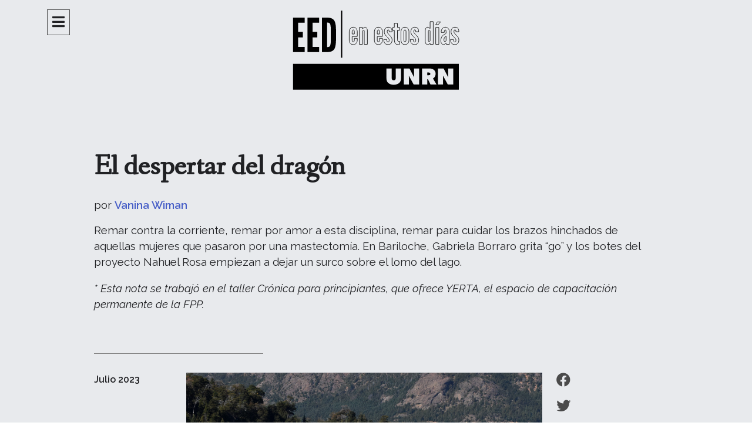

--- FILE ---
content_type: text/html; charset=UTF-8
request_url: https://enestosdias.com.ar/cronica/el-despertar-del-dragon
body_size: 10594
content:
<!DOCTYPE html>
<html lang="es">
    <head>
        <!-- Google Tag Manager -->
        <script>(function(w,d,s,l,i){w[l]=w[l]||[];w[l].push({'gtm.start':
        new Date().getTime(),event:'gtm.js'});var f=d.getElementsByTagName(s)[0],
        j=d.createElement(s),dl=l!='dataLayer'?'&l='+l:'';j.async=true;j.src=
        'https://www.googletagmanager.com/gtm.js?id='+i+dl;f.parentNode.insertBefore(j,f);
        })(window,document,'script','dataLayer','GTM-MMTZG4Q');</script>
        <!-- End Google Tag Manager -->
        <meta charset="utf-8">
        <meta http-equiv="x-ua-compatible" content="ie=edge">
        <meta name="viewport" content="width=device-width, initial-scale=1.0">
                                                                                                                                    
    <title>EED | El despertar del dragón, por Vanina Wiman</title>
<meta property='og:title' content="EED | El despertar del dragón, por Vanina Wiman" />
<meta property='og:description' content='Remar contra la corriente, remar por amor a esta disciplina, remar para cuidar los brazos hinchados de aquellas mujeres que pasaron por una mastectomía. En Bariloche, Gabriela Borraro grita “go” y los botes del proyecto Nahuel Rosa empiezan a dejar un surco sobre el lomo del lago.
* Esta nota se trabajó en el taller Crónica para principiantes, que ofrece YERTA, el espacio de capacitación permanente de la FPP.
'/>
<meta property='og:site_name' content='EED :: En estos días - Narrar la patagonia' />
<meta property='og:url' content='https://enestosdias.com.ar/cronica/el-despertar-del-dragon' />
<meta name="twitter:card" content="summary_large_image">
<meta name="twitter:site" content="@periodismopatag">
<meta name="twitter:title" content="EED | El despertar del dragón, por Vanina Wiman">
<meta name="twitter:description" content="Remar contra la corriente, remar por amor a esta disciplina, remar para cuidar los brazos hinchados de aquellas mujeres que pasaron por una mastectomía. En Bariloche, Gabriela Borraro grita “go” y los botes del proyecto Nahuel Rosa empiezan a dejar un surco sobre el lomo del lago.
* Esta nota se trabajó en el taller Crónica para principiantes, que ofrece YERTA, el espacio de capacitación permanente de la FPP.
">
<meta name="twitter:url" content='https://enestosdias.com.ar/cronica/el-despertar-del-dragon' />
<link rel='image_src' href="https://enestosdias.com.ar/files/cronicas/2023/07/placa-dragon-HORIZONTAL-para-redes-BIS.jpg" />
<meta property='og:image' content="https://enestosdias.com.ar/files/cronicas/2023/07/placa-dragon-HORIZONTAL-para-redes-BIS.jpg" />
<meta property='og:image:width' content="1200" />
<meta property='og:image:height' content="630" />
<meta name="twitter:image" content="https://enestosdias.com.ar/files/cronicas/2023/07/placa-dragon-HORIZONTAL-para-redes-BIS.jpg">
<meta property='og:type' content='article' />        <link rel="stylesheet" href="/theme/eed/css/base.css">
        <link rel="apple-touch-icon" sizes="180x180" href="/apple-touch-icon.png">
        <link rel="icon" type="image/png" sizes="32x32" href="/favicon-32x32.png">
        <link rel="icon" type="image/png" sizes="16x16" href="/favicon-16x16.png">
        <link rel="manifest" href="/site.webmanifest">
        <link rel="mask-icon" href="/safari-pinned-tab.svg" color="#5bbad5">
        <meta name="msapplication-TileColor" content="#da532c">
        <meta name="theme-color" content="#ffffff">
    <link rel="canonical" href="https://enestosdias.com.ar/cronica/el-despertar-del-dragon">
<meta name="generator" content="Bolt">
</head>
    <body class="estilo-dia">
        <!-- Google Tag Manager (noscript) -->
        <noscript><iframe src="https://www.googletagmanager.com/ns.html?id=GTM-MMTZG4Q"
        height="0" width="0" style="display:none;visibility:hidden"></iframe></noscript>
        <!-- End Google Tag Manager (noscript) -->
            <div id="galeria_caja_negra">
        <div id="boton_cerrar_caja_negra"><i class="fas fa-times"></i></div>
        <div class="container">
            <div id="glide-slide-galeria" class="glide">
                <div class="glide__track" data-glide-el="track">
                    <ul class="glide__slides">
                                       
                    </ul>
                </div>
                <div class="is-hidden-touch glide__arrows" data-glide-el="controls">
                    <button class="glide__arrow glide__arrow--left" data-glide-dir="<"><i class="fas fa-chevron-left"></i></button>
                    <button class="glide__arrow glide__arrow--right" data-glide-dir=">"><i class="fas fa-chevron-right"></i></button>
                </div>
                <div class="glide__bullets" data-glide-el="controls[nav]">
                                </div>
            </div>
        </div>
    </div>
        <div id="caja-lateral">
    <div class="menu-lateral">
        <div id="boton-cerrar-menu"><i class="fas fa-times"></i></div>
        <ul>
                            <li>
                    <a href="/">Portada </a>
                    
                </li>
                            <li>
                    <a href="/somos">Qué es EED </a>
                    
                </li>
                            <li>
                    <a href="/cronistas-del-sur">Cronistas del Sur </a>
                    
                </li>
                            <li>
                    <a href="https://laboratorio.periodismopatagonico.org/">Laboratorio de Periodismo Patagónico <span class="icon"><i class="fas fa-external-link-alt"></i></span></a>
                    
                </li>
                            <li>
                    <a href="https://www.periodismopatagonico.org/">Fundación de Periodismo Patagónico <span class="icon"><i class="fas fa-external-link-alt"></i></span></a>
                    
                </li>
                            <li>
                    <a href="https://www.cronicapatagonica.com.ar/">Concurso de Crónica Patagónica <span class="icon"><i class="fas fa-external-link-alt"></i></span></a>
                    
                </li>
                            <li>
                    <a href="/contacto">Contacto </a>
                    
                </li>
                    </ul>
        <div class="logolabpp">
            <a target="_blank" href="https://laboratorio.periodismopatagonico.org/" title="Laboratorio de Periodismo Patagónico">
                <figure class="image"><img src="/theme/eed/img/logo_labpp.svg" alt="Laboratorio de Periodismo Patagónico"></figure>
            </a> 
        </div>
    </div>
</div>

        <!-- Header bar -->
<header>
   <div class="container">
        <div class="caja-ver-menu">
            <div class="ver-menu is-clickable" id="boton-ver-menu">
                <i class="fas fa-bars"></i>
            </div>
        </div>
        <div class="caja-estilos">
        </div>
    </div>
    <section class="section pt-3">
        <div class="container logo">
            <a href="/">
                <figure class="image logo-oscuro-cel is-hidden-desktop"><img src="/theme/eed/img/logoEED_UNRN.svg"  /></figure>
                <figure class="image logo-claro-cel is-hidden-desktop"><img src="/theme/eed/img/logoEED_UNRN.svg"  /></figure>
                <figure class="image logo-oscuro is-hidden-touch"><img src="/theme/eed/img/logoEED_UNRN.svg"  /></figure>
                <figure class="image logo-claro is-hidden-touch"><img src="/theme/eed/img/logoEED_UNRN.svg"  /></figure>
            </a>
        </div>
    </section>
</header>

        <main>
                                        
        <section class="section cronica">
        <div class="container is-max-desktop">
            <h1 class="title">El despertar del dragón</h1>
                                        <p class="autor">por 
                                                                <a href="/autor/v">Vanina Wiman</a>
                                    </p>
                        <div class="content bajada"><p dir="ltr">Remar contra la corriente, remar por amor a esta disciplina, remar para cuidar los brazos hinchados de aquellas mujeres que pasaron por una mastectomía. En Bariloche, Gabriela Borraro grita “go” y los botes del proyecto Nahuel Rosa empiezan a dejar un surco sobre el lomo del lago.</p>
<p dir="ltr"><em>*<em> Esta nota se trabajó en el taller Crónica para principiantes, que ofrece YERTA, el espacio de capacitación permanente de la FPP.</em></em></p>
<p><br></p></div>
            <div class="linea"></div>
            <div class="columns">
                <div class="column">
                    <div class="columns">  
                        <div class="column is-one-fifth">
                             <p class="fecha">Julio 2023</p>
                             <div class="redes_celular">
                                <ul>
                                    <li><a target="_blank" href="https://www.facebook.com/sharer/sharer.php?u=https://enestosdias.com.ar/cronica/el-despertar-del-dragon"><i class="fab fa-facebook"></i></a></li>
                                    <li><a target="_blank" href="https://twitter.com/intent/tweet?text=https://enestosdias.com.ar/cronica/el-despertar-del-dragon"><i class="fab fa-twitter"></i></a></li>
                                    <li><a target="_blank" href="whatsapp://send?text=https://enestosdias.com.ar/cronica/el-despertar-del-dragon"><i class="fas fa-share-alt"></i></a></li>
                                    <li><a target="_blank" href="mailto:?subject=En%20estos%20días%20-%20El%20despertar%20del%20drag%C3%B3n&body=https://enestosdias.com.ar/cronica/el-despertar-del-dragon"><i class="fas fa-envelope"></i></a></li>
                                </ul>
                            </div>
                        </div>
                        <div class="column cuerpo">
                            <figure class="image imageninterior"><img src="/files/cronicas/2023/07/placa-dragones-WEB-BIS.jpg" alt=""  ></figure>
                            <p dir="ltr">Una bruma delicada se levanta desde el lago Gutiérrez. El remo rompe la superficie del agua con eficiencia, vertical, casi sin salpicar. La voz poderosa de Gabriela Borraro surca la quietud de la mañana y se oye desde la costa: “¡Go!”, “¡Stop!”, “¡Descanso!”. Ocho mujeres palean, una timonel direcciona. Desde la proa del gomón, a Gabriela se le viene a la mente la primera vez que subió a un bote dragón, muy poco tiempo después de su primera cirugía. Esta embarcación es diferente, pero igualmente avanza, perseverante y veloz, atravesando el otoño helado de la Patagonia.  </p>
<p dir="ltr">***</p>
<p dir="ltr">La práctica del remo en bote dragón tiene varios nacimientos, según quién cuente la historia. El único relato en el que converge la mayoría tiene tanto rigor histórico como componentes míticos: en el siglo III a. C, el poeta chino Qu Yuan, hombre de Estado y consejero del emperador, tuvo un desacuerdo con el monarca y fue exiliado a un oscuro lugar de la provincia Hunan. Quebrado por la humillación del destierro, se suicidó arrojándose al río Milou. Un grupo de pescadores se lanzó a sus botes para rescatarlo, o salvar al menos su cuerpo, golpeando sus tambores y hundiendo maniacamente sus remos para evitar que los dragones de agua se comiesen a Qu Yuan. Hoy, las carreras de bote dragón encarnan una reconstrucción de ese episodio: año a año, en el quinto día del quinto mes del año lunar, cientos de palistas vuelven a surcar el agua para tratar de salvar a Qu Yuan. </p>
<p dir="ltr">***</p>
<p dir="ltr">Gabriela tuvo su propio destierro. El cáncer tomó por asalto su cuerpo en 2012, sin ninguna advertencia. El tipo de tumor que se originó en su hígado -un tumor neuroendocrino (NET, por sus siglas en inglés)- no dio señales tempranas, salvo algunos episodios de rash en que su piel se teñía de rojo intempestivamente. Hasta que su cuerpo literalmente estalló por dentro en una hemorragia masiva.</p>
<p dir="ltr">- Fue un 24 de abril. Por seis días desaparecí del planeta. Me desperté en el hospital, el doctor me dijo ‘pensé que te morías’.</p>
<p dir="ltr">En la operación de urgencia pudieron dar con el diagnóstico correcto, pero el tratamiento era complejo. En 2014 se instaló en Buenos Aires por un año y medio, y allí hizo historia. El INCUCAI (Instituto Nacional Central Único Coordinador de Ablación e Implante) hasta ese momento sólo realizaba trasplantes de hígado en casos de cirrosis medicamentosa o hepatitis, no en casos de cáncer. Pero los médicos de Gabriela observaban algo extraordinario: pese a la expansión de la enfermedad, su cuerpo resistía y se mostraba saludable como nunca. Se tramitó una excepción para que el trasplante de Gabriela pudiera constituir un caso de estudio. Y lo fue: se convirtió en el primer trasplante de hígado por un cáncer NET en toda Latinoamérica. Con un guiño respetuoso, menciona a su donante como su “inquilina”, señalándose el costado del torso. Y, a diferencia del poeta Qu Yuan, un bote dragón sí iba a rescatarla.</p>
<p dir="ltr">- A los seis meses del alta, me puse a remar.</p>
<p dir="ltr">***</p>
<p dir="ltr">El pelo lacio, negro, está sujeto en una práctica cola de caballo. Su sonrisa no abunda, pero cuando llega ilumina. Los ojos, verdes o grises -su tono parece variar de acuerdo a la luz-, anticipan su vínculo estrecho con el agua. Son pequeños, incisivos, penetrantes: pueden intimidar con una mirada de hielo si hace falta, pero se vuelven vulnerables y acuosos al recordar. </p>
<figure><img src="/thumbs/1000×1000×max/GabrielaOK.jpg" data-image="1"></figure>
<p dir="ltr">Su voz comanda, instruye, a veces amedrenta: tiene la cadencia filosa de la entrenadora exigente. Su vida estuvo marcada por el deporte desde pequeña, y fue el deporte el que salvó su vida, en más de un sentido. El cuerpo atlético a sus 57 años -brazos fuertes, espalda ancha, piernas fibrosas- da cuenta de ese trayecto. En su brazo izquierdo, el tatuaje más visible ostenta un cuerpo ondulante de dragón, que se mueve o descansa al ritmo del bíceps que lo aloja, con letras en cursiva: “Aquí se respira lucha”. </p>
<p dir="ltr">Nació en Rosario, Santa Fe, en 1966. Su papá criaba colmenas, pero a los 48 años se enfermó y su condición derivó en una hemiplejia severa. Su madre era “una busca”, dice.</p>
<p dir="ltr">- Lo mejor que hizo mi vieja fue darnos estudio. </p>
<p dir="ltr">A los seis años, mientras jugaba al básquet en el Club Caoba, la vieron y la seleccionaron para un testeo. Fue el primer paso de un camino que la llevó a obtener becas deportivas decisivas para colaborar con la economía magra de su casa y que, eventualmente, la ayudarían a sostener su carrera universitaria y la de su hermana melliza. A veces Gabriela habla de sí misma en tercera persona, como alejándose para mirar a esa pequeña que de repente era un sostén de familia. </p>
<p dir="ltr">-Como era bastante hiperquinética, a Gabriela la metieron a hacer un deporte más. Había que meterla en lugares donde no se involucre en otras cosas.</p>
<p dir="ltr">Su primer par de zapatillas lo tuvo gracias a que se las dieron en los Torneos Evita. Vibra con el recuerdo de correr a toda velocidad por la calle Constancio Vigil, detrás del colectivo en el que iba su hermana, así con lo que ahorraban por no gastar en su boleto podían comprar unas facturas con leche para merendar. Para cuando cumplió diez, otros reclutadores ya la habían llevado al Club Provincial de Rosario -“bastante más caté”, se ríe-, en donde la volcaron al tenis y al atletismo. Este último deporte la llevó a competencias nacionales e internacionales, con las que conoció otros países y probó “cosas distintas a las que había en mi mesa, donde sorteábamos la milanesa para comer”. </p>
<p dir="ltr">-A veces era llegar cansada a mi casa para no acordarme. Me duchaba con un tarrito de agua caliente y me iba a la cama. Tuve el privilegio difícil de saber que si yo comía iba a correr, y si yo corría entraba plata a mi casa.</p>
<p dir="ltr">Más adelante vendría el profesorado de Educación Física en el Instituto Superior General San Martín de Rosario, y la sugerencia de la Federación Argentina de Atletismo de que se radicara en la Patagonia para trabajar como profesora. Así llegó a Bariloche. Gabriela siempre se inclinó por trabajar en el ámbito público. “Quizás por de dónde vengo”, piensa.</p>
<p dir="ltr">***</p>
<p dir="ltr">La decoración de un bote dragón está intrínsecamente marcada por la tradición: en la proa una colorida cabeza del mítico animal oriental marca el destino de la embarcación, con su correspondiente cola en la popa, y escamas pintadas en los lados. Los ojos furiosos y los cuernos de su cabeza se pintan momentos antes de su viaje inaugural, en una ceremonia ineludible: el “despertar del dragón”. El ritual se hace con delicadeza, y el pincel se desliza como una lengua sobre la madera de teca. Así, el animal abre por primera vez sus ojos y se lanza al agua. Las y los palistas remarán bajo su protección. </p>
<figure><img src="/thumbs/1000×1000×max/lg.webp" data-image="1"></figure>
<p dir="ltr">***</p>
<p dir="ltr">- Vamos que está calentita el agua- arenga Gabriela.</p>
<p dir="ltr">En realidad, las aguas del lago Gutiérrez, en la zona sur de Bariloche, están a unos 13 grados Celsius en esta época del año, y la temperatura del aire en la mañana de un sábado de fines de abril es incluso un poco menor, sobre todo a la sombra de los álamos de la costa, espigas gigantes que todavía se aferran a las últimas hojas amarillas y que lo inundan todo con su aroma húmedo y terroso. Gabriela acaba de volver de Buenos Aires, a donde viaja con frecuencia para continuar con su tratamiento oncológico.</p>
<p dir="ltr">Alrededor de 30 personas vienen a remar hoy, casi en su totalidad mujeres. Son parte de la Fundación Proyecto Nahuel Rosa, que nació en 2016. Gabriela desarrolló la idea desde cero, consultó a médicos que colaboraron con la fundamentación clínica, una amiga le donó el diseño de un logo. Es un grupo que se define a sí mismo como gratuito, inclusivo y solidario: no hay límite de edad, de género, de preparación, de situación de salud. Pero sí un trabajo adaptado a las posibilidades de cada participante. </p>
<p dir="ltr">-Después de lo de ayer, el que volvió te quiere mucho- le dice con sonrisa irónica una de las palistas más avanzadas. </p>
<p dir="ltr">“Ayer” es el entrenamiento de gimnasio de los viernes, dos horas de intenso trabajo físico que acondiciona los músculos para la práctica del remo en bote dragón. Porque se palea con todo el cuerpo: los brazos, la panza, las piernas, la mente. Al poco rato de partir, se perciben músculos desconocidos: arden los antebrazos, se calientan los dorsales y lumbares, el abdomen tironea, los gemelos se entumecen, el cuello se vuelve rígido si la posición no es la correcta, la piel se resquebraja por el frío, la meta, esa que parecía tan cercana al empezar, ahora está a un abismo helado de distancia. Por eso Gabriela exige con firmeza el compromiso de ir a los entrenamientos como mínimo tres veces por semana. </p>
<p dir="ltr">-Por favor, adentro del bote se callan, nada de huevear con “qué lindo es”. </p>
<p dir="ltr">***</p>
<p dir="ltr">“Tres estímulos semanales de por lo menos media hora” es lo que dicta la pauta de rehabilitación para quien ha sufrido la remoción de sus ganglios linfáticos. El bote dragón se ha convertido en un deporte asociado a la recuperación del cáncer, específicamente del de mama, pero también para otros tipos de cáncer y de patologías no oncológicas que también afectan a los ganglios. Fue en 1996 que el médico deportólogo canadiense Don McKenzie conformó en ese país un grupo experimental de mujeres para remar en bote dragón: muchas mujeres sobrevivientes de la enfermedad podían así lidiar mejor con una dolorosa y frecuente secuela de la cirugía, el linfedema, que provoca intenso dolor en los brazos y pérdida de movilidad. Comprobaron de primera mano que la técnica de remar con movimientos de pistón contribuye a un drenaje linfático natural que combate esa lesión: se avanza de frente a la llegada y el remo o pala se eleva y se hunde en el agua de manera vertical, repetidamente y a alta velocidad, como un motor humano imparable. A eso se suman los beneficios físicos y mentales de toda actividad deportiva practicada con constancia y en comunión con otras personas.</p>
<p dir="ltr">***</p>
<p dir="ltr">-¡Sobrevivientes!- grita Gabriela durante el entrenamiento, al regresar en bote a la costa para recambiar palistas y volver a salir al agua. </p>
<figure><img src="/thumbs/1000×1000×max/Despertar-del-dragon-3OK.jpg" data-image="1"></figure>
<p dir="ltr">No es una celebración o un slogan, es un simple llamado que facilita la identificación: una buena parte del grupo de palistas que entrena con ella ha atravesado tratamientos oncológicos y se sumó al proyecto como parte de su rehabilitación. </p>
<p dir="ltr">Muchas de ellas acaban de volver con medallas desde Panamá, en donde la Fundación Proyecto Nahuel Rosa participó del Campeonato Panamericano de Bote Dragón 2023, como parte de las categorías BCP (por las siglas en inglés de “breast cancer paddler”, palista de cáncer de mama) y ACP (“all cancer paddler”, para supervivientes de cualquier tipo de cáncer). Gabriela fue recibida con honores, distinguida y declarada madrina de los equipos locales, por su contribución al deporte en Latinoamérica.</p>
<p dir="ltr">No todo el grupo pudo o quiso viajar. La exigencia física y la preparación mental para una competencia no cuadra con todos: levantarse a las cuatro de la mañana y estar a las seis en el agua, en silencio y con concentración plena, listos para seguir el ritmo del <em>drummer</em>, que lleva la velocidad de palada en el tambor. No distraerse mirando a los contrincantes pero un poco sí, observarlos y estudiarlos para adaptar el compás de avance y ajustar la carrera. Colocar la espalda, las pantorrillas, el cuello, el abdomen, las muñecas en el lugar correcto, y mantener la posición durante los 200, 500, 1000 o 2000 metros que requiera la categoría. Atender a las instrucciones pese al agotamiento. Attention. Go. Stop. Stroke. Las voces de mando, a nivel de competición, pueden ser en inglés o en chino mandarín. Es inglés, entonces, al menos para esta mitad del mundo tan alejada de la cuna del bote dragón.</p>
<p dir="ltr">***</p>
<p dir="ltr">En Bariloche, los recursos son pocos y se rema donde se puede: se empieza sentándose sobre un balde de pintura, en la costa. Se sigue en el agua a bordo de un gomón o de un prototipo de madera, ambos diferentes en todos los aspectos posibles a un verdadero bote dragón: peso, consistencia, flotabilidad, movimiento, distancia del agua. </p>
<figure><img src="/thumbs/1000×1000×max/246022859-652746962777799-1898974408793795724-n.jpg" data-image="1"></figure>
<p dir="ltr">Gabriela conoce la diferencia. Mucho antes de Panamá, hace siete años y gracias a una amiga, ella se montó por primera vez a un bote para remar con esta técnica en Neuquén, a donde viajaba para cursar la Maestría en Teoría y Políticas Públicas del Estado. Todavía estaban frescas las cicatrices de la primera de muchas operaciones, y el ejercicio se hacía con esfuerzo y cuidado. Viajaba cada 15 días para practicar, y con el grupo neuquino hizo clínicas en Brasil y participó de su primer mundial. Pero la distancia era difícil de sostener, y Bariloche tenía agua por todos lados. No había excusas: iba a armar un grupo en su ciudad, el lugar que adoptó hace casi 30 años. </p>
<p dir="ltr">La Fundación Proyecto Nahuel Rosa llegó a tener en 2019 sus propios botes dragón, tras gestionar una donación del gobierno de Río Negro para comprarlos en China. Pero un conflicto interno -ligado en gran medida a la coexistencia de los objetivos de rehabilitación y los de competencia deportiva- derivó en la división del grupo en dos. </p>
<p dir="ltr">Esa parte de la historia fue narrada, con mayor o menor objetividad según a quién se consulte, en el documental “Domadoras de dragones”, del cineasta barilochense Damián Leibovich, quien acompañó durante tres años al grupo y registró los momentos de gloria -los esforzados comienzos, las primeras competencias, la llegada de los botes- y las diferencias posteriores. En plena pandemia de Covid la salud de Gabriela se deterioró y renunció al grupo. Cuando quiso volver no la dejaron. Ella quedó de un lado, los botes del otro, y las palistas se dividieron. Hoy ambos grupos continúan remando: se disputan el uso del nombre original y litigan en la justicia por la propiedad de las embarcaciones. Y esa herida todavía supura. </p>
<p dir="ltr">- No saben lo que están haciendo, se están equivocando. Pensaron que me iba a quedar de brazos cruzados. Yo por lo mío, cuando estoy convencida de algo, peleo. Y Nahuel Rosa es la extensión mía- sentencia Gabriela ante la cámara del documentalista, con la mirada encendida. </p>
<p dir="ltr">Meses después, ante el grabador, se autoexamina: “Yo no soy fácil, soy bastante jodida, y también tengo que aprender”. Lo dice con esa misma entonación casi militar que le han criticado. Aclara que después de la división del grupo no ha dejado de dar voces de mando:</p>
<p dir="ltr">-Mi tono de voz no lo cambio, no tengo por qué esconderme. Lo personal queda afuera. Más de una se ríe por no putearme. </p>
<p dir="ltr">***</p>
<p dir="ltr">El entrenamiento de la mañana del sábado está pautado hasta la 1 del mediodía. Ya pasaron 40 minutos de esa hora y nadie parece querer dejar de remar. Cuando concluye la sesión, algunas alumnas vuelven a la villa, otras al barrio cerrado. Oscilan entre los 30 y los más de 70 años de edad, hay cuerpos atléticos y cuerpos con sobrepeso, algunas tienen experiencia deportiva, otras realizan actividad física por primera vez en su vida. Es lo que Gabriela busca. La elegancia oriental del bote dragón también enseña que cada palista, con sus rasgos y limitaciones, es una pieza dentro del conjunto, una escama más sobre la espalda de ese animal.</p>
<p dir="ltr">- Y el conjunto tiene que desarrollar algo hermoso: fluir. Cuando vos fluís, venciste al dragón- dice.</p>
<p><br></p>
                                                        <div class="galeria">
                                <div class="columns is-multiline is-mobile">
                                                                    </div>
                            </div>
                                                    </div>
                    </div>
                </div>
                <div class="column is-one-fifth">
                    <div class="redes">
                        <ul>
                            <li><a target="_blank" href="https://www.facebook.com/sharer/sharer.php?u=https://enestosdias.com.ar/cronica/el-despertar-del-dragon"><i class="fab fa-facebook"></i></a></li>
                            <li><a target="_blank" href="https://twitter.com/intent/tweet?text=https://enestosdias.com.ar/cronica/el-despertar-del-dragon"><i class="fab fa-twitter"></i></a></li>
                            <li><a target="_blank" href="whatsapp://send?text=https://enestosdias.com.ar/cronica/el-despertar-del-dragon"><i class="fas fa-share-alt"></i></a></li>
                            <li><a target="_blank" href="mailto:?subject=En%20estos%20días%20-%20El%20despertar%20del%20drag%C3%B3n&body=https://enestosdias.com.ar/cronica/el-despertar-del-dragon"><i class="fas fa-envelope"></i></a></li>
                        </ul>
                    </div>                    
                </div>
            </div>
        </div>
    </section>
                    </main>

        <!-- Footer -->
<footer>
    <section id="pie" class="section">
        <div class="container">
            <div class="caja_pie">
                <a target="_blank" id="logo_eed" href="https://enestosdias.com.ar/"><img src="/theme/eed/img/logo_eed_blanco.svg" alt="En Estos Días"></a>
                <a target="_blank" id="logo_labpp" href="https://laboratorio.periodismopatagonico.org"><img src="/theme/eed/img/logo_labpp_blanco.svg" alt="Laboratorio de Periodismo Patagónico"></a>
                <a target="_blank" id="logo_fpp" href="https://www.periodismopatagonico.org/"><img src="/theme/eed/img/logo_fpp_blanco.svg" alt="Fundación de Periodismo Patagónico"></a>
                <a target="_blank" id="logo_unrn" href="https://www.unrn.edu.ar/home"><img src="/theme/eed/img/logo_unrn_blanco.svg" alt="Universidad Nacional de Río Negro"></a>
            </div>
        </div>
        <div class="container">
            <div class="columns is-vcentered">
                <div class="column">
                    <div class="content texto">
                        <p class="is-hidden-touch"><b>Laboratorio de Periodismo Patagónico</b></p>
                        <p>EED :: En estos días | Fundación de Periodismo Patagónico | Universidad Nacional de Río Negro</p>
                        <p class="is-size-7">Copyright 2021 - www.enestosdias.com.ar - Todos los derechos reservados</p>
                    </div>
                </div>
            </div>
        </div>
        <div class="container subpie">
            <div class="content">
                <p>Diseño y desarrollo: <a href="https://www.nodopatagonia.com.ar/" target="_blank">NodoPatagonia</a> | This website is <a href='https://boltcms.io' target='_blank' title='Sophisticated, lightweight & simple CMS'>Built with Bolt</a>.</p>
            </div>
        </div>               
        <div class="container subpie" style="width: 30%">
            <div class="content">
                23 / enero / 2026
            </div> 
        </div>
    </section>
</footer>


                        <script src="/theme/eed/js/qwery.min.js"></script>
            <script src="/theme/eed/js/bonzo.min.js"></script>
            <script src="/theme/eed/js/bean.min.js"></script>
            <script src="/theme/eed/js/reqwest.min.js"></script>
            <script src="/theme/eed/js/ready.min.js"></script>
            <script type="text/javascript">
                //QweryBonzo
                function $(selector,context) {
                    return bonzo(qwery(selector, context));
                }
                //BotonEstilo
                domready(function () {

                    bean.on($('#boton-ver-menu').get(0), 'click', function (e) {
                        $('#caja-lateral').css('display','block');
                        bean.on($('#boton-cerrar-menu').get(0), 'click', function (e) {
                            $('#caja-lateral').css('display','none');
                        });
                    });  
                })
            </script>
        
    <script src="/theme/eed/js/glide.min.js"></script>
    <script>
        domready(function () {
            $('figure',$('.galeria')).each(function() {
                bean.on(this, 'click', function () {
                    $('#galeria_caja_negra').css('display','block');
                    var numFoto = $(this).attr('data-imagen');
                    var altura = $('#galeria_caja_negra').dim().height;
                    var margen = ($('#galeria_caja_negra').dim().height)*0.05;
                    $('div',$('#galeria_caja_negra')).css('height',(altura)+'px');
                    $('img',$('#galeria_caja_negra')).css('max-height',(altura-margen)+'px');
                     var glide_slide = new Glide('#glide-slide-galeria', {
                        type: 'slider',
                        perView: 1,
                        startAt: numFoto,
                        swipeThreshold: 80,
                        peek: { before: 0, after: 0 },
                    }).mount();
                    bean.on($('#boton_cerrar_caja_negra').get(0), 'click', function () {
                        $('#galeria_caja_negra').css('display','none');
                    });
                });
            });
        });
       

        
    </script> 
    </body>
</html>


--- FILE ---
content_type: image/svg+xml
request_url: https://enestosdias.com.ar/theme/eed/img/logo_eed_blanco.svg
body_size: 3764
content:
<?xml version="1.0" encoding="UTF-8" standalone="no"?>
<!-- Created with Inkscape (http://www.inkscape.org/) -->

<svg
   width="350"
   height="200"
   viewBox="0 0 92.604165 52.916668"
   version="1.1"
   id="svg1565"
   inkscape:version="1.1.2 (0a00cf5339, 2022-02-04)"
   sodipodi:docname="logo_eed.svg"
   xmlns:inkscape="http://www.inkscape.org/namespaces/inkscape"
   xmlns:sodipodi="http://sodipodi.sourceforge.net/DTD/sodipodi-0.dtd"
   xmlns="http://www.w3.org/2000/svg"
   xmlns:svg="http://www.w3.org/2000/svg">
  <sodipodi:namedview
     id="namedview1567"
     pagecolor="#ffffff"
     bordercolor="#666666"
     borderopacity="1.0"
     inkscape:pageshadow="2"
     inkscape:pageopacity="0.0"
     inkscape:pagecheckerboard="0"
     inkscape:document-units="mm"
     showgrid="false"
     units="px"
     inkscape:zoom="0.66646401"
     inkscape:cx="-270.0821"
     inkscape:cy="91.527823"
     inkscape:window-width="1366"
     inkscape:window-height="710"
     inkscape:window-x="0"
     inkscape:window-y="27"
     inkscape:window-maximized="1"
     inkscape:current-layer="layer1" />
  <defs
     id="defs1562" />
  <g
     inkscape:label="Capa 1"
     inkscape:groupmode="layer"
     id="layer1">
    <path
       id="rect20505"
       style="fill:#ffffff;stroke-width:3.77953;stop-color:#000000"
       d="m 9.3828125,132.47656 v 51.3711 H 339.35742 v -51.3711 z m 220.4882775,9.46289 h 11.31641 l 9.23828,17.82032 c 0,0 -0.23242,-3.472 -0.23242,-5.78711 v -12.03321 h 10.16211 v 31.9375 H 249.5 l -9.69922,-17.82031 c 0,0 0.23047,3.47167 0.23047,5.78516 v 12.03515 h -10.16016 z m 36.25586,0 h 13.85743 c 3.92571,0 6.92717,0.69463 9.23632,2.31446 2.30916,1.62036 3.92774,4.39918 3.92774,7.86914 0,6.48037 -3.9282,8.79292 -5.31446,9.62695 l 7.16211,12.12695 h -12.00976 l -5.08008,-10.64648 h -1.3418 v 10.64648 h -10.4375 z m 31.63867,0 h 11.31641 l 9.23828,17.82032 c 0,0 -0.23047,-3.472 -0.23047,-5.78711 V 141.93945 H 328.25 v 31.9375 h -10.85352 l -9.69921,-17.81836 c 0,0 0.23046,3.47113 0.23046,5.78516 v 12.0332 h -10.16211 z m -102.53515,0.002 h 10.48437 v 18.74414 c 0,1.89729 0.36991,2.77703 1.0625,3.4707 0.69259,0.69475 1.61571,1.1582 3.00196,1.1582 1.38516,0 2.30937,-0.46345 3.00195,-1.1582 0.69367,-0.69475 1.01758,-1.62002 1.01758,-3.4707 v -18.74414 h 10.52929 v 18.28125 h 0.002 c 0,5.09141 -1.15569,8.09949 -3.46485,10.41406 -2.30915,2.31349 -6.00482,3.74805 -11.08593,3.74805 -5.08112,0 -8.77483,-1.43456 -11.08399,-3.74805 -2.30915,-2.31457 -3.46484,-5.32265 -3.46484,-10.41406 z m 81.28906,7.86718 v 5.55469 h 2.63281 c 1.15485,0 1.89435,-0.23312 2.31055,-0.55664 0.50995,-0.37122 1.1543,-0.83283 1.1543,-2.2207 0,-1.38842 -0.69258,-1.85117 -1.1543,-2.17578 -0.46172,-0.37013 -1.1557,-0.60157 -2.31055,-0.60157 z"
       transform="scale(0.26458333)" />
    <g
       style="fill:#ffffff;fill-opacity:1;stroke-width:0.934414"
       id="g20535"
       transform="matrix(0.17734762,0,0,0.17734762,-1.1591164,-151.25533)">
      <rect
         style="opacity:1;vector-effect:none;fill:#ffffff;fill-opacity:1;stroke:none;stroke-width:1.38218;stroke-linecap:butt;stroke-linejoin:miter;stroke-miterlimit:4;stroke-dasharray:none;stroke-dashoffset:0;stroke-opacity:1"
         id="rect20525"
         width="3.8053336"
         height="140.0713"
         x="162.91344"
         y="892.45325" />
      <g
         aria-label="EED"
         style="font-style:normal;font-variant:normal;font-weight:normal;font-stretch:normal;font-size:10.8824px;line-height:0%;font-family:'Ænigma Scrawl 4 BRK';-inkscape-font-specification:'Ænigma Scrawl 4 BRK';letter-spacing:0px;word-spacing:0px;fill:#ffffff;fill-opacity:1;stroke:none;stroke-width:0.847388px;stroke-linecap:butt;stroke-linejoin:miter;stroke-opacity:1"
         id="g20533">
        <path
           d="m 20.53335,1015.939 h 34.568226 v -15.5347 H 35.648202 V 972.13395 H 49.643435 V 955.61957 H 35.648202 v -27.0108 H 55.101576 V 913.07406 H 20.53335 Z"
           style="font-style:normal;font-variant:normal;font-weight:normal;font-stretch:normal;font-size:139.952px;line-height:1.25;font-family:'League Gothic';-inkscape-font-specification:'League Gothic';letter-spacing:0px;fill:#ffffff;fill-opacity:1;stroke-width:0.847388px"
           id="path20527"
           inkscape:connector-curvature="0" />
        <path
           d="m 63.44842,1015.939 h 34.568226 v -15.5347 H 78.563272 V 972.13395 H 92.558505 V 955.61957 H 78.563272 v -27.0108 H 98.016646 V 913.07406 H 63.44842 Z"
           style="font-style:normal;font-variant:normal;font-weight:normal;font-stretch:normal;font-size:139.952px;line-height:1.25;font-family:'League Gothic';-inkscape-font-specification:'League Gothic';letter-spacing:0px;fill:#ffffff;fill-opacity:1;stroke-width:0.847388px"
           id="path20529"
           inkscape:connector-curvature="0" />
        <path
           d="m 148.34919,964.57652 c 0,-20.15314 -0.55981,-33.02875 -4.47848,-40.86608 -4.05861,-7.83733 -11.61604,-10.63638 -25.61127,-10.63638 H 106.36349 V 1015.939 h 11.89595 c 13.99523,0 21.55266,-2.799 25.61127,-10.6364 3.91867,-7.83728 4.47848,-20.57294 4.47848,-40.72608 z m -26.87085,-36.38761 c 5.17824,0 8.11724,0.55981 9.65671,5.45814 0.69976,2.51915 1.25957,6.15791 1.39953,10.91629 0.13995,4.89833 0.13995,11.47609 0.13995,19.87323 0,8.39714 0,14.9749 -0.13995,19.87323 -0.13996,4.89833 -0.69977,8.53709 -1.39953,10.91628 -1.53947,5.03832 -4.47847,5.59812 -9.65671,5.59812 z"
           style="font-style:normal;font-variant:normal;font-weight:normal;font-stretch:normal;font-size:139.952px;line-height:1.25;font-family:'League Gothic';-inkscape-font-specification:'League Gothic';letter-spacing:0px;fill:#ffffff;fill-opacity:1;stroke-width:0.847388px"
           id="path20531"
           inkscape:connector-curvature="0" />
      </g>
    </g>
    <g
       transform="matrix(0.25866791,0,0,0.25866791,-2.8881831,-225.69509)"
       id="g20559"
       style="font-style:normal;font-variant:normal;font-weight:normal;font-stretch:normal;font-size:4.91877px;line-height:0%;font-family:'Ænigma Scrawl 4 BRK';-inkscape-font-specification:'Ænigma Scrawl 4 BRK';letter-spacing:0px;word-spacing:0px;fill:none;fill-opacity:1;stroke:#ffffff;stroke-width:1.19039;stroke-linecap:butt;stroke-linejoin:miter;stroke-miterlimit:4;stroke-dasharray:none;stroke-opacity:1"
       aria-label="en estos días">
      <path
         inkscape:connector-curvature="0"
         id="path20537"
         style="font-style:normal;font-variant:normal;font-weight:normal;font-stretch:normal;font-size:62.9671px;line-height:1;font-family:'League Gothic';-inkscape-font-specification:'League Gothic';letter-spacing:0px;fill:none;stroke:#ffffff;stroke-width:1.19039;stroke-miterlimit:4;stroke-dasharray:none"
         d="m 145.63935,956.09571 v 3.77803 c 0,0.69263 -0.063,1.25934 -0.25187,1.76307 -0.25187,0.94451 -0.81857,1.70011 -2.01495,1.70011 -0.5667,0 -1.00747,-0.1889 -1.32231,-0.50373 -0.5667,-0.69264 -0.9445,-1.63715 -1.00747,-2.95945 v -7.49308 h 10.5155 v -10.01177 c -0.063,-1.63714 -0.44077,-3.08538 -1.00747,-4.40769 -1.00748,-2.20385 -3.08539,-4.47066 -7.17825,-4.47066 -2.07791,0 -3.65209,0.44077 -4.72253,1.38527 -2.26681,1.88902 -3.33725,4.34473 -3.52615,7.68199 v 17.31594 c 0.063,1.70011 0.44077,3.21132 1.00747,4.53362 1.00747,2.26682 3.08539,4.53363 7.17825,4.53363 2.07791,0 3.65208,-0.44077 4.78549,-1.38527 2.26682,-1.82605 3.27429,-4.15583 3.46319,-7.49308 v -3.96693 z m -4.5966,-13.53791 c 0.063,-0.69264 0.12594,-1.25935 0.31484,-1.76308 0.31483,-0.94451 0.81857,-1.76308 2.01494,-1.76308 0.56671,0 1.07044,0.1889 1.38528,0.50374 0.62967,0.7556 0.88154,1.70011 0.88154,3.02242 v 4.84846 h -4.5966 z" />
      <path
         inkscape:connector-curvature="0"
         id="path20539"
         style="font-style:normal;font-variant:normal;font-weight:normal;font-stretch:normal;font-size:62.9671px;line-height:1;font-family:'League Gothic';-inkscape-font-specification:'League Gothic';letter-spacing:0px;fill:none;stroke:#ffffff;stroke-width:1.19039;stroke-miterlimit:4;stroke-dasharray:none"
         d="m 164.23431,939.66131 c 0.7556,0 1.51121,0.1889 1.51121,1.51121 v 27.26474 h 6.35967 v -28.20925 c 0,-1.44824 -0.3778,-3.14835 -1.13341,-4.47066 -0.7556,-1.25934 -1.95198,-2.26681 -3.65209,-2.26681 -0.5667,0 -1.07044,0.12593 -1.63714,0.44077 -1.13341,0.62967 -2.07791,1.57418 -2.77055,2.26681 -0.3778,0.37781 -0.62967,0.62967 -0.75561,0.69264 v -2.89648 h -6.35967 v 34.44298 h 6.35967 v -27.13881 c 0.1889,-0.31483 0.37781,-0.5667 0.56671,-0.81857 0.44077,-0.44077 0.81857,-0.81857 1.51121,-0.81857 z" />
      <path
         inkscape:connector-curvature="0"
         id="path20541"
         style="font-style:normal;font-variant:normal;font-weight:normal;font-stretch:normal;font-size:62.9671px;line-height:1;font-family:'League Gothic';-inkscape-font-specification:'League Gothic';letter-spacing:0px;fill:none;stroke:#ffffff;stroke-width:1.19039;stroke-miterlimit:4;stroke-dasharray:none"
         d="m 196.80008,956.09571 v 3.77803 c 0,0.69263 -0.063,1.25934 -0.25187,1.76307 -0.25186,0.94451 -0.81857,1.70011 -2.01494,1.70011 -0.56671,0 -1.00747,-0.1889 -1.32231,-0.50373 -0.5667,-0.69264 -0.94451,-1.63715 -1.00747,-2.95945 v -7.49308 h 10.5155 v -10.01177 c -0.063,-1.63714 -0.44077,-3.08538 -1.00748,-4.40769 -1.00747,-2.20385 -3.08538,-4.47066 -7.17824,-4.47066 -2.07791,0 -3.65209,0.44077 -4.72253,1.38527 -2.26682,1.88902 -3.33725,4.34473 -3.52616,7.68199 v 17.31594 c 0.063,1.70011 0.44077,3.21132 1.00748,4.53362 1.00747,2.26682 3.08538,4.53363 7.17824,4.53363 2.07791,0 3.65209,-0.44077 4.7855,-1.38527 2.26681,-1.82605 3.27428,-4.15583 3.46319,-7.49308 v -3.96693 z m -4.59659,-13.53791 c 0.063,-0.69264 0.12593,-1.25935 0.31483,-1.76308 0.31484,-0.94451 0.81857,-1.76308 2.01495,-1.76308 0.5667,0 1.07044,0.1889 1.38527,0.50374 0.62967,0.7556 0.88154,1.70011 0.88154,3.02242 v 4.84846 h -4.59659 z" />
      <path
         inkscape:connector-curvature="0"
         id="path20543"
         style="font-style:normal;font-variant:normal;font-weight:normal;font-stretch:normal;font-size:62.9671px;line-height:1;font-family:'League Gothic';-inkscape-font-specification:'League Gothic';letter-spacing:0px;fill:none;stroke:#ffffff;stroke-width:1.19039;stroke-miterlimit:4;stroke-dasharray:none"
         d="m 206.51964,942.80966 c 0,2.51869 0.81857,4.4077 1.95197,6.10781 1.13341,1.70011 2.58165,3.02242 4.09286,4.47066 1.95198,1.95198 3.96693,4.02989 3.96693,6.1078 0,2.01495 -0.37781,4.15583 -2.20385,4.15583 -1.32231,0 -2.01495,-0.88154 -2.45571,-1.95198 -0.44077,-1.00747 -0.50374,-2.32978 -0.50374,-3.27429 h -5.9189 c 0,1.82605 0.25186,4.47066 1.5112,6.61154 1.25935,2.14088 3.52616,3.90396 7.36715,3.90396 3.02242,0 5.03736,-1.32231 6.35967,-3.14835 1.25934,-1.76308 1.76308,-4.09286 1.76308,-6.29671 0,-2.26681 -0.81857,-4.21879 -1.88901,-5.98187 -1.07044,-1.70011 -2.64462,-3.21132 -3.96693,-4.53362 -1.00747,-0.94451 -2.01494,-1.95198 -2.77055,-2.95946 -0.81857,-1.00747 -1.38527,-2.14088 -1.38527,-3.21132 0,-0.81857 0.063,-1.88901 0.3778,-2.64461 0.25187,-0.75561 0.75561,-1.38528 1.57418,-1.38528 1.00747,0 1.51121,0.62967 1.82604,1.38528 0.25187,0.81857 0.25187,1.82604 0.25187,2.64461 h 5.9189 c 0,-1.95197 -0.1889,-4.34472 -1.25934,-6.17077 -1.07044,-1.82604 -3.14835,-3.21132 -6.86341,-3.14835 -3.02242,0.063 -4.97439,1.38527 -6.17077,3.14835 -1.19637,1.82605 -1.57417,4.15583 -1.57417,6.17077 z" />
      <path
         inkscape:connector-curvature="0"
         id="path20545"
         style="font-style:normal;font-variant:normal;font-weight:normal;font-stretch:normal;font-size:62.9671px;line-height:1;font-family:'League Gothic';-inkscape-font-specification:'League Gothic';letter-spacing:0px;fill:none;stroke:#ffffff;stroke-width:1.19039;stroke-miterlimit:4;stroke-dasharray:none"
         d="m 226.97311,925.49372 v 8.50056 h -3.21132 v 5.73 h 3.21132 v 17.63077 c 0,2.01495 0.063,4.91143 0.9445,7.30418 0.88154,2.39275 2.64462,4.28176 6.35968,4.28176 1.00747,0 1.82604,-0.063 2.45571,-0.1889 0.31484,-0.063 0.62967,-0.1889 0.94451,-0.25187 v -6.23374 c -0.25187,0.063 -0.50374,0.063 -0.75561,0.12594 -0.44077,0.063 -1.07044,0.12593 -1.57417,0.12593 -1.00748,0 -1.51121,-0.9445 -1.76308,-2.07791 -0.25187,-1.13341 -0.25187,-2.51868 -0.25187,-3.58912 v -17.12704 h 4.34473 v -5.73 h -4.34473 v -8.50056 z" />
      <path
         inkscape:connector-curvature="0"
         id="path20547"
         style="font-style:normal;font-variant:normal;font-weight:normal;font-stretch:normal;font-size:62.9671px;line-height:1;font-family:'League Gothic';-inkscape-font-specification:'League Gothic';letter-spacing:0px;fill:none;stroke:#ffffff;stroke-width:1.19039;stroke-miterlimit:4;stroke-dasharray:none"
         d="m 256.76537,942.36889 c -0.063,-1.63714 -0.44076,-3.08538 -1.00747,-4.40769 -1.00747,-2.20385 -3.08538,-4.47066 -7.17824,-4.47066 -2.07792,0 -3.65209,0.44077 -4.72253,1.38527 -2.20385,1.88902 -3.21132,4.34473 -3.40022,7.68199 v 17.31594 c 0.063,1.70011 0.44077,3.21132 1.00747,4.53362 1.00747,2.26682 3.02242,4.53363 7.11528,4.53363 2.07791,0 3.65209,-0.44077 4.78549,-1.38527 2.20385,-1.82605 3.21132,-4.15583 3.40022,-7.49308 z m -5.98187,17.50485 c 0.063,0.69263 0,1.25934 -0.1889,1.76307 -0.25186,0.94451 -0.81857,1.70011 -2.01494,1.70011 -0.56671,0 -1.00748,-0.1889 -1.32231,-0.50373 -0.5667,-0.69264 -0.88154,-1.63715 -0.81857,-2.95945 V 942.5578 c -0.063,-0.69264 0,-1.25935 0.1889,-1.76308 0.25187,-0.94451 0.7556,-1.76308 1.95198,-1.76308 0.5667,0 1.07044,0.1889 1.38527,0.50374 0.62967,0.7556 0.88154,1.70011 0.81857,3.02242 z" />
      <path
         inkscape:connector-curvature="0"
         id="path20549"
         style="font-style:normal;font-variant:normal;font-weight:normal;font-stretch:normal;font-size:62.9671px;line-height:1;font-family:'League Gothic';-inkscape-font-specification:'League Gothic';letter-spacing:0px;fill:none;stroke:#ffffff;stroke-width:1.19039;stroke-miterlimit:4;stroke-dasharray:none"
         d="m 260.63195,942.80966 c 0,2.51869 0.81857,4.4077 1.95198,6.10781 1.1334,1.70011 2.58165,3.02242 4.09285,4.47066 1.95198,1.95198 3.96693,4.02989 3.96693,6.1078 0,2.01495 -0.3778,4.15583 -2.20385,4.15583 -1.32231,0 -2.01494,-0.88154 -2.45571,-1.95198 -0.44077,-1.00747 -0.50374,-2.32978 -0.50374,-3.27429 h -5.9189 c 0,1.82605 0.25187,4.47066 1.51121,6.61154 1.25934,2.14088 3.52615,3.90396 7.36714,3.90396 3.02242,0 5.03737,-1.32231 6.35968,-3.14835 1.25934,-1.76308 1.76307,-4.09286 1.76307,-6.29671 0,-2.26681 -0.81857,-4.21879 -1.88901,-5.98187 -1.07044,-1.70011 -2.64462,-3.21132 -3.96692,-4.53362 -1.00748,-0.94451 -2.01495,-1.95198 -2.77055,-2.95946 -0.81858,-1.00747 -1.38528,-2.14088 -1.38528,-3.21132 0,-0.81857 0.063,-1.88901 0.3778,-2.64461 0.25187,-0.75561 0.75561,-1.38528 1.57418,-1.38528 1.00747,0 1.51121,0.62967 1.82604,1.38528 0.25187,0.81857 0.25187,1.82604 0.25187,2.64461 h 5.91891 c 0,-1.95197 -0.18891,-4.34472 -1.25935,-6.17077 -1.07044,-1.82604 -3.14835,-3.21132 -6.8634,-3.14835 -3.02242,0.063 -4.9744,1.38527 -6.17078,3.14835 -1.19637,1.82605 -1.57417,4.15583 -1.57417,6.17077 z" />
      <path
         inkscape:connector-curvature="0"
         id="path20551"
         style="font-style:normal;font-variant:normal;font-weight:normal;font-stretch:normal;font-size:62.9671px;line-height:1;font-family:'League Gothic';-inkscape-font-specification:'League Gothic';letter-spacing:0px;fill:none;stroke:#ffffff;stroke-width:1.19039;stroke-miterlimit:4;stroke-dasharray:none"
         d="m 306.15025,922.15647 h -6.35967 v 14.10462 c -0.56671,-0.50374 -1.07044,-0.94451 -1.63715,-1.38528 -0.9445,-0.69263 -2.20385,-1.38527 -3.40022,-1.38527 -1.76308,0 -2.95945,1.00747 -3.71506,2.26681 -0.81857,1.32231 -1.19637,3.02242 -1.19637,4.47066 v 21.97551 c 0,1.44824 0.3778,3.14835 1.19637,4.40769 0.75561,1.32231 1.95198,2.32978 3.71506,2.32978 0.5667,0 1.19637,-0.12593 1.82605,-0.44077 1.19637,-0.5667 2.14088,-1.32231 3.21132,-2.32978 v 2.26682 h 6.35967 z m -6.35967,38.72474 c 0,1.19637 -0.94451,2.07791 -1.88902,2.07791 -0.9445,0 -1.70011,-0.88154 -1.70011,-2.07791 v -19.33089 c 0,-1.19637 0.75561,-2.07791 1.70011,-2.07791 0.94451,0 1.88902,1.07044 1.88902,2.07791 z" />
      <path
         inkscape:connector-curvature="0"
         id="path20553"
         style="font-style:normal;font-variant:normal;font-weight:normal;font-stretch:normal;font-size:62.9671px;line-height:1;font-family:'League Gothic';-inkscape-font-specification:'League Gothic';letter-spacing:0px;fill:none;stroke:#ffffff;stroke-width:1.19039;stroke-miterlimit:4;stroke-dasharray:none"
         d="m 314.52092,922.66021 -3.27429,5.66703 h 4.91143 l 4.9744,-5.66703 z m 3.08539,45.77705 v -34.44298 h -6.35968 v 34.44298 z" />
      <path
         inkscape:connector-curvature="0"
         id="path20555"
         style="font-style:normal;font-variant:normal;font-weight:normal;font-stretch:normal;font-size:62.9671px;line-height:1;font-family:'League Gothic';-inkscape-font-specification:'League Gothic';letter-spacing:0px;fill:none;stroke:#ffffff;stroke-width:1.19039;stroke-miterlimit:4;stroke-dasharray:none"
         d="m 321.67654,960.44044 c 0,3.58912 0.88154,5.73 1.95198,6.92638 1.00747,1.25934 2.32978,1.57417 3.14835,1.57417 1.25934,0 2.45572,-0.50373 3.33725,-1.19637 0.88154,-0.69264 1.44825,-1.51121 1.76308,-2.07791 h 0.44077 c 0,0.44076 0,2.07791 0.5667,2.77055 h 6.23374 c -0.25187,-1.51121 -0.44077,-2.89649 -0.44077,-5.98187 v -21.15694 c 0,-2.26681 -0.88154,-4.21879 -2.32978,-5.60406 -1.44824,-1.38528 -3.33725,-2.20385 -5.41516,-2.20385 -2.45572,0 -4.5966,1.00747 -6.10781,2.70758 -1.51121,1.70011 -2.45571,3.96693 -2.45571,6.48561 v 1.44824 h 6.35967 v -1.63714 c 0,-0.5667 0.063,-1.13341 0.12593,-1.63714 0.1889,-1.00748 0.62967,-1.82605 1.70011,-1.82605 0.81857,0 1.32231,0.44077 1.57418,1.07044 0.1889,0.62967 0.1889,1.51121 0.1889,2.07791 v 3.77803 c -0.25187,0.69263 -1.44824,1.25934 -3.02242,2.07791 -1.57417,0.81857 -3.46319,2.01495 -4.9744,3.90396 -1.5112,1.88901 -2.64461,4.65956 -2.64461,8.50055 z m 6.23374,-0.94451 c 0,-3.27428 1.32231,-6.35967 4.40769,-7.68198 v 8.81539 c 0,1.19637 -1.19637,2.07791 -2.64462,2.07791 -0.7556,0 -1.19637,-0.5667 -1.44824,-1.3223 -0.25187,-0.69264 -0.31483,-1.44825 -0.31483,-1.88902 z" />
      <path
         inkscape:connector-curvature="0"
         id="path20557"
         style="font-style:normal;font-variant:normal;font-weight:normal;font-stretch:normal;font-size:62.9671px;line-height:1;font-family:'League Gothic';-inkscape-font-specification:'League Gothic';letter-spacing:0px;fill:none;stroke:#ffffff;stroke-width:1.19039;stroke-miterlimit:4;stroke-dasharray:none"
         d="m 342.41533,942.80966 c 0,2.51869 0.81858,4.4077 1.95198,6.10781 1.13341,1.70011 2.58165,3.02242 4.09286,4.47066 1.95198,1.95198 3.96693,4.02989 3.96693,6.1078 0,2.01495 -0.37781,4.15583 -2.20385,4.15583 -1.32231,0 -2.01495,-0.88154 -2.45572,-1.95198 -0.44077,-1.00747 -0.50373,-2.32978 -0.50373,-3.27429 h -5.91891 c 0,1.82605 0.25187,4.47066 1.51121,6.61154 1.25934,2.14088 3.52616,3.90396 7.36715,3.90396 3.02242,0 5.03736,-1.32231 6.35967,-3.14835 1.25934,-1.76308 1.76308,-4.09286 1.76308,-6.29671 0,-2.26681 -0.81857,-4.21879 -1.88901,-5.98187 -1.07044,-1.70011 -2.64462,-3.21132 -3.96693,-4.53362 -1.00747,-0.94451 -2.01494,-1.95198 -2.77055,-2.95946 -0.81857,-1.00747 -1.38527,-2.14088 -1.38527,-3.21132 0,-0.81857 0.063,-1.88901 0.3778,-2.64461 0.25187,-0.75561 0.7556,-1.38528 1.57418,-1.38528 1.00747,0 1.51121,0.62967 1.82604,1.38528 0.25187,0.81857 0.25187,1.82604 0.25187,2.64461 h 5.9189 c 0,-1.95197 -0.1889,-4.34472 -1.25934,-6.17077 -1.07044,-1.82604 -3.14835,-3.21132 -6.86341,-3.14835 -3.02242,0.063 -4.9744,1.38527 -6.17077,3.14835 -1.19637,1.82605 -1.57418,4.15583 -1.57418,6.17077 z" />
    </g>
  </g>
</svg>


--- FILE ---
content_type: application/x-javascript
request_url: https://enestosdias.com.ar/theme/eed/js/qwery.min.js
body_size: 213
content:
/*!
  * @preserve Qwery - A selector engine
  * https://github.com/ded/qwery
  * (c) Dustin Diaz 2014 | License MIT
  */
(function(e,t,n){typeof module!="undefined"&&module.exports?module.exports=n():typeof define=="function"&&define.amd?define(n):t[e]=n()})("qwery",this,function(){function o(e){return[].slice.call(e,0)}function u(e){var t;return e&&typeof e=="object"&&(t=e.nodeType)&&(t==1||t==9)}function a(e){return typeof e=="object"&&isFinite(e.length)}function f(e){for(var t=[],n=0,r=e.length;n<r;++n)a(e[n])?t=t.concat(e[n]):t[t.length]=e[n];return t}function l(e){var t=[],n,r;e:for(n=0;n<e.length;n++){for(r=0;r<t.length;r++)if(t[r]==e[n])continue e;t[t.length]=e[n]}return t}function c(e){return e?typeof e=="string"?h(e)[0]:!e[i]&&a(e)?e[0]:e:t}function h(r,i){var l,h=c(i);return!h||!r?[]:r===n||u(r)?!i||r!==n&&u(h)&&s(r,h)?[r]:[]:r&&a(r)?f(r):t.getElementsByClassName&&r=="string"&&(l=r.match(e))?o(h.getElementsByClassName(l[1])):r&&(r.document||r.nodeType&&r.nodeType==9)?i?[]:[r]:o(h.querySelectorAll(r))}var e=/^\.([\w\-]+)$/,t=document,n=window,r=t.documentElement,i="nodeType",s="compareDocumentPosition"in r?function(e,t){return(t.compareDocumentPosition(e)&16)==16}:function(e,n){return n=n==t||n==window?r:n,n!==e&&n.contains(e)};return h.uniq=l,h},this)

--- FILE ---
content_type: image/svg+xml
request_url: https://enestosdias.com.ar/theme/eed/img/logo_labpp_blanco.svg
body_size: 7998
content:
<?xml version="1.0" encoding="UTF-8" standalone="no"?>
<!-- Created with Inkscape (http://www.inkscape.org/) -->

<svg
   width="350"
   height="200"
   viewBox="0 0 92.604167 52.916668"
   version="1.1"
   id="svg1565"
   inkscape:version="1.1.2 (0a00cf5339, 2022-02-04)"
   sodipodi:docname="logo_labpp.svg"
   xmlns:inkscape="http://www.inkscape.org/namespaces/inkscape"
   xmlns:sodipodi="http://sodipodi.sourceforge.net/DTD/sodipodi-0.dtd"
   xmlns="http://www.w3.org/2000/svg"
   xmlns:svg="http://www.w3.org/2000/svg">
  <sodipodi:namedview
     id="namedview1567"
     pagecolor="#ffffff"
     bordercolor="#666666"
     borderopacity="1.0"
     inkscape:pageshadow="2"
     inkscape:pageopacity="0.0"
     inkscape:pagecheckerboard="0"
     inkscape:document-units="mm"
     showgrid="false"
     units="px"
     inkscape:zoom="0.66646401"
     inkscape:cx="66.020069"
     inkscape:cy="-94.528735"
     inkscape:window-width="1366"
     inkscape:window-height="710"
     inkscape:window-x="0"
     inkscape:window-y="27"
     inkscape:window-maximized="1"
     inkscape:current-layer="layer1" />
  <defs
     id="defs1562">
    <clipPath
       clipPathUnits="userSpaceOnUse"
       id="clipPath52">
      <path
         d="M 0,1000 H 1000 V 0 H 0 Z"
         id="path50" />
    </clipPath>
  </defs>
  <g
     inkscape:label="Capa 1"
     inkscape:groupmode="layer"
     id="layer1">
    <g
       id="g983"
       transform="matrix(0.10340677,0,0,-0.10340677,-5.3458504,78.444233)"
       style="stroke-width:3.41155;fill:#ffffff">
      <g
         id="g10"
         transform="translate(363.231,706.2793)"
         style="stroke-width:3.41155;fill:#ffffff">
        <path
           d="m 0,0 v -26.022 l -22.41,20.352 -25.788,-23.413 -25.788,23.413 -25.772,-23.413 -25.771,23.413 -25.772,-23.413 -25.771,23.413 -25.772,-23.413 -25.772,23.413 -25.771,-23.413 v 26.022 l 25.771,23.414 25.772,-23.414 25.772,23.414 25.771,-23.414 25.772,23.414 25.771,-23.414 25.772,23.414 25.788,-23.414 25.788,23.414 z"
           style="fill:#ffffff;fill-opacity:1;fill-rule:nonzero;stroke:none;stroke-width:3.41155"
           id="path12" />
      </g>
      <g
         id="g14"
         transform="translate(363.231,648.5889)"
         style="stroke-width:3.41155;fill:#ffffff">
        <path
           d="m 0,0 v -26.021 l -22.41,20.352 -25.788,-23.413 -25.788,23.413 -25.772,-23.413 -25.771,23.413 -25.772,-23.413 -25.771,23.413 -25.772,-23.413 -25.772,23.413 -25.771,-23.413 v 26.021 l 25.771,23.415 25.772,-23.415 25.772,23.415 25.771,-23.415 25.772,23.415 25.771,-23.415 25.772,23.415 25.788,-23.415 25.788,23.415 z"
           style="fill:#ffffff;fill-opacity:1;fill-rule:nonzero;stroke:none;stroke-width:3.41155"
           id="path16" />
      </g>
      <g
         id="g18"
         transform="translate(363.231,590.8994)"
         style="stroke-width:3.41155;fill:#ffffff">
        <path
           d="m 0,0 v -26.022 l -22.41,20.353 -25.788,-23.414 -25.788,23.414 -25.772,-23.414 -25.771,23.414 -25.772,-23.414 -25.771,23.414 -25.772,-23.414 -25.772,23.414 -25.771,-23.414 v 26.022 l 25.771,23.415 25.772,-23.415 25.772,23.415 25.771,-23.415 25.772,23.415 25.771,-23.415 25.772,23.415 25.788,-23.415 25.788,23.415 z"
           style="fill:#ffffff;fill-opacity:1;fill-rule:nonzero;stroke:none;stroke-width:3.41155"
           id="path20" />
      </g>
      <g
         id="g22"
         transform="translate(363.231,533.21)"
         style="stroke-width:3.41155;fill:#ffffff">
        <path
           d="m 0,0 v -26.022 l -22.41,20.352 -25.788,-23.413 -25.788,23.413 -25.772,-23.413 -25.771,23.413 -25.772,-23.413 -25.771,23.413 -25.772,-23.413 -25.772,23.413 -25.771,-23.413 v 26.022 l 25.771,23.414 25.772,-23.414 25.772,23.414 25.771,-23.414 25.772,23.414 25.771,-23.414 25.772,23.414 25.788,-23.414 25.788,23.414 z"
           style="fill:#ffffff;fill-opacity:1;fill-rule:nonzero;stroke:none;stroke-width:3.41155"
           id="path24" />
      </g>
      <g
         id="g26"
         transform="translate(363.231,475.5205)"
         style="stroke-width:3.41155;fill:#ffffff">
        <path
           d="m 0,0 v -26.022 l -22.41,20.352 -25.788,-23.413 -25.788,23.413 -25.772,-23.413 -25.771,23.413 -25.772,-23.413 -25.771,23.413 -25.772,-23.413 -25.772,23.413 -25.771,-23.413 v 26.022 l 25.771,23.414 25.772,-23.414 25.772,23.414 25.771,-23.414 25.772,23.414 25.771,-23.414 25.772,23.414 25.788,-23.414 25.788,23.414 z"
           style="fill:#ffffff;fill-opacity:1;fill-rule:nonzero;stroke:none;stroke-width:3.41155"
           id="path28" />
      </g>
      <g
         id="g30"
         transform="translate(363.231,417.8301)"
         style="stroke-width:3.41155;fill:#ffffff">
        <path
           d="m 0,0 v -26.021 l -22.41,20.352 -25.788,-23.414 -25.788,23.414 -25.772,-23.414 -25.771,23.414 -25.772,-23.414 v 26.022 l 25.772,23.415 25.771,-23.415 25.772,23.415 25.788,-23.415 25.788,23.415 z"
           style="fill:#ffffff;fill-opacity:1;fill-rule:nonzero;stroke:none;stroke-width:3.41155"
           id="path32" />
      </g>
      <g
         id="g34"
         transform="translate(340.8286,380.4971)"
         style="stroke-width:3.41155;fill:#ffffff">
        <path
           d="m 0,0 v -26.034 l -25.792,-23.41 -25.793,23.41 -25.776,-23.41 -25.758,23.41 -25.776,-23.41 -25.775,23.41 -25.775,-23.41 V -23.41 L -154.67,0 -128.895,-23.41 -103.119,0 -77.361,-23.41 -51.585,0 -25.792,-23.41 Z"
           style="fill:#ffffff;fill-opacity:1;fill-rule:nonzero;stroke:none;stroke-width:3.41155"
           id="path36" />
      </g>
      <g
         id="g38"
         transform="translate(289.2446,322.8037)"
         style="stroke-width:3.41155;fill:#ffffff">
        <path
           d="m 0,0 v -26.022 l -25.772,-23.414 -25.771,23.414 -25.772,-23.414 -25.771,23.414 -25.771,-23.414 -25.772,23.414 -25.771,-23.414 v 26.023 L -154.629,0 -128.857,-23.413 -103.086,0 -77.315,-23.413 -51.543,0 -25.772,-23.413 Z"
           style="fill:#ffffff;fill-opacity:1;fill-rule:nonzero;stroke:none;stroke-width:3.41155"
           id="path40" />
      </g>
      <g
         id="g42"
         transform="translate(402.3311,598.5859)"
         style="stroke-width:3.41155;fill:#ffffff">
        <path
           d="M 0,0 V 49.887 H 10.835 V 9.235 H 35.996 V 0 Z"
           style="fill:#ffffff;fill-opacity:1;fill-rule:nonzero;stroke:none;stroke-width:3.41155"
           id="path44" />
      </g>
      <g
         id="g46"
         style="stroke-width:3.41155;fill:#ffffff">
        <g
           id="g48"
           clip-path="url(#clipPath52)"
           style="stroke-width:3.41155;fill:#ffffff">
          <g
             id="g54"
             transform="translate(457.9614,605.3496)"
             style="stroke-width:3.41155;fill:#ffffff">
            <path
               d="M 0,0 C 1.357,0 2.568,0.204 3.635,0.619 4.703,1.029 5.6,1.587 6.326,2.289 7.054,2.993 7.623,3.854 8.035,4.872 8.447,5.891 8.653,6.98 8.653,8.145 v 2.108 C 5.937,10.253 3.515,10.071 1.381,9.708 -0.751,9.345 -2.437,8.727 -3.672,7.853 -4.909,6.98 -5.527,5.768 -5.527,4.218 c 0,-0.872 0.219,-1.626 0.655,-2.255 0.436,-0.631 1.065,-1.116 1.89,-1.454 C -2.158,0.17 -1.164,0 0,0 m -3.418,-7.635 c -1.261,0 -2.607,0.144 -4.037,0.436 -1.43,0.29 -2.774,0.811 -4.035,1.563 -1.262,0.751 -2.291,1.842 -3.092,3.272 -0.798,1.43 -1.198,3.26 -1.198,5.491 0,2.664 0.582,4.872 1.743,6.617 1.164,1.746 2.824,3.113 4.982,4.109 2.158,0.994 4.739,1.685 7.745,2.074 3.006,0.385 6.328,0.581 9.963,0.581 v 2.835 c 0,1.114 -0.182,2.085 -0.545,2.909 -0.363,0.824 -0.994,1.479 -1.892,1.963 -0.897,0.485 -2.145,0.727 -3.744,0.727 -1.6,0 -2.897,-0.193 -3.891,-0.582 -0.995,-0.388 -1.697,-0.884 -2.109,-1.49 -0.412,-0.607 -0.618,-1.273 -0.618,-1.999 v -0.874 h -9.817 c -0.048,0.243 -0.074,0.473 -0.074,0.691 v 0.836 c 0,2.231 0.679,4.157 2.038,5.783 1.357,1.623 3.273,2.873 5.744,3.745 2.474,0.871 5.358,1.309 8.653,1.309 3.539,0 6.511,-0.462 8.909,-1.382 2.401,-0.921 4.243,-2.279 5.527,-4.072 1.284,-1.795 1.929,-4.05 1.929,-6.763 V 2.764 c 0,-0.874 0.253,-1.516 0.762,-1.928 0.509,-0.413 1.078,-0.619 1.709,-0.619 h 2.401 V -6.4 c -0.486,-0.244 -1.237,-0.496 -2.255,-0.763 -1.018,-0.266 -2.255,-0.401 -3.708,-0.401 -1.409,0 -2.656,0.208 -3.747,0.618 -1.091,0.412 -1.999,0.994 -2.727,1.746 -0.726,0.751 -1.235,1.66 -1.527,2.726 H 9.162 C 8.338,-3.491 7.333,-4.389 6.146,-5.164 4.956,-5.938 3.575,-6.545 1.999,-6.982 0.423,-7.418 -1.383,-7.635 -3.418,-7.635"
               style="fill:#ffffff;fill-opacity:1;fill-rule:nonzero;stroke:none;stroke-width:3.41155"
               id="path56" />
          </g>
          <g
             id="g58"
             transform="translate(504.8652,606.0029)"
             style="stroke-width:3.41155;fill:#ffffff">
            <path
               d="M 0,0 C 2.036,0 3.648,0.401 4.836,1.2 6.023,2.001 6.884,3.201 7.419,4.801 7.951,6.4 8.218,8.41 8.218,10.837 v 1.673 c 0,2.422 -0.267,4.446 -0.799,6.072 -0.535,1.623 -1.396,2.834 -2.583,3.635 -1.188,0.799 -2.8,1.2 -4.836,1.2 -1.453,0 -2.69,-0.255 -3.708,-0.764 -1.018,-0.508 -1.855,-1.237 -2.508,-2.181 -0.655,-0.946 -1.153,-2.122 -1.492,-3.527 -0.339,-1.408 -0.509,-2.959 -0.509,-4.655 v -1.31 c 0,-2.278 0.292,-4.243 0.874,-5.889 0.582,-1.65 1.477,-2.909 2.69,-3.781 C -3.441,0.437 -1.89,0 0,0 m 3.129,-8.288 c -2.474,0 -4.741,0.495 -6.801,1.489 -2.061,0.992 -3.721,2.509 -4.981,4.546 h -0.509 l -0.801,-5.164 h -8.288 V 45.16 H -8.144 V 26.617 h 0.436 c 0.775,1.114 1.72,2.059 2.836,2.836 1.114,0.776 2.375,1.345 3.781,1.709 1.406,0.363 2.934,0.546 4.582,0.546 3.007,0 5.637,-0.704 7.89,-2.111 2.254,-1.407 4.011,-3.575 5.273,-6.508 1.26,-2.933 1.89,-6.701 1.89,-11.308 C 18.544,7.176 17.928,3.395 16.69,0.437 15.454,-2.521 13.685,-4.716 11.381,-6.144 9.079,-7.573 6.328,-8.288 3.129,-8.288"
               style="fill:#ffffff;fill-opacity:1;fill-rule:nonzero;stroke:none;stroke-width:3.41155"
               id="path60" />
          </g>
          <g
             id="g62"
             transform="translate(548.4238,605.5664)"
             style="stroke-width:3.41155;fill:#ffffff">
            <path
               d="M 0,0 C 2.231,0 4.012,0.413 5.347,1.237 6.678,2.062 7.661,3.322 8.291,5.019 8.92,6.715 9.237,8.8 9.237,11.273 v 1.746 c 0,2.471 -0.317,4.556 -0.946,6.252 -0.63,1.697 -1.613,2.97 -2.944,3.819 -1.335,0.847 -3.116,1.273 -5.347,1.273 -2.182,0 -3.938,-0.426 -5.271,-1.273 -1.333,-0.849 -2.315,-2.122 -2.946,-3.819 -0.63,-1.696 -0.945,-3.781 -0.945,-6.252 V 11.273 C -9.162,8.8 -8.847,6.715 -8.217,5.019 -7.586,3.322 -6.604,2.062 -5.271,1.237 -3.938,0.413 -2.182,0 0,0 m 0,-7.852 c -4.17,0 -7.708,0.715 -10.615,2.145 -2.91,1.428 -5.117,3.636 -6.618,6.618 -1.503,2.981 -2.255,6.725 -2.255,11.235 0,4.605 0.752,8.374 2.255,11.306 1.501,2.934 3.708,5.115 6.618,6.547 2.907,1.428 6.445,2.146 10.615,2.146 4.267,0 7.842,-0.718 10.728,-2.146 2.883,-1.432 5.078,-3.613 6.582,-6.547 1.5,-2.932 2.253,-6.701 2.253,-11.306 0,-4.51 -0.753,-8.254 -2.253,-11.235 -1.504,-2.982 -3.699,-5.19 -6.582,-6.618 C 7.842,-7.137 4.267,-7.852 0,-7.852"
               style="fill:#ffffff;fill-opacity:1;fill-rule:nonzero;stroke:none;stroke-width:3.41155"
               id="path64" />
          </g>
          <g
             id="g66"
             transform="translate(575.4043,598.5859)"
             style="stroke-width:3.41155;fill:#ffffff">
            <path
               d="m 0,0 v 38.251 h 8.361 l 0.801,-5.963 h 0.509 c 0.483,1.261 1.114,2.411 1.89,3.455 0.775,1.041 1.745,1.879 2.909,2.508 1.164,0.629 2.521,0.944 4.073,0.944 0.822,0 1.574,-0.083 2.255,-0.253 0.677,-0.17 1.187,-0.326 1.526,-0.472 v -9.162 h -3.128 c -1.503,0 -2.824,-0.208 -3.962,-0.619 -1.14,-0.412 -2.097,-1.054 -2.873,-1.928 -0.775,-0.871 -1.346,-1.939 -1.709,-3.199 -0.363,-1.26 -0.546,-2.74 -0.546,-4.436 L 10.106,0 Z"
               style="fill:#ffffff;fill-opacity:1;fill-rule:nonzero;stroke:none;stroke-width:3.41155"
               id="path68" />
          </g>
          <g
             id="g70"
             transform="translate(615.8359,605.3496)"
             style="stroke-width:3.41155;fill:#ffffff">
            <path
               d="m 0,0 c 1.357,0 2.568,0.204 3.636,0.619 1.067,0.41 1.965,0.968 2.69,1.67 0.728,0.704 1.297,1.565 1.709,2.583 0.412,1.019 0.618,2.108 0.618,3.273 v 2.108 C 5.937,10.253 3.516,10.071 1.381,9.708 -0.751,9.345 -2.437,8.727 -3.672,7.853 -4.908,6.98 -5.526,5.768 -5.526,4.218 c 0,-0.872 0.218,-1.626 0.654,-2.255 0.436,-0.631 1.065,-1.116 1.89,-1.454 C -2.157,0.17 -1.163,0 0,0 m -3.418,-7.635 c -1.261,0 -2.606,0.144 -4.037,0.436 -1.43,0.29 -2.774,0.811 -4.034,1.563 -1.263,0.751 -2.291,1.842 -3.092,3.272 -0.799,1.43 -1.198,3.26 -1.198,5.491 0,2.664 0.582,4.872 1.743,6.617 1.164,1.746 2.823,3.113 4.981,4.109 2.159,0.994 4.74,1.685 7.745,2.074 3.006,0.385 6.329,0.581 9.963,0.581 v 2.835 c 0,1.114 -0.182,2.085 -0.545,2.909 -0.363,0.824 -0.994,1.479 -1.891,1.963 -0.898,0.485 -2.146,0.727 -3.745,0.727 -1.6,0 -2.897,-0.193 -3.891,-0.582 -0.994,-0.388 -1.696,-0.884 -2.108,-1.49 -0.412,-0.607 -0.619,-1.273 -0.619,-1.999 v -0.874 h -9.817 c -0.048,0.243 -0.073,0.473 -0.073,0.691 v 0.836 c 0,2.231 0.679,4.157 2.038,5.783 1.356,1.623 3.272,2.873 5.743,3.745 2.474,0.871 5.358,1.309 8.653,1.309 3.539,0 6.511,-0.462 8.91,-1.382 2.4,-0.921 4.243,-2.279 5.527,-4.072 1.284,-1.795 1.928,-4.05 1.928,-6.763 V 2.764 c 0,-0.874 0.254,-1.516 0.762,-1.928 0.509,-0.413 1.078,-0.619 1.709,-0.619 h 2.401 V -6.4 c -0.486,-0.244 -1.237,-0.496 -2.255,-0.763 -1.018,-0.266 -2.254,-0.401 -3.708,-0.401 -1.408,0 -2.656,0.208 -3.747,0.618 -1.091,0.412 -1.999,0.994 -2.727,1.746 -0.725,0.751 -1.234,1.66 -1.526,2.726 H 9.162 C 8.338,-3.491 7.333,-4.389 6.146,-5.164 4.956,-5.938 3.575,-6.545 1.999,-6.982 0.424,-7.418 -1.383,-7.635 -3.418,-7.635"
               style="fill:#ffffff;fill-opacity:1;fill-rule:nonzero;stroke:none;stroke-width:3.41155"
               id="path72" />
          </g>
          <g
             id="g74"
             transform="translate(655.9033,597.7148)"
             style="stroke-width:3.41155;fill:#ffffff">
            <path
               d="m 0,0 c -2.426,0 -4.389,0.436 -5.892,1.308 -1.503,0.873 -2.593,2.047 -3.272,3.527 -0.679,1.477 -1.018,3.113 -1.018,4.908 v 21.598 h -4.726 v 7.781 h 5.092 l 1.888,10.908 h 7.855 V 39.122 H 6.908 V 31.341 H -0.073 V 11.416 c 0,-1.163 0.266,-2.048 0.799,-2.653 C 1.261,8.154 2.133,7.852 3.346,7.852 H 6.908 V 1.161 C 6.326,0.968 5.647,0.787 4.872,0.616 4.095,0.448 3.272,0.303 2.398,0.18 1.527,0.06 0.726,0 0,0"
               style="fill:#ffffff;fill-opacity:1;fill-rule:nonzero;stroke:none;stroke-width:3.41155"
               id="path76" />
          </g>
          <g
             id="g78"
             transform="translate(686.9551,605.5664)"
             style="stroke-width:3.41155;fill:#ffffff">
            <path
               d="M 0,0 C 2.23,0 4.011,0.413 5.346,1.237 6.678,2.062 7.661,3.322 8.29,5.019 8.919,6.715 9.237,8.8 9.237,11.273 v 1.746 c 0,2.471 -0.318,4.556 -0.947,6.252 C 7.661,20.968 6.678,22.241 5.346,23.09 4.011,23.937 2.23,24.363 0,24.363 c -2.182,0 -3.938,-0.426 -5.271,-1.273 -1.334,-0.849 -2.316,-2.122 -2.947,-3.819 -0.629,-1.696 -0.945,-3.781 -0.945,-6.252 V 11.273 C -9.163,8.8 -8.847,6.715 -8.218,5.019 -7.587,3.322 -6.605,2.062 -5.271,1.237 -3.938,0.413 -2.182,0 0,0 m 0,-7.852 c -4.17,0 -7.709,0.715 -10.616,2.145 -2.909,1.428 -5.117,3.636 -6.618,6.618 -1.503,2.981 -2.254,6.725 -2.254,11.235 0,4.605 0.751,8.374 2.254,11.306 1.501,2.934 3.709,5.115 6.618,6.547 2.907,1.428 6.446,2.146 10.616,2.146 4.266,0 7.841,-0.718 10.728,-2.146 2.882,-1.432 5.078,-3.613 6.581,-6.547 1.501,-2.932 2.253,-6.701 2.253,-11.306 0,-4.51 -0.752,-8.254 -2.253,-11.235 C 15.806,-2.071 13.61,-4.279 10.728,-5.707 7.841,-7.137 4.266,-7.852 0,-7.852"
               style="fill:#ffffff;fill-opacity:1;fill-rule:nonzero;stroke:none;stroke-width:3.41155"
               id="path80" />
          </g>
          <g
             id="g82"
             transform="translate(713.9346,598.5859)"
             style="stroke-width:3.41155;fill:#ffffff">
            <path
               d="m 0,0 v 38.251 h 8.361 l 0.801,-5.963 h 0.509 c 0.483,1.261 1.114,2.411 1.89,3.455 0.775,1.041 1.746,1.879 2.909,2.508 1.164,0.629 2.521,0.944 4.073,0.944 0.823,0 1.574,-0.083 2.255,-0.253 0.677,-0.17 1.187,-0.326 1.526,-0.472 v -9.162 h -3.128 c -1.503,0 -2.824,-0.208 -3.962,-0.619 -1.139,-0.412 -2.097,-1.054 -2.873,-1.928 -0.775,-0.871 -1.345,-1.939 -1.709,-3.199 -0.363,-1.26 -0.545,-2.74 -0.545,-4.436 L 10.107,0 Z"
               style="fill:#ffffff;fill-opacity:1;fill-rule:nonzero;stroke:none;stroke-width:3.41155"
               id="path84" />
          </g>
          <path
             d="m 741.567,636.837 h 10.106 v -38.251 h -10.106 z m 0,14.326 h 10.106 v -8.727 h -10.106 z"
             style="fill:#ffffff;fill-opacity:1;fill-rule:nonzero;stroke:none;stroke-width:3.41155"
             id="path86" />
          <g
             id="g88"
             transform="translate(778.5811,605.5664)"
             style="stroke-width:3.41155;fill:#ffffff">
            <path
               d="M 0,0 C 2.231,0 4.011,0.413 5.347,1.237 6.678,2.062 7.661,3.322 8.29,5.019 8.92,6.715 9.237,8.8 9.237,11.273 v 1.746 c 0,2.471 -0.317,4.556 -0.947,6.252 -0.629,1.697 -1.612,2.97 -2.943,3.819 -1.336,0.847 -3.116,1.273 -5.347,1.273 -2.182,0 -3.938,-0.426 -5.271,-1.273 -1.333,-0.849 -2.315,-2.122 -2.947,-3.819 -0.629,-1.696 -0.944,-3.781 -0.944,-6.252 V 11.273 C -9.162,8.8 -8.847,6.715 -8.218,5.019 -7.586,3.322 -6.604,2.062 -5.271,1.237 -3.938,0.413 -2.182,0 0,0 m 0,-7.852 c -4.17,0 -7.709,0.715 -10.616,2.145 -2.909,1.428 -5.116,3.636 -6.617,6.618 -1.503,2.981 -2.255,6.725 -2.255,11.235 0,4.605 0.752,8.374 2.255,11.306 1.501,2.934 3.708,5.115 6.617,6.547 2.907,1.428 6.446,2.146 10.616,2.146 4.267,0 7.842,-0.718 10.728,-2.146 2.883,-1.432 5.078,-3.613 6.581,-6.547 1.501,-2.932 2.254,-6.701 2.254,-11.306 0,-4.51 -0.753,-8.254 -2.254,-11.235 -1.503,-2.982 -3.698,-5.19 -6.581,-6.618 C 7.842,-7.137 4.267,-7.852 0,-7.852"
               style="fill:#ffffff;fill-opacity:1;fill-rule:nonzero;stroke:none;stroke-width:3.41155"
               id="path90" />
          </g>
          <g
             id="g92"
             transform="translate(418.1841,533.2822)"
             style="stroke-width:3.41155;fill:#ffffff">
            <path
               d="m 0,0 c 1.892,0 3.429,0.438 4.619,1.311 1.187,0.871 2.072,2.131 2.653,3.781 0.582,1.646 0.873,3.611 0.873,5.889 v 1.31 c 0,1.696 -0.157,3.247 -0.473,4.655 -0.316,1.405 -0.812,2.581 -1.49,3.526 -0.681,0.945 -1.527,1.673 -2.547,2.181 -1.017,0.509 -2.229,0.765 -3.635,0.765 -2.036,0 -3.661,-0.401 -4.872,-1.2 -1.213,-0.801 -2.085,-2.012 -2.618,-3.636 -0.534,-1.625 -0.801,-3.65 -0.801,-6.072 v -1.673 c 0,-2.426 0.267,-4.436 0.801,-6.035 0.533,-1.6 1.405,-2.8 2.618,-3.602 C -3.661,0.401 -2.036,0 0,0 m -3.199,-8.288 c -3.153,0 -5.88,0.715 -8.181,2.145 -2.304,1.428 -4.086,3.622 -5.345,6.581 -1.262,2.958 -1.892,6.739 -1.892,11.344 0,4.606 0.642,8.374 1.927,11.308 1.284,2.932 3.055,5.101 5.31,6.508 2.254,1.406 4.859,2.11 7.816,2.11 1.648,0 3.188,-0.182 4.618,-0.545 1.43,-0.365 2.691,-0.934 3.781,-1.709 1.091,-0.777 2.025,-1.723 2.801,-2.837 h 0.435 v 18.544 h 10.11 V -7.416 H 9.89 L 9.089,-2.252 H 8.58 C 7.32,-4.29 5.673,-5.806 3.635,-6.798 1.6,-7.792 -0.679,-8.288 -3.199,-8.288"
               style="fill:#ffffff;fill-opacity:1;fill-rule:nonzero;stroke:none;stroke-width:3.41155"
               id="path94" />
          </g>
          <g
             id="g96"
             transform="translate(454.1802,549.1377)"
             style="stroke-width:3.41155;fill:#ffffff">
            <path
               d="m 0,0 h 16.145 c 0,1.454 -0.183,2.714 -0.545,3.781 C 15.234,4.847 14.736,5.718 14.107,6.398 13.478,7.077 12.714,7.573 11.816,7.889 10.918,8.204 9.914,8.361 8.799,8.361 6.957,8.361 5.417,8.059 4.181,7.453 2.946,6.846 1.999,5.927 1.346,4.689 0.691,3.453 0.243,1.89 0,0 m 8.873,-24.144 c -4.22,0 -7.759,0.715 -10.619,2.146 -2.86,1.428 -5.018,3.622 -6.471,6.581 -1.454,2.957 -2.182,6.714 -2.182,11.271 0,4.606 0.728,8.374 2.182,11.307 1.453,2.933 3.598,5.114 6.435,6.547 2.836,1.428 6.315,2.145 10.435,2.145 3.878,0 7.151,-0.692 9.817,-2.075 2.667,-1.38 4.679,-3.514 6.036,-6.398 1.357,-2.884 2.038,-6.607 2.038,-11.163 v -2.618 h -26.69 c 0.097,-2.231 0.449,-4.12 1.054,-5.67 0.606,-1.553 1.553,-2.704 2.837,-3.455 1.284,-0.752 2.993,-1.128 5.128,-1.128 1.163,0 2.217,0.146 3.162,0.436 0.945,0.292 1.757,0.728 2.437,1.31 0.679,0.582 1.211,1.307 1.6,2.181 0.386,0.873 0.582,1.867 0.582,2.981 h 9.89 c 0,-2.425 -0.438,-4.533 -1.31,-6.326 -0.872,-1.795 -2.085,-3.285 -3.635,-4.473 -1.553,-1.187 -3.408,-2.085 -5.563,-2.69 -2.159,-0.606 -4.546,-0.909 -7.163,-0.909"
               style="fill:#ffffff;fill-opacity:1;fill-rule:nonzero;stroke:none;stroke-width:3.41155"
               id="path98" />
          </g>
          <g
             id="g100"
             transform="translate(514.1006,552.1182)"
             style="stroke-width:3.41155;fill:#ffffff">
            <path
               d="m 0,0 h 13.309 c 2.278,0 4.037,0.654 5.271,1.965 1.236,1.307 1.856,3.126 1.856,5.454 0,1.6 -0.267,2.931 -0.801,3.998 -0.533,1.066 -1.322,1.892 -2.363,2.474 -1.043,0.581 -2.364,0.871 -3.963,0.871 H 0 Z m -10.835,-26.252 v 49.887 h 25.962 c 3.586,0 6.582,-0.668 8.98,-1.999 2.401,-1.336 4.217,-3.202 5.454,-5.601 1.237,-2.4 1.855,-5.248 1.855,-8.546 0,-3.296 -0.644,-6.169 -1.928,-8.617 -1.284,-2.447 -3.163,-4.351 -5.634,-5.707 -2.474,-1.359 -5.503,-2.037 -9.091,-2.037 H 0 v -17.38 z"
               style="fill:#ffffff;fill-opacity:1;fill-rule:nonzero;stroke:none;stroke-width:3.41155"
               id="path102" />
          </g>
          <g
             id="g104"
             transform="translate(559.5527,549.1377)"
             style="stroke-width:3.41155;fill:#ffffff">
            <path
               d="m 0,0 h 16.146 c 0,1.454 -0.183,2.714 -0.546,3.781 C 15.235,4.847 14.737,5.718 14.107,6.398 13.479,7.077 12.714,7.573 11.816,7.889 10.919,8.204 9.914,8.361 8.8,8.361 6.957,8.361 5.418,8.059 4.181,7.453 2.946,6.846 2,5.927 1.347,4.689 0.691,3.453 0.243,1.89 0,0 m 8.873,-24.144 c -4.22,0 -7.758,0.715 -10.618,2.146 -2.86,1.428 -5.019,3.622 -6.472,6.581 -1.454,2.957 -2.181,6.714 -2.181,11.271 0,4.606 0.727,8.374 2.181,11.307 1.453,2.933 3.599,5.114 6.435,6.547 2.837,1.428 6.315,2.145 10.435,2.145 3.878,0 7.151,-0.692 9.818,-2.075 2.667,-1.38 4.678,-3.514 6.036,-6.398 1.357,-2.884 2.038,-6.607 2.038,-11.163 V -6.401 H -0.146 c 0.097,-2.231 0.449,-4.12 1.055,-5.67 0.606,-1.553 1.552,-2.704 2.836,-3.455 1.284,-0.752 2.993,-1.128 5.128,-1.128 1.163,0 2.218,0.146 3.163,0.436 0.944,0.292 1.756,0.728 2.437,1.31 0.678,0.582 1.211,1.307 1.599,2.181 0.387,0.873 0.582,1.867 0.582,2.981 h 9.891 c 0,-2.425 -0.439,-4.533 -1.311,-6.326 -0.871,-1.795 -2.085,-3.285 -3.634,-4.473 -1.553,-1.187 -3.409,-2.085 -5.564,-2.69 -2.158,-0.606 -4.546,-0.909 -7.163,-0.909"
               style="fill:#ffffff;fill-opacity:1;fill-rule:nonzero;stroke:none;stroke-width:3.41155"
               id="path106" />
          </g>
          <g
             id="g108"
             transform="translate(593.5137,525.8662)"
             style="stroke-width:3.41155;fill:#ffffff">
            <path
               d="m 0,0 v 38.251 h 8.361 l 0.801,-5.963 h 0.509 c 0.483,1.26 1.114,2.411 1.89,3.454 0.775,1.042 1.746,1.879 2.91,2.509 1.163,0.629 2.52,0.944 4.073,0.944 0.822,0 1.573,-0.084 2.254,-0.253 0.677,-0.17 1.187,-0.327 1.527,-0.472 v -9.162 h -3.129 c -1.503,0 -2.823,-0.209 -3.962,-0.62 -1.139,-0.412 -2.097,-1.053 -2.873,-1.927 -0.774,-0.872 -1.345,-1.94 -1.709,-3.199 -0.362,-1.261 -0.545,-2.741 -0.545,-4.437 L 10.107,0 Z"
               style="fill:#ffffff;fill-opacity:1;fill-rule:nonzero;stroke:none;stroke-width:3.41155"
               id="path110" />
          </g>
          <path
             d="m 621.148,564.117 h 10.107 v -38.251 h -10.107 z m 0,14.326 h 10.107 v -8.727 h -10.107 z"
             style="fill:#ffffff;fill-opacity:1;fill-rule:nonzero;stroke:none;stroke-width:3.41155"
             id="path112" />
          <g
             id="g114"
             transform="translate(658.1602,532.8467)"
             style="stroke-width:3.41155;fill:#ffffff">
            <path
               d="m 0,0 c 2.231,0 4.011,0.412 5.347,1.236 1.331,0.826 2.314,2.085 2.944,3.782 0.629,1.696 0.946,3.781 0.946,6.254 v 1.747 c 0,2.471 -0.317,4.556 -0.946,6.252 -0.63,1.697 -1.613,2.97 -2.944,3.818 -1.336,0.848 -3.116,1.273 -5.347,1.273 -2.182,0 -3.938,-0.425 -5.271,-1.273 -1.333,-0.848 -2.315,-2.121 -2.947,-3.818 -0.629,-1.696 -0.944,-3.781 -0.944,-6.252 v -1.747 c 0,-2.473 0.315,-4.558 0.944,-6.254 C -7.586,3.321 -6.604,2.062 -5.271,1.236 -3.938,0.412 -2.182,0 0,0 m 0,-7.853 c -4.17,0 -7.708,0.715 -10.616,2.146 -2.909,1.428 -5.116,3.635 -6.617,6.617 -1.503,2.981 -2.255,6.726 -2.255,11.235 0,4.606 0.752,8.374 2.255,11.307 1.501,2.933 3.708,5.114 6.617,6.547 2.908,1.428 6.446,2.145 10.616,2.145 4.267,0 7.842,-0.717 10.728,-2.145 2.883,-1.433 5.078,-3.614 6.581,-6.547 1.501,-2.933 2.254,-6.701 2.254,-11.307 C 19.563,7.636 18.81,3.891 17.309,0.91 15.806,-2.072 13.611,-4.279 10.728,-5.707 7.842,-7.138 4.267,-7.853 0,-7.853"
               style="fill:#ffffff;fill-opacity:1;fill-rule:nonzero;stroke:none;stroke-width:3.41155"
               id="path116" />
          </g>
          <g
             id="g118"
             transform="translate(701.8652,533.2822)"
             style="stroke-width:3.41155;fill:#ffffff">
            <path
               d="m 0,0 c 1.892,0 3.429,0.438 4.618,1.311 1.188,0.871 2.072,2.131 2.654,3.781 0.582,1.646 0.873,3.611 0.873,5.889 v 1.31 c 0,1.696 -0.158,3.247 -0.473,4.655 -0.316,1.405 -0.812,2.581 -1.49,3.526 -0.681,0.945 -1.527,1.673 -2.547,2.181 -1.018,0.509 -2.229,0.765 -3.635,0.765 -2.036,0 -3.661,-0.401 -4.872,-1.2 -1.214,-0.801 -2.085,-2.012 -2.618,-3.636 -0.534,-1.625 -0.801,-3.65 -0.801,-6.072 v -1.673 c 0,-2.426 0.267,-4.436 0.801,-6.035 0.533,-1.6 1.404,-2.8 2.618,-3.602 C -3.661,0.401 -2.036,0 0,0 m -3.199,-8.288 c -3.153,0 -5.88,0.715 -8.182,2.145 -2.304,1.428 -4.086,3.622 -5.344,6.581 -1.262,2.958 -1.892,6.739 -1.892,11.344 0,4.606 0.642,8.374 1.927,11.308 1.284,2.932 3.055,5.101 5.309,6.508 2.255,1.406 4.86,2.11 7.817,2.11 1.648,0 3.188,-0.182 4.618,-0.545 1.43,-0.365 2.69,-0.934 3.781,-1.709 1.091,-0.777 2.025,-1.723 2.801,-2.837 h 0.435 v 18.544 h 10.11 V -7.416 H 9.89 L 9.089,-2.252 H 8.58 C 7.319,-4.29 5.673,-5.806 3.635,-6.798 1.6,-7.792 -0.679,-8.288 -3.199,-8.288"
               style="fill:#ffffff;fill-opacity:1;fill-rule:nonzero;stroke:none;stroke-width:3.41155"
               id="path120" />
          </g>
          <path
             d="m 729.354,564.117 h 10.107 v -38.251 h -10.107 z m 0,14.326 h 10.107 v -8.727 h -10.107 z"
             style="fill:#ffffff;fill-opacity:1;fill-rule:nonzero;stroke:none;stroke-width:3.41155"
             id="path122" />
          <g
             id="g124"
             transform="translate(764.2588,524.9941)"
             style="stroke-width:3.41155;fill:#ffffff">
            <path
               d="m 0,0 c -2.667,0 -5.065,0.29 -7.199,0.872 -2.133,0.582 -3.951,1.394 -5.454,2.437 -1.503,1.042 -2.655,2.289 -3.453,3.745 -0.801,1.454 -1.201,3.1 -1.201,4.945 v 0.582 c 0,0.193 0.024,0.337 0.074,0.436 h 9.744 v -0.292 -0.29 c 0.047,-1.213 0.435,-2.195 1.164,-2.947 0.725,-0.751 1.683,-1.297 2.873,-1.635 1.187,-0.339 2.434,-0.509 3.744,-0.509 1.164,0 2.291,0.109 3.382,0.328 1.091,0.217 2.01,0.616 2.763,1.198 0.75,0.582 1.125,1.334 1.125,2.255 0,1.164 -0.471,2.062 -1.416,2.69 -0.945,0.631 -2.182,1.14 -3.708,1.529 -1.527,0.386 -3.189,0.823 -4.982,1.307 -1.649,0.389 -3.299,0.838 -4.945,1.347 -1.65,0.509 -3.14,1.175 -4.473,1.999 -1.333,0.824 -2.411,1.902 -3.236,3.236 -0.824,1.333 -1.237,3.019 -1.237,5.055 0,1.988 0.436,3.721 1.31,5.2 0.872,1.478 2.072,2.701 3.599,3.672 1.527,0.968 3.322,1.684 5.38,2.145 2.062,0.46 4.281,0.691 6.655,0.691 2.231,0 4.316,-0.231 6.255,-0.691 1.939,-0.461 3.635,-1.14 5.091,-2.035 1.454,-0.898 2.592,-2.014 3.416,-3.346 0.825,-1.335 1.237,-2.825 1.237,-4.473 v -0.944 c 0,-0.292 -0.024,-0.486 -0.072,-0.582 H 6.764 v 0.582 c 0,0.872 -0.266,1.61 -0.801,2.218 -0.532,0.605 -1.297,1.078 -2.289,1.417 -0.994,0.339 -2.195,0.508 -3.601,0.508 -0.97,0 -1.852,-0.072 -2.654,-0.218 -0.801,-0.144 -1.49,-0.363 -2.071,-0.653 -0.582,-0.292 -1.032,-0.644 -1.347,-1.054 -0.315,-0.414 -0.473,-0.911 -0.473,-1.493 0,-0.824 0.353,-1.49 1.055,-1.999 0.702,-0.508 1.636,-0.933 2.8,-1.273 1.164,-0.339 2.448,-0.702 3.854,-1.091 1.745,-0.485 3.575,-0.957 5.491,-1.417 1.915,-0.462 3.695,-1.08 5.344,-1.855 1.649,-0.776 2.983,-1.879 4,-3.309 1.018,-1.43 1.527,-3.356 1.527,-5.78 0,-2.328 -0.449,-4.29 -1.344,-5.89 C 15.357,5.016 14.109,3.732 12.508,2.764 10.908,1.793 9.042,1.091 6.91,0.653 4.775,0.217 2.474,0 0,0"
               style="fill:#ffffff;fill-opacity:1;fill-rule:nonzero;stroke:none;stroke-width:3.41155"
               id="path126" />
          </g>
          <g
             id="g128"
             transform="translate(789.2031,525.8662)"
             style="stroke-width:3.41155;fill:#ffffff">
            <path
               d="m 0,0 v 38.251 h 8.361 l 0.801,-5.235 h 0.51 c 0.824,1.26 1.806,2.351 2.943,3.272 1.141,0.919 2.424,1.623 3.855,2.108 1.429,0.484 2.969,0.728 4.618,0.728 2.425,0 4.52,-0.485 6.292,-1.455 1.766,-0.971 3.137,-2.522 4.107,-4.653 h 0.509 c 0.824,1.26 1.818,2.351 2.983,3.272 1.164,0.919 2.495,1.623 3.998,2.108 1.502,0.484 3.102,0.728 4.801,0.728 2.422,0 4.52,-0.437 6.289,-1.31 1.77,-0.872 3.163,-2.291 4.183,-4.253 1.018,-1.964 1.526,-4.499 1.526,-7.599 V 0 H 45.668 v 24.144 c 0,1.21 -0.134,2.241 -0.399,3.089 -0.267,0.848 -0.645,1.529 -1.128,2.038 -0.486,0.508 -1.091,0.882 -1.819,1.127 -0.725,0.241 -1.503,0.363 -2.325,0.363 -1.359,0 -2.57,-0.363 -3.638,-1.091 C 35.292,28.942 34.457,27.948 33.852,26.687 33.244,25.428 32.94,23.974 32.94,22.324 V 0 H 22.834 v 24.144 c 0,1.21 -0.136,2.241 -0.399,3.089 -0.269,0.848 -0.645,1.529 -1.127,2.038 -0.486,0.508 -1.08,0.882 -1.783,1.127 -0.705,0.241 -1.49,0.363 -2.364,0.363 -1.307,0 -2.508,-0.363 -3.598,-1.091 -1.091,-0.728 -1.942,-1.722 -2.547,-2.983 -0.606,-1.259 -0.909,-2.713 -0.909,-4.363 L 10.107,0 Z"
               style="fill:#ffffff;fill-opacity:1;fill-rule:nonzero;stroke:none;stroke-width:3.41155"
               id="path130" />
          </g>
          <g
             id="g132"
             transform="translate(871.5928,532.8467)"
             style="stroke-width:3.41155;fill:#ffffff">
            <path
               d="m 0,0 c 2.23,0 4.011,0.412 5.347,1.236 1.331,0.826 2.314,2.085 2.943,3.782 0.629,1.696 0.947,3.781 0.947,6.254 v 1.747 c 0,2.471 -0.318,4.556 -0.947,6.252 -0.629,1.697 -1.612,2.97 -2.943,3.818 C 4.011,23.937 2.23,24.362 0,24.362 c -2.182,0 -3.938,-0.425 -5.271,-1.273 -1.334,-0.848 -2.315,-2.121 -2.947,-3.818 -0.629,-1.696 -0.944,-3.781 -0.944,-6.252 v -1.747 c 0,-2.473 0.315,-4.558 0.944,-6.254 C -7.586,3.321 -6.605,2.062 -5.271,1.236 -3.938,0.412 -2.182,0 0,0 m 0,-7.853 c -4.17,0 -7.709,0.715 -10.616,2.146 -2.909,1.428 -5.117,3.635 -6.618,6.617 -1.503,2.981 -2.254,6.726 -2.254,11.235 0,4.606 0.751,8.374 2.254,11.307 1.501,2.933 3.709,5.114 6.618,6.547 2.907,1.428 6.446,2.145 10.616,2.145 4.267,0 7.842,-0.717 10.728,-2.145 2.883,-1.433 5.078,-3.614 6.581,-6.547 1.501,-2.933 2.254,-6.701 2.254,-11.307 C 19.563,7.636 18.81,3.891 17.309,0.91 15.806,-2.072 13.611,-4.279 10.728,-5.707 7.842,-7.138 4.267,-7.853 0,-7.853"
               style="fill:#ffffff;fill-opacity:1;fill-rule:nonzero;stroke:none;stroke-width:3.41155"
               id="path134" />
          </g>
          <g
             id="g136"
             transform="translate(413.166,479.3955)"
             style="stroke-width:3.41155;fill:#ffffff">
            <path
               d="m 0,0 h 13.309 c 2.278,0 4.036,0.655 5.271,1.965 1.237,1.307 1.855,3.126 1.855,5.454 0,1.6 -0.266,2.931 -0.801,3.998 -0.532,1.067 -1.321,1.892 -2.362,2.474 -1.043,0.582 -2.364,0.872 -3.963,0.872 H 0 Z m -10.835,-26.252 v 49.887 h 25.962 c 3.586,0 6.581,-0.668 8.98,-1.999 2.4,-1.336 4.217,-3.201 5.454,-5.6 1.237,-2.401 1.855,-5.248 1.855,-8.546 0,-3.297 -0.644,-6.17 -1.928,-8.617 C 28.204,-3.575 26.325,-5.479 23.854,-6.834 21.38,-8.193 18.35,-8.872 14.762,-8.872 H 0 v -17.38 z"
               style="fill:#ffffff;fill-opacity:1;fill-rule:nonzero;stroke:none;stroke-width:3.41155"
               id="path138" />
          </g>
          <g
             id="g140"
             transform="translate(463.6343,459.9072)"
             style="stroke-width:3.41155;fill:#ffffff">
            <path
               d="M 0,0 C 1.357,0 2.568,0.204 3.635,0.619 4.703,1.028 5.6,1.587 6.326,2.289 7.054,2.993 7.623,3.854 8.035,4.872 8.447,5.89 8.653,6.98 8.653,8.145 v 2.108 C 5.937,10.253 3.515,10.07 1.381,9.708 -0.751,9.345 -2.437,8.727 -3.671,7.853 -4.908,6.98 -5.527,5.768 -5.527,4.218 c 0,-0.872 0.219,-1.626 0.655,-2.255 0.436,-0.631 1.065,-1.116 1.89,-1.454 C -2.158,0.17 -1.164,0 0,0 m -3.418,-7.636 c -1.261,0 -2.607,0.145 -4.037,0.437 -1.43,0.29 -2.774,0.811 -4.035,1.563 -1.262,0.751 -2.291,1.842 -3.092,3.272 -0.798,1.43 -1.198,3.26 -1.198,5.491 0,2.664 0.582,4.872 1.744,6.617 1.163,1.746 2.823,3.113 4.981,4.108 2.158,0.995 4.739,1.686 7.745,2.074 3.006,0.386 6.328,0.582 9.963,0.582 v 2.835 c 0,1.114 -0.182,2.085 -0.545,2.909 -0.363,0.824 -0.994,1.479 -1.892,1.963 -0.897,0.485 -2.145,0.727 -3.744,0.727 -1.6,0 -2.897,-0.193 -3.891,-0.582 -0.995,-0.388 -1.697,-0.884 -2.109,-1.49 -0.412,-0.607 -0.618,-1.273 -0.618,-1.999 v -0.874 h -9.817 c -0.048,0.243 -0.073,0.473 -0.073,0.691 v 0.836 c 0,2.231 0.678,4.157 2.037,5.783 1.357,1.623 3.273,2.873 5.744,3.745 2.474,0.871 5.358,1.309 8.653,1.309 3.539,0 6.511,-0.462 8.91,-1.382 2.4,-0.921 4.242,-2.279 5.526,-4.072 1.285,-1.795 1.929,-4.05 1.929,-6.763 V 2.764 c 0,-0.874 0.253,-1.516 0.762,-1.928 0.509,-0.413 1.078,-0.619 1.709,-0.619 h 2.401 V -6.4 c -0.486,-0.244 -1.237,-0.496 -2.255,-0.763 -1.018,-0.266 -2.255,-0.401 -3.708,-0.401 -1.409,0 -2.656,0.208 -3.747,0.618 -1.091,0.412 -1.999,0.994 -2.727,1.746 -0.726,0.751 -1.235,1.66 -1.527,2.726 H 9.163 C 8.338,-3.491 7.333,-4.389 6.146,-5.164 4.956,-5.938 3.575,-6.545 1.999,-6.982 0.423,-7.418 -1.383,-7.636 -3.418,-7.636"
               style="fill:#ffffff;fill-opacity:1;fill-rule:nonzero;stroke:none;stroke-width:3.41155"
               id="path142" />
          </g>
          <g
             id="g144"
             transform="translate(503.7041,452.2715)"
             style="stroke-width:3.41155;fill:#ffffff">
            <path
               d="m 0,0 c -2.427,0 -4.389,0.437 -5.892,1.309 -1.504,0.873 -2.594,2.047 -3.273,3.527 -0.678,1.477 -1.018,3.113 -1.018,4.908 v 21.598 h -4.726 v 7.781 h 5.092 l 1.889,10.908 h 7.855 V 39.123 h 6.98 v -7.781 h -6.98 V 11.417 c 0,-1.163 0.266,-2.048 0.799,-2.653 C 1.26,8.155 2.132,7.853 3.345,7.853 H 6.907 V 1.162 C 6.325,0.969 5.646,0.788 4.872,0.617 4.095,0.449 3.272,0.304 2.398,0.181 1.526,0.061 0.726,0 0,0"
               style="fill:#ffffff;fill-opacity:1;fill-rule:nonzero;stroke:none;stroke-width:3.41155"
               id="path146" />
          </g>
          <g
             id="g148"
             transform="translate(530.6836,459.9072)"
             style="stroke-width:3.41155;fill:#ffffff">
            <path
               d="m 0,0 c 1.357,0 2.568,0.204 3.636,0.619 1.066,0.409 1.965,0.968 2.69,1.67 0.728,0.704 1.297,1.565 1.709,2.583 0.412,1.018 0.618,2.108 0.618,3.273 v 2.108 C 5.937,10.253 3.516,10.07 1.381,9.708 -0.751,9.345 -2.437,8.727 -3.672,7.853 -4.908,6.98 -5.526,5.768 -5.526,4.218 c 0,-0.872 0.218,-1.626 0.654,-2.255 0.435,-0.631 1.065,-1.116 1.89,-1.454 C -2.158,0.17 -1.164,0 0,0 m -3.418,-7.636 c -1.261,0 -2.607,0.145 -4.037,0.437 -1.43,0.29 -2.774,0.811 -4.034,1.563 -1.263,0.751 -2.292,1.842 -3.093,3.272 -0.799,1.43 -1.198,3.26 -1.198,5.491 0,2.664 0.582,4.872 1.744,6.617 1.164,1.746 2.823,3.113 4.981,4.108 2.159,0.995 4.74,1.686 7.745,2.074 3.006,0.386 6.329,0.582 9.963,0.582 v 2.835 c 0,1.114 -0.182,2.085 -0.545,2.909 -0.363,0.824 -0.994,1.479 -1.891,1.963 -0.899,0.485 -2.146,0.727 -3.745,0.727 -1.6,0 -2.897,-0.193 -3.891,-0.582 -0.994,-0.388 -1.696,-0.884 -2.108,-1.49 -0.413,-0.607 -0.619,-1.273 -0.619,-1.999 v -0.874 h -9.817 c -0.048,0.243 -0.073,0.473 -0.073,0.691 v 0.836 c 0,2.231 0.679,4.157 2.037,5.783 1.357,1.623 3.272,2.873 5.744,3.745 2.474,0.871 5.358,1.309 8.653,1.309 3.539,0 6.511,-0.462 8.91,-1.382 2.4,-0.921 4.243,-2.279 5.526,-4.072 1.284,-1.795 1.929,-4.05 1.929,-6.763 V 2.764 c 0,-0.874 0.253,-1.516 0.761,-1.928 0.51,-0.413 1.079,-0.619 1.71,-0.619 h 2.401 V -6.4 c -0.486,-0.244 -1.238,-0.496 -2.255,-0.763 -1.018,-0.266 -2.255,-0.401 -3.708,-0.401 -1.408,0 -2.656,0.208 -3.747,0.618 -1.091,0.412 -1.999,0.994 -2.727,1.746 -0.726,0.751 -1.235,1.66 -1.527,2.726 H 9.162 C 8.338,-3.491 7.333,-4.389 6.146,-5.164 4.956,-5.938 3.575,-6.545 1.999,-6.982 0.423,-7.418 -1.383,-7.636 -3.418,-7.636"
               style="fill:#ffffff;fill-opacity:1;fill-rule:nonzero;stroke:none;stroke-width:3.41155"
               id="path150" />
          </g>
          <g
             id="g152"
             transform="translate(576.4219,473.1426)"
             style="stroke-width:3.41155;fill:#ffffff">
            <path
               d="m 0,0 c 2.375,0 4.183,0.546 5.417,1.637 1.237,1.091 1.855,2.654 1.855,4.689 0,2.035 -0.618,3.599 -1.855,4.69 -1.234,1.09 -3.042,1.636 -5.417,1.636 -2.325,0 -4.107,-0.546 -5.345,-1.636 C -6.581,9.925 -7.2,8.361 -7.2,6.326 -7.2,5.017 -6.934,3.878 -6.398,2.908 -5.866,1.937 -5.065,1.212 -3.998,0.727 -2.934,0.241 -1.6,0 0,0 M -6.618,-26.906 H 6.837 c 0.871,0 1.646,0.156 2.327,0.471 0.679,0.317 1.211,0.752 1.6,1.309 0.386,0.558 0.582,1.2 0.582,1.928 0,1.261 -0.389,2.205 -1.164,2.837 -0.777,0.629 -1.745,0.944 -2.91,0.944 h -13.89 c -1.161,0 -2.121,-0.339 -2.87,-1.018 -0.754,-0.678 -1.128,-1.576 -1.128,-2.69 0,-1.114 0.374,-2.025 1.128,-2.728 0.749,-0.702 1.709,-1.053 2.87,-1.053 m -4.217,-6.764 c -1.696,0 -3.298,0.352 -4.799,1.054 -1.503,0.704 -2.717,1.735 -3.637,3.09 -0.921,1.359 -1.381,2.982 -1.381,4.872 0,2.134 0.618,3.843 1.855,5.128 1.235,1.284 2.628,2.241 4.181,2.873 -1.116,0.629 -2.025,1.453 -2.727,2.471 -0.705,1.02 -1.054,2.207 -1.054,3.565 0,1.888 0.691,3.429 2.072,4.616 1.383,1.188 2.97,1.952 4.762,2.291 -1.792,1.114 -3.186,2.534 -4.18,4.256 -0.994,1.72 -1.49,3.645 -1.49,5.78 0,2.764 0.691,5.091 2.071,6.981 1.381,1.891 3.369,3.333 5.963,4.327 2.595,0.994 5.66,1.492 9.199,1.492 1.406,0 2.727,-0.073 3.964,-0.219 1.236,-0.146 2.364,-0.388 3.382,-0.728 1.793,1.067 3.016,2.242 3.672,3.528 0.654,1.284 1.006,2.314 1.053,3.09 h 9.382 c 0,-1.793 -0.326,-3.346 -0.981,-4.653 -0.656,-1.31 -1.589,-2.39 -2.8,-3.237 -1.214,-0.849 -2.667,-1.466 -4.363,-1.854 1.26,-1.068 2.228,-2.352 2.909,-3.855 0.678,-1.503 1.017,-3.126 1.017,-4.872 0,-2.716 -0.654,-5.031 -1.964,-6.944 C 13.963,-2.535 12.108,-4 9.71,-5.018 7.31,-6.035 4.437,-6.547 1.091,-6.547 h -5.818 c -1.163,0 -2.035,-0.206 -2.617,-0.616 -0.582,-0.414 -0.874,-1.007 -0.874,-1.782 0,-0.631 0.256,-1.177 0.765,-1.636 0.509,-0.462 1.344,-0.691 2.508,-0.691 H 10.98 c 3.201,0 5.757,-0.982 7.673,-2.947 1.915,-1.962 2.873,-4.47 2.873,-7.525 0,-2.328 -0.608,-4.387 -1.819,-6.183 -1.211,-1.793 -2.884,-3.199 -5.016,-4.217 -2.134,-1.017 -4.582,-1.526 -7.345,-1.526 z"
               style="fill:#ffffff;fill-opacity:1;fill-rule:nonzero;stroke:none;stroke-width:3.41155"
               id="path154" />
          </g>
          <g
             id="g156"
             transform="translate(615.8359,496.123)"
             style="stroke-width:3.41155;fill:#ffffff">
            <path
               d="M 0,0 6.036,9.598 H 16.508 L 16.581,9.379 7.926,0 Z m 5.235,-35.999 c 2.231,0 4.011,0.413 5.347,1.237 1.331,0.824 2.314,2.085 2.943,3.782 0.63,1.696 0.948,3.781 0.948,6.254 v 1.746 c 0,2.471 -0.318,4.556 -0.948,6.252 -0.629,1.697 -1.612,2.97 -2.943,3.819 -1.336,0.847 -3.116,1.272 -5.347,1.272 -2.181,0 -3.938,-0.425 -5.271,-1.272 -1.333,-0.849 -2.315,-2.122 -2.946,-3.819 -0.629,-1.696 -0.945,-3.781 -0.945,-6.252 v -1.746 c 0,-2.473 0.316,-4.558 0.945,-6.254 0.631,-1.697 1.613,-2.958 2.946,-3.782 1.333,-0.824 3.09,-1.237 5.271,-1.237 m 0,-7.853 c -4.17,0 -7.709,0.716 -10.616,2.146 -2.909,1.428 -5.116,3.636 -6.617,6.618 -1.503,2.981 -2.255,6.725 -2.255,11.234 0,4.606 0.752,8.375 2.255,11.307 1.501,2.934 3.708,5.115 6.617,6.547 2.907,1.428 6.446,2.146 10.616,2.146 4.267,0 7.842,-0.718 10.728,-2.146 2.884,-1.432 5.078,-3.613 6.581,-6.547 1.501,-2.932 2.255,-6.701 2.255,-11.307 0,-4.509 -0.754,-8.253 -2.255,-11.234 -1.503,-2.982 -3.697,-5.19 -6.581,-6.618 -2.886,-1.43 -6.461,-2.146 -10.728,-2.146"
               style="fill:#ffffff;fill-opacity:1;fill-rule:nonzero;stroke:none;stroke-width:3.41155"
               id="path158" />
          </g>
          <g
             id="g160"
             transform="translate(648.0537,453.1436)"
             style="stroke-width:3.41155;fill:#ffffff">
            <path
               d="m 0,0 v 38.251 h 8.361 l 0.801,-5.235 h 0.509 c 0.871,1.26 1.926,2.351 3.163,3.272 1.236,0.919 2.63,1.623 4.181,2.108 1.551,0.484 3.248,0.729 5.09,0.729 2.521,0 4.728,-0.462 6.618,-1.383 1.892,-0.921 3.356,-2.375 4.4,-4.363 1.041,-1.988 1.563,-4.582 1.563,-7.781 V 0 H 24.579 v 23.998 c 0,1.211 -0.146,2.241 -0.438,3.092 -0.29,0.846 -0.715,1.55 -1.271,2.108 -0.558,0.556 -1.25,0.955 -2.072,1.2 -0.827,0.241 -1.746,0.364 -2.764,0.364 -1.503,0 -2.862,-0.364 -4.073,-1.091 -1.213,-0.729 -2.158,-1.723 -2.837,-2.983 -0.678,-1.26 -1.018,-2.714 -1.018,-4.363 L 10.106,0 Z"
               style="fill:#ffffff;fill-opacity:1;fill-rule:nonzero;stroke:none;stroke-width:3.41155"
               id="path162" />
          </g>
          <path
             d="m 691.831,491.395 h 10.106 v -38.251 h -10.106 z m 0,14.326 h 10.106 v -8.727 h -10.106 z"
             style="fill:#ffffff;fill-opacity:1;fill-rule:nonzero;stroke:none;stroke-width:3.41155"
             id="path164" />
          <g
             id="g166"
             transform="translate(728.0439,452.2715)"
             style="stroke-width:3.41155;fill:#ffffff">
            <path
               d="m 0,0 c -4.073,0 -7.489,0.716 -10.253,2.146 -2.764,1.427 -4.861,3.635 -6.291,6.618 -1.431,2.98 -2.145,6.724 -2.145,11.234 0,4.606 0.714,8.374 2.145,11.307 1.43,2.933 3.538,5.128 6.327,6.581 2.787,1.456 6.194,2.181 10.217,2.181 2.617,0 4.981,-0.315 7.09,-0.944 2.108,-0.629 3.938,-1.6 5.491,-2.907 1.55,-1.31 2.727,-2.923 3.525,-4.838 0.801,-1.915 1.201,-4.181 1.201,-6.798 H 7.199 c 0,1.745 -0.267,3.173 -0.801,4.29 -0.534,1.114 -1.343,1.962 -2.434,2.544 -1.091,0.582 -2.463,0.874 -4.11,0.874 -1.939,0 -3.515,-0.437 -4.726,-1.309 -1.213,-0.873 -2.108,-2.159 -2.69,-3.855 -0.583,-1.696 -0.875,-3.807 -0.875,-6.325 v -1.673 c 0,-2.474 0.303,-4.559 0.911,-6.255 0.605,-1.696 1.538,-2.97 2.797,-3.818 1.261,-0.848 2.911,-1.273 4.946,-1.273 1.649,0 3.019,0.292 4.11,0.873 1.09,0.582 1.926,1.454 2.508,2.618 0.582,1.165 0.874,2.571 0.874,4.217 h 9.598 c 0,-2.471 -0.4,-4.678 -1.201,-6.617 C 15.308,6.932 14.144,5.309 12.617,3.999 11.091,2.691 9.259,1.697 7.127,1.019 4.992,0.34 2.617,0 0,0"
               style="fill:#ffffff;fill-opacity:1;fill-rule:nonzero;stroke:none;stroke-width:3.41155"
               id="path168" />
          </g>
          <g
             id="g170"
             transform="translate(770.5117,460.124)"
             style="stroke-width:3.41155;fill:#ffffff">
            <path
               d="M 0,0 C 2.231,0 4.011,0.413 5.347,1.237 6.678,2.062 7.661,3.322 8.29,5.019 8.92,6.715 9.237,8.8 9.237,11.273 v 1.746 c 0,2.471 -0.317,4.556 -0.947,6.252 -0.629,1.697 -1.612,2.97 -2.943,3.819 -1.336,0.847 -3.116,1.272 -5.347,1.272 -2.182,0 -3.938,-0.425 -5.271,-1.272 -1.333,-0.849 -2.315,-2.122 -2.947,-3.819 -0.629,-1.696 -0.944,-3.781 -0.944,-6.252 V 11.273 C -9.162,8.8 -8.847,6.715 -8.218,5.019 -7.586,3.322 -6.604,2.062 -5.271,1.237 -3.938,0.413 -2.182,0 0,0 m 0,-7.853 c -4.17,0 -7.708,0.716 -10.616,2.146 -2.909,1.428 -5.116,3.636 -6.617,6.618 -1.503,2.981 -2.255,6.725 -2.255,11.235 0,4.605 0.752,8.374 2.255,11.306 1.501,2.934 3.708,5.115 6.617,6.547 2.908,1.428 6.446,2.146 10.616,2.146 4.267,0 7.842,-0.718 10.728,-2.146 2.883,-1.432 5.078,-3.613 6.581,-6.547 1.501,-2.932 2.254,-6.701 2.254,-11.306 0,-4.51 -0.753,-8.254 -2.254,-11.235 -1.503,-2.982 -3.698,-5.19 -6.581,-6.618 C 7.842,-7.137 4.267,-7.853 0,-7.853"
               style="fill:#ffffff;fill-opacity:1;fill-rule:nonzero;stroke:none;stroke-width:3.41155"
               id="path172" />
          </g>
        </g>
      </g>
    </g>
  </g>
</svg>


--- FILE ---
content_type: image/svg+xml
request_url: https://enestosdias.com.ar/theme/eed/img/logo_labpp.svg
body_size: 7497
content:
<?xml version="1.0" encoding="UTF-8" standalone="no"?>
<!-- Created with Inkscape (http://www.inkscape.org/) -->

<svg
   version="1.1"
   id="svg2"
   xml:space="preserve"
   width="300"
   height="200"
   viewBox="0 0 300.00001 200.00001"
   sodipodi:docname="logo_labpp.svg"
   inkscape:version="1.1.2 (0a00cf5339, 2022-02-04)"
   xmlns:inkscape="http://www.inkscape.org/namespaces/inkscape"
   xmlns:sodipodi="http://sodipodi.sourceforge.net/DTD/sodipodi-0.dtd"
   xmlns="http://www.w3.org/2000/svg"
   xmlns:svg="http://www.w3.org/2000/svg"><defs
     id="defs6"><clipPath
       clipPathUnits="userSpaceOnUse"
       id="clipPath52"><path
         d="M 0,1000 H 1000 V 0 H 0 Z"
         id="path50" /></clipPath></defs><sodipodi:namedview
     id="namedview4"
     pagecolor="#ffffff"
     bordercolor="#666666"
     borderopacity="1.0"
     inkscape:pageshadow="2"
     inkscape:pageopacity="0.0"
     inkscape:pagecheckerboard="0"
     showgrid="false"
     inkscape:zoom="0.79350005"
     inkscape:cx="394.45492"
     inkscape:cy="89.476995"
     inkscape:window-width="1366"
     inkscape:window-height="710"
     inkscape:window-x="0"
     inkscape:window-y="27"
     inkscape:window-maximized="1"
     inkscape:current-layer="g46" /><g
     id="g8"
     inkscape:groupmode="layer"
     inkscape:label="SIGNO-MARCARIO-LAB-PP"
     transform="matrix(1.3333333,0,0,-1.3333333,0,1333.3333)"><g
       id="g46"><g
         id="g1102"
         transform="matrix(0.29919212,0,0,0.29919212,-37.096012,775.40401)"
         style="stroke-width:3.34233"><g
           id="g10"
           transform="translate(435.1147,706.2788)"
           style="stroke-width:3.34233"><path
             d="m 0,0 v -26.022 l -22.41,20.353 -25.788,-23.414 -25.788,23.414 -25.772,-23.414 -25.771,23.414 -25.772,-23.414 -25.771,23.414 -25.772,-23.414 -25.772,23.414 -25.771,-23.414 v 26.022 l 25.771,23.414 25.772,-23.414 25.772,23.414 25.771,-23.414 25.772,23.414 25.771,-23.414 25.772,23.414 25.788,-23.414 25.788,23.414 z"
             style="fill:#62ed65;fill-opacity:1;fill-rule:nonzero;stroke:none;stroke-width:3.34233"
             id="path12" /></g><g
           id="g14"
           transform="translate(435.1147,648.5894)"
           style="stroke-width:3.34233"><path
             d="m 0,0 v -26.022 l -22.41,20.353 -25.788,-23.414 -25.788,23.414 -25.772,-23.414 -25.771,23.414 -25.772,-23.414 -25.771,23.414 -25.772,-23.414 -25.772,23.414 -25.771,-23.414 v 26.022 l 25.771,23.414 25.772,-23.414 25.772,23.414 25.771,-23.414 25.772,23.414 25.771,-23.414 25.772,23.414 25.788,-23.414 25.788,23.414 z"
             style="fill:#62ed65;fill-opacity:1;fill-rule:nonzero;stroke:none;stroke-width:3.34233"
             id="path16" /></g><g
           id="g18"
           transform="translate(435.1147,590.8994)"
           style="stroke-width:3.34233"><path
             d="m 0,0 v -26.022 l -22.41,20.353 -25.788,-23.414 -25.788,23.414 -25.772,-23.414 -25.771,23.414 -25.772,-23.414 -25.771,23.414 -25.772,-23.414 -25.772,23.414 -25.771,-23.414 v 26.022 l 25.771,23.414 25.772,-23.414 25.772,23.414 25.771,-23.414 25.772,23.414 25.771,-23.414 25.772,23.414 25.788,-23.414 25.788,23.414 z"
             style="fill:#62ed65;fill-opacity:1;fill-rule:nonzero;stroke:none;stroke-width:3.34233"
             id="path20" /></g><g
           id="g22"
           transform="translate(435.1147,533.21)"
           style="stroke-width:3.34233"><path
             d="m 0,0 v -26.022 l -22.41,20.353 -25.788,-23.414 -25.788,23.414 -25.772,-23.414 -25.771,23.414 -25.772,-23.414 -25.771,23.414 -25.772,-23.414 -25.772,23.414 -25.771,-23.414 v 26.022 l 25.771,23.414 25.772,-23.414 25.772,23.414 25.771,-23.414 25.772,23.414 25.771,-23.414 25.772,23.414 25.788,-23.414 25.788,23.414 z"
             style="fill:#62ed65;fill-opacity:1;fill-rule:nonzero;stroke:none;stroke-width:3.34233"
             id="path24" /></g><g
           id="g26"
           transform="translate(435.1147,475.52)"
           style="stroke-width:3.34233"><path
             d="m 0,0 v -26.022 l -22.41,20.353 -25.788,-23.414 -25.788,23.414 -25.772,-23.414 -25.771,23.414 -25.772,-23.414 -25.771,23.414 -25.772,-23.414 -25.772,23.414 -25.771,-23.414 v 26.022 l 25.771,23.414 25.772,-23.414 25.772,23.414 25.771,-23.414 25.772,23.414 25.771,-23.414 25.772,23.414 25.788,-23.414 25.788,23.414 z"
             style="fill:#62ed65;fill-opacity:1;fill-rule:nonzero;stroke:none;stroke-width:3.34233"
             id="path28" /></g><g
           id="g30"
           transform="translate(435.1147,417.8306)"
           style="stroke-width:3.34233"><path
             d="m 0,0 v -26.022 l -22.41,20.353 -25.788,-23.414 -25.788,23.414 -25.772,-23.414 -25.771,23.414 -25.772,-23.414 v 26.022 l 25.772,23.414 25.771,-23.414 25.772,23.414 25.788,-23.414 25.788,23.414 z"
             style="fill:#62ed65;fill-opacity:1;fill-rule:nonzero;stroke:none;stroke-width:3.34233"
             id="path32" /></g><g
           id="g34"
           transform="translate(412.7124,380.4971)"
           style="stroke-width:3.34233"><path
             d="m 0,0 v -26.034 l -25.792,-23.41 -25.793,23.41 -25.776,-23.41 -25.758,23.41 -25.776,-23.41 -25.775,23.41 -25.775,-23.41 V -23.41 L -154.67,0 -128.895,-23.41 -103.119,0 -77.361,-23.41 -51.585,0 -25.792,-23.41 Z"
             style="fill:#62ed65;fill-opacity:1;fill-rule:nonzero;stroke:none;stroke-width:3.34233"
             id="path36" /></g><g
           id="g38"
           transform="translate(361.1284,322.8037)"
           style="stroke-width:3.34233"><path
             d="m 0,0 v -26.022 l -25.772,-23.414 -25.771,23.414 -25.772,-23.414 -25.771,23.414 -25.771,-23.414 -25.772,23.414 -25.771,-23.414 v 26.022 L -154.629,0 -128.857,-23.414 -103.086,0 -77.315,-23.414 -51.543,0 -25.772,-23.414 Z"
             style="fill:#62ed65;fill-opacity:1;fill-rule:nonzero;stroke:none;stroke-width:3.34233"
             id="path40" /></g><g
           id="g42"
           transform="translate(330.4473,598.5859)"
           style="stroke-width:3.34233"><path
             d="M 0,0 V 49.887 H 10.835 V 9.235 H 35.996 V 0 Z"
             style="fill:#000000;fill-opacity:1;fill-rule:nonzero;stroke:none;stroke-width:3.34233"
             id="path44" /></g><g
           id="g48"
           clip-path="url(#clipPath52)"
           style="stroke-width:3.34233"><g
             id="g54"
             transform="translate(386.0776,605.3501)"
             style="stroke-width:3.34233"><path
               d="M 0,0 C 1.357,0 2.568,0.204 3.635,0.618 4.703,1.028 5.6,1.586 6.326,2.289 7.054,2.993 7.623,3.854 8.035,4.872 8.447,5.89 8.653,6.98 8.653,8.144 v 2.109 C 5.937,10.253 3.515,10.07 1.381,9.708 -0.751,9.345 -2.437,8.726 -3.672,7.852 -4.909,6.98 -5.527,5.767 -5.527,4.217 c 0,-0.872 0.219,-1.626 0.655,-2.255 0.436,-0.631 1.065,-1.116 1.89,-1.453 C -2.158,0.169 -1.164,0 0,0 m -3.418,-7.636 c -1.261,0 -2.607,0.144 -4.037,0.436 -1.43,0.29 -2.774,0.812 -4.035,1.563 -1.262,0.752 -2.291,1.843 -3.092,3.273 -0.798,1.43 -1.198,3.259 -1.198,5.49 0,2.665 0.582,4.872 1.743,6.618 1.164,1.746 2.824,3.113 4.982,4.108 2.158,0.994 4.739,1.685 7.745,2.074 3.006,0.386 6.328,0.582 9.963,0.582 v 2.834 c 0,1.115 -0.182,2.085 -0.545,2.909 -0.363,0.825 -0.994,1.48 -1.892,1.963 -0.897,0.485 -2.145,0.728 -3.744,0.728 -1.6,0 -2.897,-0.193 -3.891,-0.582 -0.995,-0.388 -1.697,-0.884 -2.109,-1.49 -0.412,-0.608 -0.618,-1.273 -0.618,-1.999 v -0.874 h -9.817 c -0.048,0.243 -0.074,0.472 -0.074,0.691 v 0.835 c 0,2.231 0.679,4.158 2.038,5.783 1.357,1.623 3.273,2.873 5.744,3.745 2.474,0.872 5.358,1.31 8.653,1.31 3.539,0 6.511,-0.462 8.909,-1.383 2.401,-0.921 4.243,-2.278 5.527,-4.071 1.284,-1.795 1.929,-4.05 1.929,-6.764 V 2.763 c 0,-0.874 0.253,-1.515 0.762,-1.928 0.509,-0.412 1.078,-0.618 1.709,-0.618 h 2.401 v -6.618 c -0.486,-0.243 -1.237,-0.496 -2.255,-0.762 -1.018,-0.267 -2.255,-0.402 -3.708,-0.402 -1.409,0 -2.656,0.209 -3.747,0.619 -1.091,0.412 -1.999,0.994 -2.727,1.745 -0.726,0.752 -1.235,1.66 -1.527,2.727 H 9.162 C 8.338,-3.492 7.333,-4.389 6.146,-5.164 4.956,-5.939 3.575,-6.545 1.999,-6.983 0.423,-7.419 -1.383,-7.636 -3.418,-7.636"
               style="fill:#000000;fill-opacity:1;fill-rule:nonzero;stroke:none;stroke-width:3.34233"
               id="path56" /></g><g
             id="g58"
             transform="translate(432.9814,606.0024)"
             style="stroke-width:3.34233"><path
               d="m 0,0 c 2.036,0 3.648,0.402 4.836,1.201 1.187,0.8 2.048,2.001 2.583,3.6 0.532,1.6 0.799,3.61 0.799,6.036 v 1.673 c 0,2.422 -0.267,4.447 -0.799,6.073 -0.535,1.623 -1.396,2.834 -2.583,3.635 -1.188,0.799 -2.8,1.2 -4.836,1.2 -1.454,0 -2.69,-0.255 -3.708,-0.765 -1.018,-0.508 -1.855,-1.236 -2.508,-2.181 -0.655,-0.945 -1.153,-2.121 -1.492,-3.526 -0.339,-1.408 -0.509,-2.959 -0.509,-4.655 v -1.31 c 0,-2.278 0.292,-4.243 0.874,-5.89 C -6.761,3.442 -5.866,2.182 -4.653,1.31 -3.442,0.438 -1.889,0 0,0 m 3.129,-8.288 c -2.474,0 -4.741,0.496 -6.8,1.49 -2.062,0.992 -3.722,2.508 -4.982,4.546 h -0.509 l -0.801,-5.165 h -8.288 V 45.161 H -8.144 V 26.617 h 0.436 c 0.775,1.114 1.72,2.059 2.836,2.837 1.115,0.775 2.375,1.344 3.782,1.709 1.406,0.363 2.933,0.545 4.582,0.545 3.006,0 5.636,-0.704 7.888,-2.11 2.255,-1.407 4.012,-3.576 5.274,-6.509 1.261,-2.933 1.889,-6.701 1.889,-11.307 0,-4.606 -0.616,-8.387 -1.853,-11.344 -1.236,-2.959 -3.005,-5.153 -5.31,-6.581 -2.301,-1.43 -5.052,-2.145 -8.251,-2.145"
               style="fill:#000000;fill-opacity:1;fill-rule:nonzero;stroke:none;stroke-width:3.34233"
               id="path60" /></g><g
             id="g62"
             transform="translate(476.5405,605.5669)"
             style="stroke-width:3.34233"><path
               d="m 0,0 c 2.231,0 4.011,0.412 5.346,1.237 1.332,0.824 2.315,2.085 2.944,3.781 0.629,1.696 0.947,3.781 0.947,6.255 v 1.746 c 0,2.471 -0.318,4.556 -0.947,6.252 -0.629,1.697 -1.612,2.97 -2.944,3.818 -1.335,0.848 -3.115,1.273 -5.346,1.273 -2.182,0 -3.938,-0.425 -5.271,-1.273 -1.334,-0.848 -2.315,-2.121 -2.947,-3.818 -0.629,-1.696 -0.945,-3.781 -0.945,-6.252 v -1.746 c 0,-2.474 0.316,-4.559 0.945,-6.255 C -7.586,3.322 -6.605,2.061 -5.271,1.237 -3.938,0.412 -2.182,0 0,0 m 0,-7.853 c -4.17,0 -7.709,0.715 -10.616,2.145 -2.909,1.429 -5.117,3.636 -6.618,6.618 -1.503,2.981 -2.254,6.725 -2.254,11.235 0,4.605 0.751,8.374 2.254,11.307 1.501,2.933 3.709,5.114 6.618,6.547 2.907,1.428 6.446,2.145 10.616,2.145 4.266,0 7.841,-0.717 10.728,-2.145 2.883,-1.433 5.078,-3.614 6.581,-6.547 C 18.81,20.519 19.563,16.75 19.563,12.145 19.563,7.635 18.81,3.891 17.309,0.91 15.806,-2.072 13.611,-4.279 10.728,-5.708 7.841,-7.138 4.266,-7.853 0,-7.853"
               style="fill:#000000;fill-opacity:1;fill-rule:nonzero;stroke:none;stroke-width:3.34233"
               id="path64" /></g><g
             id="g66"
             transform="translate(503.5205,598.5859)"
             style="stroke-width:3.34233"><path
               d="m 0,0 v 38.251 h 8.361 l 0.801,-5.963 h 0.509 c 0.483,1.26 1.114,2.411 1.89,3.455 0.775,1.041 1.745,1.879 2.909,2.508 1.164,0.629 2.521,0.945 4.073,0.945 0.822,0 1.574,-0.084 2.255,-0.254 0.677,-0.17 1.187,-0.326 1.526,-0.472 v -9.162 h -3.128 c -1.503,0 -2.824,-0.208 -3.962,-0.619 -1.14,-0.412 -2.097,-1.054 -2.873,-1.928 -0.775,-0.872 -1.346,-1.939 -1.709,-3.199 -0.363,-1.261 -0.546,-2.74 -0.546,-4.437 L 10.106,0 Z"
               style="fill:#000000;fill-opacity:1;fill-rule:nonzero;stroke:none;stroke-width:3.34233"
               id="path68" /></g><g
             id="g70"
             transform="translate(543.9521,605.3501)"
             style="stroke-width:3.34233"><path
               d="m 0,0 c 1.357,0 2.568,0.204 3.636,0.618 1.067,0.41 1.965,0.968 2.69,1.671 0.728,0.704 1.297,1.565 1.709,2.583 0.412,1.018 0.618,2.108 0.618,3.272 v 2.109 C 5.937,10.253 3.516,10.07 1.381,9.708 -0.751,9.345 -2.437,8.726 -3.672,7.852 -4.908,6.98 -5.526,5.767 -5.526,4.217 c 0,-0.872 0.218,-1.626 0.654,-2.255 0.436,-0.631 1.065,-1.116 1.89,-1.453 C -2.157,0.169 -1.163,0 0,0 m -3.418,-7.636 c -1.261,0 -2.606,0.144 -4.037,0.436 -1.43,0.29 -2.774,0.812 -4.034,1.563 -1.263,0.752 -2.291,1.843 -3.092,3.273 -0.799,1.43 -1.198,3.259 -1.198,5.49 0,2.665 0.582,4.872 1.743,6.618 1.164,1.746 2.823,3.113 4.981,4.108 2.159,0.994 4.74,1.685 7.745,2.074 3.006,0.386 6.329,0.582 9.963,0.582 v 2.834 c 0,1.115 -0.182,2.085 -0.545,2.909 -0.363,0.825 -0.994,1.48 -1.891,1.963 -0.898,0.485 -2.146,0.728 -3.745,0.728 -1.6,0 -2.897,-0.193 -3.891,-0.582 -0.994,-0.388 -1.696,-0.884 -2.108,-1.49 -0.412,-0.608 -0.619,-1.273 -0.619,-1.999 v -0.874 h -9.817 c -0.048,0.243 -0.073,0.472 -0.073,0.691 v 0.835 c 0,2.231 0.679,4.158 2.038,5.783 1.356,1.623 3.272,2.873 5.743,3.745 2.474,0.872 5.358,1.31 8.653,1.31 3.539,0 6.511,-0.462 8.91,-1.383 2.4,-0.921 4.243,-2.278 5.527,-4.071 1.284,-1.795 1.928,-4.05 1.928,-6.764 V 2.763 c 0,-0.874 0.254,-1.515 0.762,-1.928 0.509,-0.412 1.078,-0.618 1.709,-0.618 h 2.401 v -6.618 c -0.486,-0.243 -1.237,-0.496 -2.255,-0.762 -1.018,-0.267 -2.254,-0.402 -3.708,-0.402 -1.408,0 -2.656,0.209 -3.747,0.619 -1.091,0.412 -1.999,0.994 -2.727,1.745 -0.725,0.752 -1.234,1.66 -1.526,2.727 H 9.162 C 8.338,-3.492 7.333,-4.389 6.146,-5.164 4.956,-5.939 3.575,-6.545 1.999,-6.983 0.424,-7.419 -1.383,-7.636 -3.418,-7.636"
               style="fill:#000000;fill-opacity:1;fill-rule:nonzero;stroke:none;stroke-width:3.34233"
               id="path72" /></g><g
             id="g74"
             transform="translate(584.0195,597.7144)"
             style="stroke-width:3.34233"><path
               d="m 0,0 c -2.426,0 -4.389,0.436 -5.892,1.308 -1.503,0.874 -2.593,2.048 -3.272,3.527 -0.679,1.478 -1.018,3.114 -1.018,4.909 v 21.597 h -4.726 v 7.782 h 5.092 l 1.888,10.907 h 7.855 V 39.123 H 6.908 V 31.341 H -0.073 V 11.417 c 0,-1.164 0.266,-2.049 0.799,-2.654 0.535,-0.608 1.407,-0.91 2.62,-0.91 H 6.908 V 1.162 C 6.326,0.968 5.647,0.788 4.872,0.616 4.095,0.449 3.272,0.303 2.398,0.18 1.527,0.06 0.726,0 0,0"
               style="fill:#000000;fill-opacity:1;fill-rule:nonzero;stroke:none;stroke-width:3.34233"
               id="path76" /></g><g
             id="g78"
             transform="translate(615.0713,605.5669)"
             style="stroke-width:3.34233"><path
               d="m 0,0 c 2.23,0 4.011,0.412 5.346,1.237 1.332,0.824 2.315,2.085 2.944,3.781 0.629,1.696 0.947,3.781 0.947,6.255 v 1.746 c 0,2.471 -0.318,4.556 -0.947,6.252 -0.629,1.697 -1.612,2.97 -2.944,3.818 C 4.011,23.937 2.23,24.362 0,24.362 c -2.182,0 -3.938,-0.425 -5.271,-1.273 -1.334,-0.848 -2.316,-2.121 -2.947,-3.818 -0.629,-1.696 -0.945,-3.781 -0.945,-6.252 v -1.746 c 0,-2.474 0.316,-4.559 0.945,-6.255 C -7.587,3.322 -6.605,2.061 -5.271,1.237 -3.938,0.412 -2.182,0 0,0 m 0,-7.853 c -4.17,0 -7.709,0.715 -10.616,2.145 -2.909,1.429 -5.117,3.636 -6.618,6.618 -1.503,2.981 -2.254,6.725 -2.254,11.235 0,4.605 0.751,8.374 2.254,11.307 1.501,2.933 3.709,5.114 6.618,6.547 2.907,1.428 6.446,2.145 10.616,2.145 4.266,0 7.841,-0.717 10.728,-2.145 2.882,-1.433 5.078,-3.614 6.581,-6.547 C 18.81,20.519 19.562,16.75 19.562,12.145 19.562,7.635 18.81,3.891 17.309,0.91 15.806,-2.072 13.61,-4.279 10.728,-5.708 7.841,-7.138 4.266,-7.853 0,-7.853"
               style="fill:#000000;fill-opacity:1;fill-rule:nonzero;stroke:none;stroke-width:3.34233"
               id="path80" /></g><g
             id="g82"
             transform="translate(642.0508,598.5859)"
             style="stroke-width:3.34233"><path
               d="m 0,0 v 38.251 h 8.361 l 0.801,-5.963 h 0.509 c 0.483,1.26 1.114,2.411 1.89,3.455 0.775,1.041 1.746,1.879 2.909,2.508 1.164,0.629 2.521,0.945 4.073,0.945 0.823,0 1.574,-0.084 2.255,-0.254 0.677,-0.17 1.187,-0.326 1.526,-0.472 v -9.162 h -3.128 c -1.503,0 -2.824,-0.208 -3.962,-0.619 -1.139,-0.412 -2.097,-1.054 -2.873,-1.928 -0.775,-0.872 -1.345,-1.939 -1.709,-3.199 -0.363,-1.261 -0.545,-2.74 -0.545,-4.437 L 10.107,0 Z"
               style="fill:#000000;fill-opacity:1;fill-rule:nonzero;stroke:none;stroke-width:3.34233"
               id="path84" /></g><path
             d="m 669.684,636.837 h 10.106 v -38.251 h -10.106 z m 0,14.326 h 10.106 v -8.726 h -10.106 z"
             style="fill:#000000;fill-opacity:1;fill-rule:nonzero;stroke:none;stroke-width:3.34233"
             id="path86" /><g
             id="g88"
             transform="translate(706.6973,605.5669)"
             style="stroke-width:3.34233"><path
               d="m 0,0 c 2.231,0 4.011,0.412 5.347,1.237 1.331,0.824 2.314,2.085 2.943,3.781 0.63,1.696 0.947,3.781 0.947,6.255 v 1.746 c 0,2.471 -0.317,4.556 -0.947,6.252 -0.629,1.697 -1.612,2.97 -2.943,3.818 -1.336,0.848 -3.116,1.273 -5.347,1.273 -2.182,0 -3.938,-0.425 -5.271,-1.273 -1.333,-0.848 -2.315,-2.121 -2.947,-3.818 -0.629,-1.696 -0.944,-3.781 -0.944,-6.252 v -1.746 c 0,-2.474 0.315,-4.559 0.944,-6.255 C -7.586,3.322 -6.604,2.061 -5.271,1.237 -3.938,0.412 -2.182,0 0,0 m 0,-7.853 c -4.17,0 -7.709,0.715 -10.616,2.145 -2.909,1.429 -5.116,3.636 -6.617,6.618 -1.503,2.981 -2.255,6.725 -2.255,11.235 0,4.605 0.752,8.374 2.255,11.307 1.501,2.933 3.708,5.114 6.617,6.547 2.907,1.428 6.446,2.145 10.616,2.145 4.267,0 7.842,-0.717 10.728,-2.145 2.883,-1.433 5.078,-3.614 6.581,-6.547 C 18.81,20.519 19.563,16.75 19.563,12.145 19.563,7.635 18.81,3.891 17.309,0.91 15.806,-2.072 13.611,-4.279 10.728,-5.708 7.842,-7.138 4.267,-7.853 0,-7.853"
               style="fill:#000000;fill-opacity:1;fill-rule:nonzero;stroke:none;stroke-width:3.34233"
               id="path90" /></g><g
             id="g92"
             transform="translate(346.3003,533.2827)"
             style="stroke-width:3.34233"><path
               d="m 0,0 c 1.892,0 3.429,0.438 4.619,1.31 1.187,0.872 2.072,2.132 2.653,3.781 0.582,1.647 0.873,3.612 0.873,5.89 v 1.31 c 0,1.696 -0.157,3.246 -0.473,4.655 C 7.356,18.35 6.86,19.527 6.182,20.472 5.501,21.417 4.655,22.144 3.635,22.653 2.618,23.162 1.406,23.417 0,23.417 c -2.036,0 -3.661,-0.401 -4.872,-1.2 -1.213,-0.8 -2.085,-2.012 -2.618,-3.635 -0.534,-1.625 -0.801,-3.65 -0.801,-6.072 v -1.673 c 0,-2.426 0.267,-4.436 0.801,-6.036 0.533,-1.6 1.405,-2.8 2.618,-3.601 C -3.661,0.401 -2.036,0 0,0 m -3.199,-8.289 c -3.153,0 -5.88,0.716 -8.181,2.145 -2.304,1.429 -4.086,3.623 -5.345,6.582 -1.262,2.957 -1.892,6.738 -1.892,11.344 0,4.606 0.642,8.374 1.927,11.307 1.284,2.933 3.055,5.102 5.31,6.508 2.254,1.406 4.859,2.111 7.816,2.111 1.648,0 3.188,-0.183 4.618,-0.545 1.43,-0.366 2.691,-0.934 3.781,-1.71 1.091,-0.777 2.025,-1.722 2.801,-2.836 H 8.071 V 45.16 h 10.11 V -7.417 H 9.89 L 9.089,-2.252 H 8.58 C 7.32,-4.291 5.673,-5.806 3.635,-6.798 1.6,-7.792 -0.679,-8.289 -3.199,-8.289"
               style="fill:#000000;fill-opacity:1;fill-rule:nonzero;stroke:none;stroke-width:3.34233"
               id="path94" /></g><g
             id="g96"
             transform="translate(382.2964,549.1377)"
             style="stroke-width:3.34233"><path
               d="m 0,0 h 16.145 c 0,1.454 -0.183,2.714 -0.545,3.781 -0.366,1.065 -0.864,1.937 -1.493,2.618 -0.629,0.678 -1.393,1.174 -2.291,1.49 C 10.918,8.205 9.914,8.361 8.799,8.361 6.957,8.361 5.417,8.059 4.181,7.453 2.946,6.845 1.999,5.926 1.346,4.689 0.691,3.453 0.243,1.89 0,0 m 8.873,-24.144 c -4.22,0 -7.759,0.716 -10.619,2.145 -2.86,1.429 -5.018,3.623 -6.471,6.582 -1.454,2.957 -2.182,6.714 -2.182,11.271 0,4.605 0.728,8.374 2.182,11.307 1.453,2.933 3.598,5.115 6.435,6.547 2.836,1.428 6.315,2.145 10.435,2.145 3.878,0 7.151,-0.691 9.817,-2.074 2.667,-1.381 4.679,-3.515 6.036,-6.399 1.357,-2.884 2.038,-6.607 2.038,-11.163 v -2.618 h -26.69 c 0.097,-2.231 0.449,-4.12 1.054,-5.671 0.606,-1.552 1.553,-2.703 2.837,-3.455 1.284,-0.751 2.993,-1.127 5.128,-1.127 1.163,0 2.217,0.146 3.162,0.436 0.945,0.292 1.757,0.728 2.437,1.31 0.679,0.582 1.211,1.307 1.6,2.181 0.386,0.872 0.582,1.866 0.582,2.981 h 9.89 c 0,-2.424 -0.438,-4.533 -1.31,-6.326 -0.872,-1.795 -2.085,-3.285 -3.635,-4.473 -1.553,-1.187 -3.408,-2.085 -5.563,-2.69 -2.159,-0.606 -4.546,-0.909 -7.163,-0.909"
               style="fill:#000000;fill-opacity:1;fill-rule:nonzero;stroke:none;stroke-width:3.34233"
               id="path98" /></g><g
             id="g100"
             transform="translate(442.2168,552.1182)"
             style="stroke-width:3.34233"><path
               d="m 0,0 h 13.309 c 2.278,0 4.036,0.655 5.271,1.964 1.237,1.308 1.855,3.127 1.855,5.454 0,1.6 -0.266,2.932 -0.801,3.999 -0.532,1.067 -1.32,1.892 -2.362,2.473 -1.043,0.582 -2.364,0.872 -3.963,0.872 H 0 Z m -10.835,-26.252 v 49.886 h 25.962 c 3.586,0 6.581,-0.667 8.98,-1.999 2.401,-1.335 4.217,-3.201 5.454,-5.6 1.237,-2.4 1.855,-5.247 1.855,-8.546 0,-3.296 -0.644,-6.169 -1.928,-8.616 C 28.204,-3.575 26.325,-5.48 23.854,-6.835 21.38,-8.194 18.35,-8.873 14.762,-8.873 H 0 v -17.379 z"
               style="fill:#000000;fill-opacity:1;fill-rule:nonzero;stroke:none;stroke-width:3.34233"
               id="path102" /></g><g
             id="g104"
             transform="translate(487.6694,549.1377)"
             style="stroke-width:3.34233"><path
               d="m 0,0 h 16.145 c 0,1.454 -0.183,2.714 -0.546,3.781 -0.364,1.065 -0.862,1.937 -1.492,2.618 -0.629,0.678 -1.393,1.174 -2.291,1.49 C 10.918,8.205 9.914,8.361 8.799,8.361 6.957,8.361 5.417,8.059 4.181,7.453 2.946,6.845 1.999,5.926 1.346,4.689 0.691,3.453 0.243,1.89 0,0 m 8.872,-24.144 c -4.219,0 -7.758,0.716 -10.618,2.145 -2.86,1.429 -5.018,3.623 -6.471,6.582 -1.454,2.957 -2.182,6.714 -2.182,11.271 0,4.605 0.728,8.374 2.182,11.307 1.453,2.933 3.598,5.115 6.435,6.547 2.836,1.428 6.315,2.145 10.435,2.145 3.878,0 7.15,-0.691 9.817,-2.074 2.667,-1.381 4.679,-3.515 6.036,-6.399 1.358,-2.884 2.038,-6.607 2.038,-11.163 v -2.618 h -26.69 c 0.097,-2.231 0.449,-4.12 1.054,-5.671 0.606,-1.552 1.552,-2.703 2.837,-3.455 1.284,-0.751 2.993,-1.127 5.127,-1.127 1.164,0 2.218,0.146 3.163,0.436 0.945,0.292 1.757,0.728 2.437,1.31 0.679,0.582 1.211,1.307 1.6,2.181 0.386,0.872 0.582,1.866 0.582,2.981 h 9.89 c 0,-2.424 -0.438,-4.533 -1.31,-6.326 -0.871,-1.795 -2.085,-3.285 -3.635,-4.473 -1.553,-1.187 -3.408,-2.085 -5.563,-2.69 -2.159,-0.606 -4.546,-0.909 -7.164,-0.909"
               style="fill:#000000;fill-opacity:1;fill-rule:nonzero;stroke:none;stroke-width:3.34233"
               id="path106" /></g><g
             id="g108"
             transform="translate(521.6299,525.8662)"
             style="stroke-width:3.34233"><path
               d="m 0,0 v 38.25 h 8.361 l 0.801,-5.962 h 0.509 c 0.483,1.26 1.114,2.411 1.89,3.455 0.775,1.041 1.746,1.879 2.91,2.507 1.163,0.63 2.52,0.945 4.073,0.945 0.822,0 1.573,-0.084 2.254,-0.253 0.677,-0.17 1.187,-0.326 1.527,-0.472 v -9.163 h -3.129 c -1.503,0 -2.823,-0.208 -3.962,-0.618 -1.139,-0.412 -2.097,-1.054 -2.873,-1.928 -0.774,-0.872 -1.345,-1.939 -1.709,-3.199 -0.362,-1.261 -0.545,-2.741 -0.545,-4.437 L 10.107,0 Z"
               style="fill:#000000;fill-opacity:1;fill-rule:nonzero;stroke:none;stroke-width:3.34233"
               id="path110" /></g><path
             d="m 549.265,564.117 h 10.107 v -38.25 h -10.107 z m 0,14.326 h 10.107 v -8.726 h -10.107 z"
             style="fill:#000000;fill-opacity:1;fill-rule:nonzero;stroke:none;stroke-width:3.34233"
             id="path112" /><g
             id="g114"
             transform="translate(586.2764,532.8467)"
             style="stroke-width:3.34233"><path
               d="m 0,0 c 2.231,0 4.011,0.412 5.347,1.237 1.331,0.825 2.314,2.085 2.944,3.781 0.629,1.696 0.946,3.781 0.946,6.255 v 1.746 c 0,2.471 -0.317,4.556 -0.946,6.252 -0.63,1.697 -1.613,2.97 -2.944,3.818 -1.336,0.848 -3.116,1.273 -5.347,1.273 -2.182,0 -3.938,-0.425 -5.271,-1.273 -1.333,-0.848 -2.315,-2.121 -2.947,-3.818 -0.629,-1.696 -0.944,-3.781 -0.944,-6.252 v -1.746 c 0,-2.474 0.315,-4.559 0.944,-6.255 C -7.586,3.322 -6.604,2.062 -5.271,1.237 -3.938,0.412 -2.182,0 0,0 m 0,-7.853 c -4.17,0 -7.708,0.716 -10.616,2.145 -2.909,1.429 -5.116,3.636 -6.617,6.618 -1.503,2.981 -2.255,6.726 -2.255,11.235 0,4.605 0.752,8.374 2.255,11.307 1.501,2.933 3.708,5.115 6.617,6.547 2.908,1.428 6.446,2.145 10.616,2.145 4.267,0 7.842,-0.717 10.728,-2.145 2.883,-1.432 5.078,-3.614 6.581,-6.547 C 18.81,20.519 19.563,16.75 19.563,12.145 19.563,7.636 18.81,3.891 17.309,0.91 15.806,-2.072 13.611,-4.279 10.728,-5.708 7.842,-7.137 4.267,-7.853 0,-7.853"
               style="fill:#000000;fill-opacity:1;fill-rule:nonzero;stroke:none;stroke-width:3.34233"
               id="path116" /></g><g
             id="g118"
             transform="translate(629.9814,533.2827)"
             style="stroke-width:3.34233"><path
               d="m 0,0 c 1.892,0 3.429,0.438 4.618,1.31 1.188,0.872 2.072,2.132 2.654,3.781 0.582,1.647 0.873,3.612 0.873,5.89 v 1.31 c 0,1.696 -0.158,3.246 -0.473,4.655 C 7.356,18.35 6.86,19.527 6.182,20.472 5.501,21.417 4.655,22.144 3.635,22.653 2.617,23.162 1.406,23.417 0,23.417 c -2.036,0 -3.661,-0.401 -4.872,-1.2 -1.214,-0.8 -2.085,-2.012 -2.618,-3.635 -0.534,-1.625 -0.801,-3.65 -0.801,-6.072 v -1.673 c 0,-2.426 0.267,-4.436 0.801,-6.036 0.533,-1.6 1.404,-2.8 2.618,-3.601 C -3.661,0.401 -2.036,0 0,0 m -3.199,-8.289 c -3.153,0 -5.88,0.716 -8.182,2.145 -2.304,1.429 -4.086,3.623 -5.344,6.582 -1.262,2.957 -1.892,6.738 -1.892,11.344 0,4.606 0.642,8.374 1.927,11.307 1.284,2.933 3.055,5.102 5.309,6.508 2.255,1.406 4.86,2.111 7.817,2.111 1.648,0 3.188,-0.183 4.618,-0.545 1.43,-0.366 2.69,-0.934 3.781,-1.71 1.091,-0.777 2.025,-1.722 2.801,-2.836 H 8.071 V 45.16 h 10.11 V -7.417 H 9.89 L 9.089,-2.252 H 8.58 C 7.319,-4.291 5.673,-5.806 3.635,-6.798 1.6,-7.792 -0.679,-8.289 -3.199,-8.289"
               style="fill:#000000;fill-opacity:1;fill-rule:nonzero;stroke:none;stroke-width:3.34233"
               id="path120" /></g><path
             d="m 657.47,564.117 h 10.107 v -38.25 H 657.47 Z m 0,14.326 h 10.107 v -8.726 H 657.47 Z"
             style="fill:#000000;fill-opacity:1;fill-rule:nonzero;stroke:none;stroke-width:3.34233"
             id="path122" /><g
             id="g124"
             transform="translate(692.375,524.9941)"
             style="stroke-width:3.34233"><path
               d="m 0,0 c -2.667,0 -5.065,0.29 -7.199,0.872 -2.133,0.582 -3.951,1.394 -5.454,2.437 -1.503,1.042 -2.655,2.289 -3.453,3.745 -0.801,1.453 -1.201,3.1 -1.201,4.945 v 0.582 c 0,0.193 0.024,0.337 0.074,0.436 h 9.744 v -0.292 -0.29 c 0.047,-1.213 0.435,-2.195 1.164,-2.946 0.725,-0.752 1.683,-1.297 2.873,-1.636 1.187,-0.34 2.434,-0.509 3.744,-0.509 1.164,0 2.291,0.109 3.382,0.328 1.091,0.217 2.01,0.617 2.763,1.198 0.75,0.582 1.125,1.334 1.125,2.255 0,1.164 -0.471,2.061 -1.416,2.69 -0.945,0.632 -2.182,1.141 -3.708,1.529 -1.527,0.386 -3.189,0.823 -4.982,1.308 -1.649,0.389 -3.299,0.837 -4.945,1.346 -1.65,0.509 -3.14,1.175 -4.473,1.999 -1.333,0.825 -2.411,1.903 -3.236,3.236 -0.824,1.333 -1.237,3.019 -1.237,5.055 0,1.988 0.436,3.721 1.31,5.2 0.872,1.477 2.072,2.701 3.599,3.672 1.527,0.968 3.322,1.683 5.38,2.145 2.062,0.46 4.281,0.692 6.655,0.692 2.231,0 4.316,-0.232 6.255,-0.692 1.939,-0.462 3.635,-1.14 5.091,-2.035 1.454,-0.898 2.592,-2.015 3.416,-3.346 0.825,-1.336 1.237,-2.825 1.237,-4.472 v -0.945 c 0,-0.292 -0.024,-0.486 -0.072,-0.582 H 6.764 v 0.582 c 0,0.871 -0.266,1.61 -0.801,2.218 -0.532,0.605 -1.297,1.078 -2.289,1.417 -0.994,0.339 -2.195,0.509 -3.601,0.509 -0.97,0 -1.852,-0.073 -2.654,-0.219 -0.801,-0.144 -1.49,-0.363 -2.071,-0.653 -0.582,-0.292 -1.032,-0.644 -1.347,-1.054 -0.315,-0.414 -0.473,-0.911 -0.473,-1.493 0,-0.824 0.353,-1.49 1.055,-1.999 0.702,-0.508 1.636,-0.934 2.8,-1.273 1.164,-0.339 2.448,-0.702 3.854,-1.091 1.745,-0.485 3.575,-0.957 5.491,-1.417 1.915,-0.462 3.695,-1.08 5.344,-1.855 1.649,-0.775 2.983,-1.879 4,-3.309 1.018,-1.43 1.527,-3.356 1.527,-5.78 0,-2.328 -0.449,-4.29 -1.344,-5.89 C 15.357,5.016 14.109,3.732 12.508,2.764 10.908,1.793 9.042,1.091 6.91,0.653 4.775,0.217 2.474,0 0,0"
               style="fill:#000000;fill-opacity:1;fill-rule:nonzero;stroke:none;stroke-width:3.34233"
               id="path126" /></g><g
             id="g128"
             transform="translate(717.3193,525.8662)"
             style="stroke-width:3.34233"><path
               d="m 0,0 v 38.25 h 8.361 l 0.801,-5.234 h 0.51 c 0.824,1.26 1.806,2.351 2.943,3.272 1.141,0.919 2.424,1.623 3.855,2.108 1.429,0.484 2.969,0.729 4.618,0.729 2.425,0 4.52,-0.486 6.292,-1.457 1.766,-0.97 3.137,-2.52 4.107,-4.652 h 0.509 c 0.824,1.26 1.818,2.351 2.983,3.272 1.164,0.919 2.495,1.623 3.998,2.108 1.502,0.484 3.102,0.729 4.801,0.729 2.422,0 4.52,-0.438 6.289,-1.311 1.77,-0.871 3.163,-2.291 4.183,-4.253 1.018,-1.965 1.526,-4.499 1.526,-7.599 V 0 H 45.668 v 24.143 c 0,1.211 -0.134,2.242 -0.399,3.09 -0.267,0.848 -0.645,1.529 -1.128,2.038 -0.486,0.509 -1.091,0.882 -1.819,1.127 -0.725,0.241 -1.503,0.363 -2.325,0.363 -1.359,0 -2.57,-0.363 -3.638,-1.091 -1.067,-0.728 -1.902,-1.722 -2.507,-2.983 -0.608,-1.26 -0.912,-2.713 -0.912,-4.362 V 0 H 22.834 v 24.143 c 0,1.211 -0.136,2.242 -0.399,3.09 -0.269,0.848 -0.645,1.529 -1.127,2.038 -0.486,0.509 -1.08,0.882 -1.783,1.127 -0.705,0.241 -1.49,0.363 -2.364,0.363 -1.307,0 -2.508,-0.363 -3.598,-1.091 -1.091,-0.728 -1.942,-1.722 -2.547,-2.983 -0.606,-1.26 -0.909,-2.713 -0.909,-4.362 L 10.107,0 Z"
               style="fill:#000000;fill-opacity:1;fill-rule:nonzero;stroke:none;stroke-width:3.34233"
               id="path130" /></g><g
             id="g132"
             transform="translate(799.709,532.8467)"
             style="stroke-width:3.34233"><path
               d="m 0,0 c 2.23,0 4.011,0.412 5.347,1.237 1.331,0.825 2.314,2.085 2.943,3.781 0.629,1.696 0.947,3.781 0.947,6.255 v 1.746 c 0,2.471 -0.318,4.556 -0.947,6.252 -0.629,1.697 -1.612,2.97 -2.943,3.818 C 4.011,23.937 2.23,24.362 0,24.362 c -2.182,0 -3.938,-0.425 -5.271,-1.273 -1.334,-0.848 -2.315,-2.121 -2.947,-3.818 -0.629,-1.696 -0.944,-3.781 -0.944,-6.252 v -1.746 c 0,-2.474 0.315,-4.559 0.944,-6.255 C -7.586,3.322 -6.605,2.062 -5.271,1.237 -3.938,0.412 -2.182,0 0,0 m 0,-7.853 c -4.17,0 -7.709,0.716 -10.616,2.145 -2.909,1.429 -5.117,3.636 -6.618,6.618 -1.503,2.981 -2.254,6.726 -2.254,11.235 0,4.605 0.751,8.374 2.254,11.307 1.501,2.933 3.709,5.115 6.618,6.547 2.907,1.428 6.446,2.145 10.616,2.145 4.267,0 7.842,-0.717 10.728,-2.145 2.883,-1.432 5.078,-3.614 6.581,-6.547 C 18.81,20.519 19.563,16.75 19.563,12.145 19.563,7.636 18.81,3.891 17.309,0.91 15.806,-2.072 13.611,-4.279 10.728,-5.708 7.842,-7.137 4.267,-7.853 0,-7.853"
               style="fill:#000000;fill-opacity:1;fill-rule:nonzero;stroke:none;stroke-width:3.34233"
               id="path134" /></g><g
             id="g136"
             transform="translate(341.2822,479.3955)"
             style="stroke-width:3.34233"><path
               d="m 0,0 h 13.309 c 2.278,0 4.036,0.655 5.271,1.965 1.237,1.307 1.855,3.126 1.855,5.454 0,1.6 -0.266,2.931 -0.801,3.998 -0.532,1.067 -1.321,1.892 -2.362,2.474 -1.043,0.582 -2.364,0.871 -3.963,0.871 H 0 Z m -10.835,-26.252 v 49.887 h 25.962 c 3.586,0 6.581,-0.668 8.98,-1.999 2.4,-1.336 4.217,-3.202 5.454,-5.6 1.237,-2.401 1.855,-5.248 1.855,-8.546 0,-3.296 -0.644,-6.169 -1.928,-8.617 C 28.204,-3.575 26.325,-5.479 23.854,-6.834 21.38,-8.193 18.35,-8.872 14.762,-8.872 H 0 v -17.38 z"
               style="fill:#000000;fill-opacity:1;fill-rule:nonzero;stroke:none;stroke-width:3.34233"
               id="path138" /></g><g
             id="g140"
             transform="translate(391.7505,459.9077)"
             style="stroke-width:3.34233"><path
               d="M 0,0 C 1.357,0 2.568,0.204 3.635,0.618 4.703,1.028 5.6,1.586 6.326,2.289 7.054,2.993 7.623,3.854 8.035,4.872 8.447,5.89 8.653,6.98 8.653,8.144 v 2.109 C 5.937,10.253 3.515,10.07 1.381,9.708 -0.751,9.345 -2.437,8.726 -3.671,7.852 -4.908,6.98 -5.527,5.767 -5.527,4.217 c 0,-0.872 0.219,-1.626 0.655,-2.255 0.436,-0.631 1.065,-1.116 1.89,-1.453 C -2.158,0.169 -1.164,0 0,0 m -3.418,-7.636 c -1.261,0 -2.607,0.144 -4.037,0.436 -1.43,0.29 -2.774,0.812 -4.035,1.563 -1.262,0.752 -2.291,1.843 -3.092,3.273 -0.798,1.43 -1.198,3.259 -1.198,5.49 0,2.665 0.582,4.872 1.744,6.618 1.163,1.746 2.823,3.113 4.981,4.108 2.158,0.994 4.739,1.685 7.745,2.074 3.006,0.386 6.328,0.582 9.963,0.582 v 2.834 c 0,1.115 -0.182,2.085 -0.545,2.909 -0.363,0.825 -0.994,1.48 -1.892,1.963 -0.897,0.485 -2.145,0.728 -3.744,0.728 -1.6,0 -2.897,-0.193 -3.891,-0.582 -0.995,-0.389 -1.697,-0.884 -2.109,-1.49 -0.412,-0.608 -0.618,-1.273 -0.618,-1.999 v -0.874 h -9.817 c -0.048,0.243 -0.073,0.472 -0.073,0.691 v 0.835 c 0,2.231 0.678,4.158 2.037,5.783 1.357,1.623 3.273,2.873 5.744,3.745 2.474,0.871 5.358,1.31 8.653,1.31 3.539,0 6.511,-0.462 8.91,-1.383 2.4,-0.921 4.242,-2.278 5.526,-4.071 1.285,-1.795 1.929,-4.05 1.929,-6.764 V 2.763 c 0,-0.874 0.253,-1.515 0.762,-1.928 0.509,-0.412 1.078,-0.618 1.709,-0.618 h 2.401 v -6.618 c -0.486,-0.243 -1.237,-0.496 -2.255,-0.763 -1.018,-0.266 -2.255,-0.401 -3.708,-0.401 -1.409,0 -2.656,0.209 -3.747,0.619 -1.091,0.412 -1.999,0.994 -2.727,1.745 -0.726,0.752 -1.235,1.66 -1.527,2.727 H 9.162 C 8.338,-3.492 7.333,-4.389 6.146,-5.164 4.956,-5.939 3.575,-6.545 1.999,-6.983 0.423,-7.419 -1.383,-7.636 -3.418,-7.636"
               style="fill:#000000;fill-opacity:1;fill-rule:nonzero;stroke:none;stroke-width:3.34233"
               id="path142" /></g><g
             id="g144"
             transform="translate(431.8198,452.272)"
             style="stroke-width:3.34233"><path
               d="m 0,0 c -2.426,0 -4.389,0.436 -5.892,1.308 -1.503,0.874 -2.594,2.048 -3.272,3.527 -0.679,1.478 -1.018,3.114 -1.018,4.909 v 21.597 h -4.726 v 7.782 h 5.091 l 1.89,10.907 h 7.854 V 39.123 H 6.908 V 31.341 H -0.073 V 11.417 c 0,-1.164 0.266,-2.049 0.799,-2.654 0.535,-0.608 1.406,-0.91 2.62,-0.91 H 6.908 V 1.162 C 6.326,0.968 5.647,0.788 4.872,0.616 4.095,0.449 3.272,0.303 2.398,0.18 1.527,0.06 0.726,0 0,0"
               style="fill:#000000;fill-opacity:1;fill-rule:nonzero;stroke:none;stroke-width:3.34233"
               id="path146" /></g><g
             id="g148"
             transform="translate(458.7998,459.9077)"
             style="stroke-width:3.34233"><path
               d="M 0,0 C 1.357,0 2.568,0.204 3.635,0.618 4.703,1.028 5.6,1.586 6.326,2.289 7.054,2.993 7.623,3.854 8.035,4.872 8.447,5.89 8.653,6.98 8.653,8.144 v 2.109 C 5.937,10.253 3.515,10.07 1.381,9.708 -0.751,9.345 -2.437,8.726 -3.671,7.852 -4.908,6.98 -5.527,5.767 -5.527,4.217 c 0,-0.872 0.219,-1.626 0.655,-2.255 0.436,-0.631 1.065,-1.116 1.89,-1.453 C -2.158,0.169 -1.164,0 0,0 m -3.418,-7.636 c -1.261,0 -2.607,0.144 -4.037,0.436 -1.43,0.29 -2.774,0.812 -4.035,1.563 -1.262,0.752 -2.291,1.843 -3.092,3.273 -0.798,1.43 -1.198,3.259 -1.198,5.49 0,2.665 0.582,4.872 1.744,6.618 1.163,1.746 2.823,3.113 4.981,4.108 2.158,0.994 4.739,1.685 7.745,2.074 3.006,0.386 6.328,0.582 9.963,0.582 v 2.834 c 0,1.115 -0.182,2.085 -0.545,2.909 -0.363,0.825 -0.994,1.48 -1.892,1.963 -0.897,0.485 -2.145,0.728 -3.744,0.728 -1.6,0 -2.897,-0.193 -3.891,-0.582 -0.995,-0.389 -1.697,-0.884 -2.109,-1.49 -0.412,-0.608 -0.618,-1.273 -0.618,-1.999 v -0.874 h -9.817 c -0.048,0.243 -0.073,0.472 -0.073,0.691 v 0.835 c 0,2.231 0.678,4.158 2.037,5.783 1.357,1.623 3.273,2.873 5.744,3.745 2.474,0.871 5.358,1.31 8.653,1.31 3.539,0 6.511,-0.462 8.91,-1.383 2.4,-0.921 4.242,-2.278 5.526,-4.071 1.285,-1.795 1.929,-4.05 1.929,-6.764 V 2.763 c 0,-0.874 0.253,-1.515 0.762,-1.928 0.509,-0.412 1.078,-0.618 1.709,-0.618 h 2.401 v -6.618 c -0.486,-0.243 -1.237,-0.496 -2.255,-0.763 -1.018,-0.266 -2.255,-0.401 -3.708,-0.401 -1.409,0 -2.656,0.209 -3.747,0.619 -1.091,0.412 -1.999,0.994 -2.727,1.745 -0.726,0.752 -1.235,1.66 -1.527,2.727 H 9.162 C 8.338,-3.492 7.333,-4.389 6.146,-5.164 4.956,-5.939 3.575,-6.545 1.999,-6.983 0.423,-7.419 -1.383,-7.636 -3.418,-7.636"
               style="fill:#000000;fill-opacity:1;fill-rule:nonzero;stroke:none;stroke-width:3.34233"
               id="path150" /></g><g
             id="g152"
             transform="translate(504.5381,473.1431)"
             style="stroke-width:3.34233"><path
               d="m 0,0 c 2.375,0 4.183,0.545 5.417,1.636 1.237,1.091 1.855,2.654 1.855,4.69 0,2.035 -0.618,3.598 -1.855,4.689 -1.234,1.091 -3.042,1.636 -5.417,1.636 -2.325,0 -4.108,-0.545 -5.345,-1.636 C -6.582,9.924 -7.2,8.361 -7.2,6.326 -7.2,5.016 -6.934,3.878 -6.399,2.907 -5.866,1.937 -5.065,1.211 -3.998,0.726 -2.934,0.24 -1.6,0 0,0 M -6.618,-26.907 H 6.837 c 0.871,0 1.646,0.157 2.327,0.472 0.679,0.316 1.211,0.752 1.6,1.308 0.386,0.558 0.582,1.2 0.582,1.928 0,1.261 -0.389,2.205 -1.164,2.837 -0.778,0.629 -1.745,0.945 -2.91,0.945 h -13.89 c -1.161,0 -2.121,-0.34 -2.871,-1.018 -0.753,-0.679 -1.127,-1.576 -1.127,-2.69 0,-1.115 0.374,-2.025 1.127,-2.728 0.75,-0.702 1.71,-1.054 2.871,-1.054 m -4.217,-6.764 c -1.696,0 -3.298,0.353 -4.799,1.055 -1.503,0.704 -2.716,1.735 -3.637,3.09 -0.921,1.359 -1.381,2.982 -1.381,4.872 0,2.134 0.618,3.843 1.855,5.127 1.235,1.284 2.629,2.242 4.181,2.873 -1.117,0.629 -2.025,1.454 -2.727,2.471 -0.704,1.02 -1.054,2.208 -1.054,3.565 0,1.889 0.691,3.429 2.072,4.617 1.383,1.187 2.969,1.951 4.762,2.291 -1.793,1.114 -3.187,2.533 -4.181,4.255 -0.994,1.72 -1.49,3.646 -1.49,5.781 0,2.763 0.692,5.091 2.072,6.98 1.381,1.892 3.37,3.333 5.963,4.327 2.594,0.994 5.66,1.492 9.199,1.492 1.406,0 2.727,-0.073 3.964,-0.219 1.236,-0.146 2.364,-0.388 3.382,-0.728 1.793,1.068 3.016,2.242 3.672,3.528 0.654,1.284 1.006,2.315 1.053,3.09 h 9.382 c 0,-1.793 -0.326,-3.345 -0.981,-4.653 -0.656,-1.31 -1.589,-2.39 -2.8,-3.236 -1.214,-0.85 -2.667,-1.467 -4.363,-1.855 1.26,-1.067 2.228,-2.351 2.909,-3.854 0.678,-1.503 1.017,-3.127 1.017,-4.872 0,-2.717 -0.654,-5.031 -1.964,-6.945 C 13.963,-2.536 12.108,-4 9.71,-5.018 7.31,-6.036 4.437,-6.547 1.091,-6.547 h -5.817 c -1.164,0 -2.036,-0.206 -2.618,-0.616 -0.581,-0.415 -0.873,-1.007 -0.873,-1.782 0,-0.632 0.255,-1.177 0.764,-1.637 0.509,-0.461 1.344,-0.691 2.508,-0.691 H 10.98 c 3.201,0 5.757,-0.981 7.673,-2.946 1.915,-1.963 2.873,-4.47 2.873,-7.526 0,-2.328 -0.608,-4.387 -1.819,-6.182 -1.211,-1.793 -2.884,-3.199 -5.016,-4.217 -2.134,-1.018 -4.582,-1.527 -7.345,-1.527 z"
               style="fill:#000000;fill-opacity:1;fill-rule:nonzero;stroke:none;stroke-width:3.34233"
               id="path154" /></g><g
             id="g156"
             transform="translate(543.9521,496.1226)"
             style="stroke-width:3.34233"><path
               d="M 0,0 6.036,9.598 H 16.508 L 16.581,9.379 7.926,0 Z m 5.235,-35.998 c 2.231,0 4.011,0.412 5.347,1.237 1.331,0.824 2.314,2.085 2.943,3.781 0.63,1.696 0.948,3.781 0.948,6.255 v 1.746 c 0,2.471 -0.318,4.556 -0.948,6.252 -0.629,1.696 -1.612,2.97 -2.943,3.818 -1.336,0.848 -3.116,1.273 -5.347,1.273 -2.181,0 -3.938,-0.425 -5.271,-1.273 -1.333,-0.848 -2.315,-2.122 -2.946,-3.818 -0.629,-1.696 -0.945,-3.781 -0.945,-6.252 v -1.746 c 0,-2.474 0.316,-4.559 0.945,-6.255 0.631,-1.696 1.613,-2.957 2.946,-3.781 1.333,-0.825 3.09,-1.237 5.271,-1.237 m 0,-7.853 c -4.17,0 -7.709,0.715 -10.616,2.145 -2.909,1.428 -5.116,3.636 -6.617,6.618 -1.503,2.981 -2.255,6.725 -2.255,11.234 0,4.606 0.752,8.375 2.255,11.308 1.501,2.933 3.708,5.114 6.617,6.546 2.907,1.429 6.446,2.146 10.616,2.146 4.267,0 7.842,-0.717 10.728,-2.146 2.884,-1.432 5.078,-3.613 6.581,-6.546 1.501,-2.933 2.255,-6.702 2.255,-11.308 0,-4.509 -0.754,-8.253 -2.255,-11.234 -1.503,-2.982 -3.697,-5.19 -6.581,-6.618 -2.886,-1.43 -6.461,-2.145 -10.728,-2.145"
               style="fill:#000000;fill-opacity:1;fill-rule:nonzero;stroke:none;stroke-width:3.34233"
               id="path158" /></g><g
             id="g160"
             transform="translate(576.1699,453.1436)"
             style="stroke-width:3.34233"><path
               d="m 0,0 v 38.251 h 8.361 l 0.801,-5.235 h 0.509 c 0.871,1.26 1.926,2.351 3.163,3.272 1.236,0.92 2.63,1.624 4.181,2.109 1.551,0.483 3.248,0.728 5.09,0.728 2.521,0 4.728,-0.462 6.618,-1.383 1.892,-0.921 3.356,-2.375 4.4,-4.363 1.041,-1.988 1.563,-4.582 1.563,-7.782 V 0 H 24.579 v 23.998 c 0,1.21 -0.146,2.241 -0.438,3.091 -0.29,0.847 -0.715,1.551 -1.271,2.109 -0.558,0.556 -1.25,0.956 -2.072,1.2 -0.827,0.241 -1.746,0.363 -2.764,0.363 -1.503,0 -2.862,-0.363 -4.073,-1.091 -1.213,-0.727 -2.158,-1.722 -2.837,-2.982 -0.678,-1.26 -1.018,-2.714 -1.018,-4.363 L 10.106,0 Z"
               style="fill:#000000;fill-opacity:1;fill-rule:nonzero;stroke:none;stroke-width:3.34233"
               id="path162" /></g><path
             d="m 619.947,491.395 h 10.106 v -38.251 h -10.106 z m 0,14.326 h 10.106 v -8.726 h -10.106 z"
             style="fill:#000000;fill-opacity:1;fill-rule:nonzero;stroke:none;stroke-width:3.34233"
             id="path164" /><g
             id="g166"
             transform="translate(656.1602,452.272)"
             style="stroke-width:3.34233"><path
               d="m 0,0 c -4.073,0 -7.489,0.715 -10.253,2.145 -2.764,1.428 -4.861,3.635 -6.291,6.618 -1.431,2.98 -2.145,6.725 -2.145,11.234 0,4.606 0.714,8.374 2.145,11.307 1.43,2.933 3.538,5.128 6.327,6.582 2.787,1.455 6.194,2.181 10.217,2.181 2.617,0 4.981,-0.316 7.09,-0.944 2.108,-0.63 3.938,-1.6 5.491,-2.908 1.55,-1.31 2.727,-2.922 3.525,-4.838 0.801,-1.915 1.201,-4.18 1.201,-6.798 H 7.199 c 0,1.746 -0.267,3.174 -0.801,4.291 -0.534,1.114 -1.343,1.962 -2.434,2.544 -1.091,0.582 -2.463,0.874 -4.11,0.874 -1.939,0 -3.515,-0.438 -4.726,-1.31 -1.213,-0.872 -2.108,-2.158 -2.69,-3.854 -0.583,-1.697 -0.875,-3.807 -0.875,-6.326 v -1.673 c 0,-2.473 0.303,-4.558 0.911,-6.254 0.605,-1.697 1.538,-2.97 2.797,-3.818 1.261,-0.848 2.911,-1.274 4.946,-1.274 1.649,0 3.019,0.292 4.11,0.874 1.09,0.582 1.926,1.454 2.508,2.618 0.582,1.164 0.874,2.57 0.874,4.217 h 9.598 c 0,-2.471 -0.4,-4.679 -1.201,-6.618 C 15.308,6.931 14.144,5.308 12.617,3.998 11.091,2.69 9.259,1.696 7.127,1.018 4.992,0.339 2.617,0 0,0"
               style="fill:#000000;fill-opacity:1;fill-rule:nonzero;stroke:none;stroke-width:3.34233"
               id="path168" /></g><g
             id="g170"
             transform="translate(698.6279,460.1245)"
             style="stroke-width:3.34233"><path
               d="m 0,0 c 2.231,0 4.011,0.412 5.347,1.237 1.331,0.824 2.314,2.085 2.943,3.781 0.63,1.696 0.947,3.781 0.947,6.255 v 1.746 c 0,2.471 -0.317,4.556 -0.947,6.252 -0.629,1.696 -1.612,2.97 -2.943,3.818 -1.336,0.848 -3.116,1.273 -5.347,1.273 -2.182,0 -3.938,-0.425 -5.271,-1.273 -1.333,-0.848 -2.315,-2.122 -2.947,-3.818 -0.629,-1.696 -0.944,-3.781 -0.944,-6.252 v -1.746 c 0,-2.474 0.315,-4.559 0.944,-6.255 C -7.586,3.322 -6.604,2.061 -5.271,1.237 -3.938,0.412 -2.182,0 0,0 m 0,-7.853 c -4.17,0 -7.708,0.715 -10.616,2.145 -2.909,1.428 -5.116,3.636 -6.617,6.618 -1.503,2.981 -2.255,6.725 -2.255,11.235 0,4.605 0.752,8.374 2.255,11.307 1.501,2.933 3.708,5.114 6.617,6.547 2.908,1.428 6.446,2.145 10.616,2.145 4.267,0 7.842,-0.717 10.728,-2.145 2.883,-1.433 5.078,-3.614 6.581,-6.547 C 18.81,20.519 19.563,16.75 19.563,12.145 19.563,7.635 18.81,3.891 17.309,0.91 15.806,-2.072 13.611,-4.28 10.728,-5.708 7.842,-7.138 4.267,-7.853 0,-7.853"
               style="fill:#000000;fill-opacity:1;fill-rule:nonzero;stroke:none;stroke-width:3.34233"
               id="path172" /></g></g></g></g></g></svg>


--- FILE ---
content_type: image/svg+xml
request_url: https://enestosdias.com.ar/theme/eed/img/logo_fpp_blanco.svg
body_size: 5637
content:
<?xml version="1.0" encoding="UTF-8" standalone="no"?>
<!-- Created with Inkscape (http://www.inkscape.org/) -->

<svg
   width="600"
   height="200"
   viewBox="0 0 158.75 52.916668"
   version="1.1"
   id="svg1565"
   inkscape:version="1.1.2 (0a00cf5339, 2022-02-04)"
   sodipodi:docname="logo_fpp.svg"
   xmlns:inkscape="http://www.inkscape.org/namespaces/inkscape"
   xmlns:sodipodi="http://sodipodi.sourceforge.net/DTD/sodipodi-0.dtd"
   xmlns="http://www.w3.org/2000/svg"
   xmlns:svg="http://www.w3.org/2000/svg">
  <sodipodi:namedview
     id="namedview1567"
     pagecolor="#ffffff"
     bordercolor="#666666"
     borderopacity="1.0"
     inkscape:pageshadow="2"
     inkscape:pageopacity="0.0"
     inkscape:pagecheckerboard="0"
     inkscape:document-units="mm"
     showgrid="false"
     units="px"
     inkscape:zoom="0.66646401"
     inkscape:cx="66.020069"
     inkscape:cy="25.507754"
     inkscape:window-width="1366"
     inkscape:window-height="710"
     inkscape:window-x="0"
     inkscape:window-y="27"
     inkscape:window-maximized="1"
     inkscape:current-layer="layer1" />
  <defs
     id="defs1562" />
  <g
     inkscape:label="Capa 1"
     inkscape:groupmode="layer"
     id="layer1">
    <g
       id="g896"
       transform="matrix(0.50098347,0,0,0.50098347,1.2274111,-52.203307)"
       style="fill:#ffffff;stroke-width:1.99607">
      <g
         id="g1621"
         transform="matrix(1.6768715,0,0,1.6768715,-17.172037,61.80968)"
         style="fill:#ffffff;stroke-width:1.99607">
        <g
           transform="matrix(1.333848,0,0,1.2853925,-29.669701,-281.43098)"
           id="g1555"
           style="font-style:normal;font-variant:normal;font-weight:normal;font-stretch:normal;font-size:47.6259px;line-height:100%;font-family:Colaborate-Thin;-inkscape-font-specification:Colaborate-Thin;font-variant-ligatures:normal;font-variant-caps:normal;font-variant-numeric:normal;font-feature-settings:normal;text-align:center;letter-spacing:-8.13893px;word-spacing:0px;writing-mode:lr-tb;text-anchor:middle;fill:#ffffff;fill-opacity:1;stroke:none;stroke-width:2.54637px;stroke-linecap:butt;stroke-linejoin:miter;stroke-opacity:1">
          <path
             d="M 69.38561,274.04454 H 64.595113 V 244.13882 H 82.50134 v 3.99983 H 69.38561 Z"
             style="font-style:normal;font-variant:normal;font-weight:normal;font-stretch:normal;font-family:'Padauk Book';-inkscape-font-specification:'Padauk Book, ';letter-spacing:0px;fill:#ffffff;stroke-width:2.54637px"
             id="path1549"
             inkscape:connector-curvature="0"
             sodipodi:nodetypes="ccccccc" />
          <path
             style="font-style:normal;font-variant:normal;font-weight:normal;font-stretch:normal;font-family:'Padauk Book';-inkscape-font-specification:'Padauk Book, ';letter-spacing:0px;fill:#ffffff;stroke-width:2.54637px"
             d="m 83.719239,244.13887 v 29.90587 H 88.5098 v -25.90638 h 3.953317 c 2.325486,0 4.093294,0.35701 5.302544,1.07015 1.240258,0.71315 1.771989,2.04446 1.820029,3.87321 0.0797,3.03353 -2.337994,4.24539 -2.337994,4.24539 l -0.180073,4.15964 c 0,0 2.573837,-0.69743 3.628057,-1.34856 1.08523,-0.65114 1.95295,-1.53471 2.60409,-2.65094 0.68214,-1.14724 1.0233,-2.63592 1.0233,-4.4653 0,-1.79838 -0.32532,-3.27122 -0.97645,-4.41845 -0.62013,-1.14724 -1.47269,-2.04597 -2.55791,-2.69712 -1.05422,-0.68213 -2.278947,-1.14735 -3.674238,-1.3954 -1.364284,-0.24805 -2.775094,-0.37211 -4.232397,-0.37211 z"
             id="path1551"
             inkscape:connector-curvature="0"
             sodipodi:nodetypes="ccccscsccccscccsc" />
          <path
             sodipodi:nodetypes="ccccscsccccscccsc"
             inkscape:connector-curvature="0"
             id="path1553"
             d="m 105.53579,244.13887 v 29.90587 h 4.79056 v -25.90638 h 3.95332 c 2.32548,0 4.09329,0.35701 5.30254,1.07015 1.24026,0.71315 1.77199,2.04446 1.82003,3.87321 0.0797,3.03353 -2.33799,4.24539 -2.33799,4.24539 l -0.18008,4.15964 c 0,0 2.57384,-0.69743 3.62806,-1.34856 1.08523,-0.65114 1.95295,-1.53471 2.60409,-2.65094 0.68214,-1.14724 1.0233,-2.63592 1.0233,-4.4653 0,-1.79838 -0.32532,-3.27122 -0.97645,-4.41845 -0.62013,-1.14724 -1.47269,-2.04597 -2.55791,-2.69712 -1.05422,-0.68213 -2.27895,-1.14735 -3.67424,-1.3954 -1.36428,-0.24805 -2.77509,-0.37211 -4.23239,-0.37211 z"
             style="font-style:normal;font-variant:normal;font-weight:normal;font-stretch:normal;font-family:'Padauk Book';-inkscape-font-specification:'Padauk Book, ';letter-spacing:0px;fill:#ffffff;fill-opacity:1;stroke-width:2.54637px" />
          <rect
             transform="rotate(-90)"
             y="76.160461"
             x="-261.48676"
             height="7.806911"
             width="3.9998329"
             id="rect957"
             style="color:#000000;clip-rule:nonzero;display:inline;overflow:visible;visibility:visible;opacity:1;isolation:auto;mix-blend-mode:normal;color-interpolation:sRGB;color-interpolation-filters:linearRGB;solid-color:#000000;solid-opacity:1;vector-effect:none;fill:#ffffff;fill-opacity:1;fill-rule:nonzero;stroke:none;stroke-width:2.57939;stroke-linecap:butt;stroke-linejoin:miter;stroke-miterlimit:4;stroke-dasharray:none;stroke-dashoffset:0;stroke-opacity:1;marker:none;color-rendering:auto;image-rendering:auto;shape-rendering:auto;text-rendering:auto;enable-background:accumulate" />
        </g>
      </g>
      <g
         aria-label="Fundación de Periodismo Patagónico"
         style="font-style:normal;font-variant:normal;font-weight:normal;font-stretch:normal;font-size:19.3082px;line-height:100%;font-family:Colaborate-Thin;-inkscape-font-specification:Colaborate-Thin;font-variant-ligatures:normal;font-variant-caps:normal;font-variant-numeric:normal;font-feature-settings:normal;text-align:center;letter-spacing:-0.573412px;word-spacing:0px;writing-mode:lr-tb;text-anchor:middle;fill:#ffffff;fill-opacity:1;stroke:none;stroke-width:2.68254px;stroke-linecap:butt;stroke-linejoin:miter;stroke-opacity:1"
         id="text5968-5"
         transform="matrix(1.6768715,0,0,1.6768715,-17.175838,63.54126)">
        <path
           inkscape:connector-curvature="0"
           d="m 16.424431,80.372879 v -7.747847 h 5.221903 v 0.914845 h -4.20181 v 2.396408 h 3.635092 v 0.914845 h -3.635092 v 3.521749 z"
           style="font-style:normal;font-variant:normal;font-weight:normal;font-stretch:normal;font-size:16.5806px;font-family:'Browallia New';-inkscape-font-specification:'Browallia New';letter-spacing:-0.330729px;fill:#ffffff;stroke-width:2.68254px"
           id="path915-7" />
        <path
           inkscape:connector-curvature="0"
           d="M 26.197478,80.372879 V 79.54709 q -0.647678,0.955325 -1.781115,0.955325 -0.518142,0 -0.898653,-0.145728 -0.372415,-0.145727 -0.607198,-0.437183 -0.234783,-0.291455 -0.323839,-0.663869 -0.08096,-0.380511 -0.08096,-1.020093 v -3.473173 h 0.947229 v 3.108854 q 0,0.728638 0.04858,0.987709 0.05667,0.250975 0.194304,0.437182 0.145727,0.186208 0.372414,0.28336 0.226688,0.09715 0.542431,0.09715 0.566718,0 0.914845,-0.250975 0.348127,-0.259071 0.46147,-0.66387 0.113344,-0.404799 0.113344,-0.995805 v -3.003606 h 0.955325 v 5.61051 z"
           style="font-style:normal;font-variant:normal;font-weight:normal;font-stretch:normal;font-size:16.5806px;font-family:'Browallia New';-inkscape-font-specification:'Browallia New';letter-spacing:-0.330729px;fill:#ffffff;stroke-width:2.68254px"
           id="path917-1" />
        <path
           inkscape:connector-curvature="0"
           d="m 28.21458,80.372879 v -5.61051 h 0.858174 v 0.793405 q 0.615294,-0.922941 1.78921,-0.922941 1.91065,0 1.91065,2.040186 v 3.69986 h -0.947229 v -3.416501 q 0,-1.497755 -1.16582,-1.497755 -1.48966,0 -1.48966,1.845882 v 3.068374 z"
           style="font-style:normal;font-variant:normal;font-weight:normal;font-stretch:normal;font-size:16.5806px;font-family:'Browallia New';-inkscape-font-specification:'Browallia New';letter-spacing:-0.330729px;fill:#ffffff;stroke-width:2.68254px"
           id="path919-3" />
        <path
           inkscape:connector-curvature="0"
           d="m 37.550444,80.372879 v -0.70435 q -0.534334,0.833886 -1.570619,0.833886 -1.12534,0 -1.773018,-0.841982 -0.639582,-0.850077 -0.639582,-2.088761 0,-0.914845 0.299551,-1.578715 0.299551,-0.66387 0.817694,-1.011997 0.518142,-0.348127 1.254876,-0.348127 0.987708,0 1.546331,0.769118 v -2.776919 h 0.947229 v 7.747847 z m -3.011702,-2.801207 q 0,0.631486 0.178111,1.117244 0.186208,0.485759 0.526239,0.761022 0.348127,0.267167 0.825789,0.267167 0.696254,0 1.092957,-0.558622 0.404798,-0.566718 0.404798,-1.505851 0,-1.044381 -0.404798,-1.635387 -0.404799,-0.599102 -1.133437,-0.599102 -1.489659,0 -1.489659,2.153529 z"
           style="font-style:normal;font-variant:normal;font-weight:normal;font-stretch:normal;font-size:16.5806px;font-family:'Browallia New';-inkscape-font-specification:'Browallia New';letter-spacing:-0.330729px;fill:#ffffff;stroke-width:2.68254px"
           id="path921-3" />
        <path
           inkscape:connector-curvature="0"
           d="m 43.267407,79.676625 q -0.971517,0.82579 -2.072569,0.82579 -0.874366,0 -1.400604,-0.429087 -0.518142,-0.437183 -0.518142,-1.182012 0,-0.429087 0.186207,-0.769118 0.186208,-0.340031 0.615294,-0.599102 0.429087,-0.267167 1.4087,-0.388607 1.173916,-0.145727 1.700154,-0.323839 v -0.250975 q 0,-1.141532 -1.352027,-1.141532 -0.736734,0 -1.036285,0.275263 -0.291455,0.275263 -0.429087,0.793405 l -0.922941,-0.121439 q 0.364319,-1.732539 2.525944,-1.732539 0.607198,0 1.036285,0.129536 0.437182,0.129536 0.70435,0.388607 0.275263,0.259071 0.356222,0.58291 0.08096,0.323839 0.08096,1.020093 v 2.469272 q 0,0.178111 0.06477,0.518142 0.07286,0.340031 0.234783,0.631486 h -0.995805 q -0.145727,-0.299551 -0.186207,-0.696254 z m -0.08096,-2.121145 q -0.50195,0.202399 -1.554427,0.356223 -0.850077,0.12144 -1.092956,0.364319 -0.24288,0.242879 -0.24288,0.591006 0,0.890557 1.125341,0.890557 0.396703,0 0.712446,-0.09715 0.315743,-0.105247 0.54243,-0.315743 0.234783,-0.210495 0.372415,-0.518142 0.137631,-0.315743 0.137631,-0.922941 z"
           style="font-style:normal;font-variant:normal;font-weight:normal;font-stretch:normal;font-size:16.5806px;font-family:'Browallia New';-inkscape-font-specification:'Browallia New';letter-spacing:-0.330729px;fill:#ffffff;stroke-width:2.68254px"
           id="path923-3" />
        <path
           inkscape:connector-curvature="0"
           d="m 48.960083,78.316502 0.931038,0.121439 q -0.145728,0.947229 -0.769118,1.505851 -0.62339,0.558623 -1.562523,0.558623 -1.2063,0 -1.886362,-0.777214 -0.671966,-0.785309 -0.671966,-2.137337 0,-0.971517 0.299551,-1.619195 0.299551,-0.655774 0.914845,-0.995805 0.615294,-0.340031 1.343932,-0.340031 1.902554,0 2.242585,1.773019 l -0.922941,0.145727 q -0.267167,-1.133436 -1.279164,-1.133436 -1.619195,0 -1.619195,2.145433 0,2.153529 1.562523,2.153529 1.214396,0 1.416795,-1.400603 z"
           style="font-style:normal;font-variant:normal;font-weight:normal;font-stretch:normal;font-size:16.5806px;font-family:'Browallia New';-inkscape-font-specification:'Browallia New';letter-spacing:-0.330729px;fill:#ffffff;stroke-width:2.68254px"
           id="path925-8" />
        <path
           inkscape:connector-curvature="0"
           d="m 50.378084,73.717988 v -1.092956 h 0.947229 v 1.092956 z m 0,6.654891 v -5.61051 h 0.947229 v 5.61051 z"
           style="font-style:normal;font-variant:normal;font-weight:normal;font-stretch:normal;font-size:16.5806px;font-family:'Browallia New';-inkscape-font-specification:'Browallia New';letter-spacing:-0.330729px;fill:#ffffff;stroke-width:2.68254px"
           id="path927-5" />
        <path
           inkscape:connector-curvature="0"
           d="m 52.079443,77.563576 q 0,-1.457275 0.74483,-2.194009 0.744829,-0.736734 1.886362,-0.736734 0.720541,0 1.295356,0.299551 0.574814,0.291455 0.955325,0.939133 0.38051,0.647678 0.38051,1.619195 0,1.546331 -0.769117,2.283065 -0.761022,0.728638 -1.862074,0.728638 -0.82579,0 -1.4087,-0.348127 -0.58291,-0.356223 -0.906749,-1.011997 -0.315743,-0.655774 -0.315743,-1.578715 z m 0.979613,0 q 0,0.688158 0.202399,1.173916 0.210496,0.485759 0.566719,0.736734 0.364318,0.242879 0.882461,0.242879 0.801501,0 1.222492,-0.591006 0.429086,-0.591006 0.429086,-1.594907 0,-0.963421 -0.437182,-1.538235 -0.437183,-0.574814 -1.214396,-0.574814 -0.833886,0 -1.24678,0.615294 -0.404799,0.607198 -0.404799,1.530139 z m 1.157724,-3.497461 0.70435,-1.481563 h 1.24678 l -1.16582,1.481563 z"
           style="font-style:normal;font-variant:normal;font-weight:normal;font-stretch:normal;font-size:16.5806px;font-family:'Browallia New';-inkscape-font-specification:'Browallia New';letter-spacing:-0.330729px;fill:#ffffff;stroke-width:2.68254px"
           id="path929-1" />
        <path
           inkscape:connector-curvature="0"
           d="m 58.128343,80.372879 v -5.61051 h 0.858173 v 0.793405 q 0.615294,-0.922941 1.78921,-0.922941 1.91065,0 1.91065,2.040186 v 3.69986 h -0.947229 v -3.416501 q 0,-1.497755 -1.16582,-1.497755 -1.48966,0 -1.48966,1.845882 v 3.068374 z"
           style="font-style:normal;font-variant:normal;font-weight:normal;font-stretch:normal;font-size:16.5806px;font-family:'Browallia New';-inkscape-font-specification:'Browallia New';letter-spacing:-0.330729px;fill:#ffffff;stroke-width:2.68254px"
           id="path931-0" />
        <path
           inkscape:connector-curvature="0"
           d="m 70.825242,80.372879 v -0.70435 q -0.534334,0.833886 -1.570619,0.833886 -1.125341,0 -1.773018,-0.841982 -0.639582,-0.850077 -0.639582,-2.088761 0,-0.914845 0.299551,-1.578715 0.299551,-0.66387 0.817693,-1.011997 0.518142,-0.348127 1.254876,-0.348127 0.987709,0 1.546331,0.769118 v -2.776919 h 0.947229 v 7.747847 z m -3.011703,-2.801207 q 0,0.631486 0.178112,1.117244 0.186207,0.485759 0.526238,0.761022 0.348127,0.267167 0.82579,0.267167 0.696253,0 1.092956,-0.558622 0.404799,-0.566718 0.404799,-1.505851 0,-1.044381 -0.404799,-1.635387 -0.404799,-0.599102 -1.133436,-0.599102 -1.48966,0 -1.48966,2.153529 z"
           style="font-style:normal;font-variant:normal;font-weight:normal;font-stretch:normal;font-size:16.5806px;font-family:'Browallia New';-inkscape-font-specification:'Browallia New';letter-spacing:-0.330729px;fill:#ffffff;stroke-width:2.68254px"
           id="path933-8" />
        <path
           inkscape:connector-curvature="0"
           d="m 76.720318,78.567477 0.979613,0.121439 q -0.485759,1.813499 -2.469273,1.813499 -0.841981,0 -1.441083,-0.340031 -0.591006,-0.348127 -0.914845,-0.987709 -0.315743,-0.647678 -0.315743,-1.562523 0,-1.36822 0.70435,-2.169721 0.70435,-0.809598 1.918746,-0.809598 0.267167,0 0.510046,0.04048 0.234783,0.04048 0.453375,0.12144 0.218591,0.08096 0.404798,0.202399 0.194304,0.12144 0.356223,0.275263 0.170016,0.170016 0.307647,0.372415 0.145728,0.210495 0.250975,0.445279 0.09715,0.234783 0.16192,0.510046 0.06477,0.267167 0.08906,0.566718 0.0081,0.08906 0.0081,0.639582 H 73.5386 q 0.04858,0.882461 0.50195,1.400604 0.453375,0.510046 1.198204,0.510046 1.068669,0 1.481564,-1.149628 z m -3.125046,-1.538235 h 3.133142 q -0.06477,-0.809598 -0.493855,-1.2063 -0.429086,-0.404799 -1.04438,-0.404799 -0.453375,0 -0.793406,0.202399 -0.340031,0.194304 -0.558622,0.550526 -0.210495,0.356223 -0.242879,0.858174 z"
           style="font-style:normal;font-variant:normal;font-weight:normal;font-stretch:normal;font-size:16.5806px;font-family:'Browallia New';-inkscape-font-specification:'Browallia New';letter-spacing:-0.330729px;fill:#ffffff;stroke-width:2.68254px"
           id="path935-7" />
        <path
           inkscape:connector-curvature="0"
           d="m 82.001305,80.372879 v -7.747847 h 2.509752 q 1.28726,0 1.878266,0.113343 0.599102,0.113344 1.068668,0.712446 0.477663,0.599102 0.477663,1.554427 0,0.850077 -0.372415,1.416796 -0.372415,0.566718 -0.971517,0.801501 -0.591006,0.226687 -2.007802,0.226687 h -1.020092 v 2.922647 z m 1.562523,-6.436299 v 2.194009 h 0.858173 q 1.036285,0 1.465371,-0.226688 0.437183,-0.226687 0.437183,-0.874365 0,-0.62339 -0.388607,-0.858173 -0.380511,-0.234783 -1.611099,-0.234783 z"
           style="font-style:normal;font-variant:normal;font-weight:bold;font-stretch:normal;font-size:16.5806px;font-family:'Browallia New';-inkscape-font-specification:'Browallia New Bold';letter-spacing:-0.330729px;fill:#ffffff;stroke-width:2.68254px"
           id="path937-6" />
        <path
           inkscape:connector-curvature="0"
           d="m 92.130571,78.583669 1.481563,0.250975 q -0.58291,1.667771 -2.436888,1.667771 -1.449179,0 -2.088761,-0.841982 -0.639582,-0.841981 -0.639582,-2.048281 0,-1.32774 0.696254,-2.153529 0.696253,-0.82579 1.878266,-0.82579 2.671671,0 2.671671,3.35983 h -3.724148 q 0.07286,1.400603 1.222492,1.400603 0.712446,0 0.939133,-0.809597 z m 0.08906,-1.497755 q -0.04048,-1.319644 -1.109149,-1.319644 -1.109148,0 -1.109148,1.319644 z"
           style="font-style:normal;font-variant:normal;font-weight:bold;font-stretch:normal;font-size:16.5806px;font-family:'Browallia New';-inkscape-font-specification:'Browallia New Bold';letter-spacing:-0.330729px;fill:#ffffff;stroke-width:2.68254px"
           id="path939-3" />
        <path
           inkscape:connector-curvature="0"
           d="m 96.001657,80.372879 h -1.489659 v -5.61051 h 1.384412 v 0.793405 q 0.574814,-0.922941 1.271068,-0.922941 0.510046,0 0.979612,0.283359 l -0.46147,1.295356 q -0.372415,-0.242879 -0.696254,-0.242879 -0.566718,0 -0.777213,0.534334 -0.210496,0.526239 -0.210496,2.137338 z"
           style="font-style:normal;font-variant:normal;font-weight:bold;font-stretch:normal;font-size:16.5806px;font-family:'Browallia New';-inkscape-font-specification:'Browallia New Bold';letter-spacing:-0.330729px;fill:#ffffff;stroke-width:2.68254px"
           id="path941-5" />
        <path
           inkscape:connector-curvature="0"
           d="m 98.455939,74.001347 v -1.376315 h 1.481563 v 1.376315 z m 0,6.371532 v -5.61051 h 1.481563 v 5.61051 z"
           style="font-style:normal;font-variant:normal;font-weight:bold;font-stretch:normal;font-size:16.5806px;font-family:'Browallia New';-inkscape-font-specification:'Browallia New Bold';letter-spacing:-0.330729px;fill:#ffffff;stroke-width:2.68254px"
           id="path943-0" />
        <path
           inkscape:connector-curvature="0"
           d="m 100.79689,77.490712 q 0,-1.190108 0.7934,-2.023993 0.79341,-0.833886 2.09686,-0.833886 1.28726,0 2.08876,0.817694 0.8096,0.817693 0.8096,2.096857 0,1.279164 -0.8096,2.121145 -0.8096,0.833886 -2.08067,0.833886 -1.31964,0 -2.11305,-0.78531 -0.7853,-0.785309 -0.7853,-2.226393 z m 1.52204,0.07286 q 0,0.769118 0.35622,1.24678 0.36432,0.477662 1.012,0.477662 0.64768,0 1.0039,-0.477662 0.36432,-0.485758 0.36432,-1.254876 0,-0.769117 -0.36432,-1.238684 -0.35622,-0.469566 -1.0039,-0.469566 -0.64768,0 -1.012,0.477662 -0.35622,0.469566 -0.35622,1.238684 z"
           style="font-style:normal;font-variant:normal;font-weight:bold;font-stretch:normal;font-size:16.5806px;font-family:'Browallia New';-inkscape-font-specification:'Browallia New Bold';letter-spacing:-0.330729px;fill:#ffffff;stroke-width:2.68254px"
           id="path945-8" />
        <path
           inkscape:connector-curvature="0"
           d="m 112.56154,80.372879 h -1.38441 V 79.54709 q -0.68007,0.955325 -1.74874,0.955325 -1.07676,0 -1.71634,-0.841982 -0.63149,-0.841981 -0.63149,-2.113049 0,-1.335836 0.6153,-2.121145 0.62339,-0.793406 1.74873,-0.793406 0.93913,0 1.62729,0.78531 v -2.793111 h 1.48966 z m -3.96703,-2.930743 q 0,1.886362 1.25488,1.886362 0.591,0 0.90674,-0.493854 0.32384,-0.493854 0.32384,-1.24678 0,-1.821594 -1.23868,-1.821594 -1.24678,0 -1.24678,1.675866 z"
           style="font-style:normal;font-variant:normal;font-weight:bold;font-stretch:normal;font-size:16.5806px;font-family:'Browallia New';-inkscape-font-specification:'Browallia New Bold';letter-spacing:-0.330729px;fill:#ffffff;stroke-width:2.68254px"
           id="path947-0" />
        <path
           inkscape:connector-curvature="0"
           d="m 113.68809,74.001347 v -1.376315 h 1.48156 v 1.376315 z m 0,6.371532 v -5.61051 h 1.48156 v 5.61051 z"
           style="font-style:normal;font-variant:normal;font-weight:bold;font-stretch:normal;font-size:16.5806px;font-family:'Browallia New';-inkscape-font-specification:'Browallia New Bold';letter-spacing:-0.330729px;fill:#ffffff;stroke-width:2.68254px"
           id="path949-4" />
        <path
           inkscape:connector-curvature="0"
           d="m 115.84282,78.769876 1.48966,-0.226687 q 0.1943,0.882461 1.2063,0.882461 1.06057,0 1.06057,-0.607198 0,-0.340031 -0.6072,-0.477662 -2.05638,-0.453375 -2.50165,-0.898654 -0.43719,-0.445278 -0.43719,-1.08486 0,-1.724443 2.36403,-1.724443 2.05637,0 2.47737,1.481564 l -1.40061,0.259071 q -0.17811,-0.671966 -1.05248,-0.671966 -1.01199,0 -1.01199,0.46147 0,0.380511 1.58681,0.728638 1.15772,0.250975 1.6111,0.631486 0.46147,0.380511 0.46147,1.092957 0,0.931037 -0.75293,1.408699 -0.74483,0.477663 -1.7973,0.477663 -2.25068,0 -2.69596,-1.732539 z"
           style="font-style:normal;font-variant:normal;font-weight:bold;font-stretch:normal;font-size:16.5806px;font-family:'Browallia New';-inkscape-font-specification:'Browallia New Bold';letter-spacing:-0.330729px;fill:#ffffff;stroke-width:2.68254px"
           id="path951-1" />
        <path
           inkscape:connector-curvature="0"
           d="m 121.94839,74.762369 h 1.36822 v 0.761022 q 0.73674,-0.890558 1.74873,-0.890558 1.08486,0 1.58681,0.890558 0.73674,-0.890558 1.71635,-0.890558 1.83779,0 1.83779,2.15353 v 3.586516 h -1.48966 v -3.206006 q 0,-0.955325 -0.22669,-1.173916 -0.22669,-0.226687 -0.55862,-0.226687 -1.10106,0 -1.10106,1.91065 v 2.695959 h -1.48965 v -3.07647 q 0,-0.688158 -0.12144,-1.109149 -0.12144,-0.42099 -0.65578,-0.42099 -0.48576,0 -0.8096,0.315743 -0.31574,0.307647 -0.31574,1.562523 v 2.728343 h -1.48966 z"
           style="font-style:normal;font-variant:normal;font-weight:bold;font-stretch:normal;font-size:16.5806px;font-family:'Browallia New';-inkscape-font-specification:'Browallia New Bold';letter-spacing:-0.330729px;fill:#ffffff;stroke-width:2.68254px"
           id="path953-1" />
        <path
           inkscape:connector-curvature="0"
           d="m 131.00899,77.490712 q 0,-1.190108 0.79341,-2.023993 0.7934,-0.833886 2.09685,-0.833886 1.28726,0 2.08876,0.817694 0.8096,0.817693 0.8096,2.096857 0,1.279164 -0.8096,2.121145 -0.80959,0.833886 -2.08066,0.833886 -1.31965,0 -2.11305,-0.78531 -0.78531,-0.785309 -0.78531,-2.226393 z m 1.52204,0.07286 q 0,0.769118 0.35623,1.24678 0.36431,0.477662 1.01199,0.477662 0.64768,0 1.0039,-0.477662 0.36432,-0.485758 0.36432,-1.254876 0,-0.769117 -0.36432,-1.238684 -0.35622,-0.469566 -1.0039,-0.469566 -0.64768,0 -1.01199,0.477662 -0.35623,0.469566 -0.35623,1.238684 z"
           style="font-style:normal;font-variant:normal;font-weight:bold;font-stretch:normal;font-size:16.5806px;font-family:'Browallia New';-inkscape-font-specification:'Browallia New Bold';letter-spacing:-0.330729px;fill:#ffffff;stroke-width:2.68254px"
           id="path955-3" />
        <path
           inkscape:connector-curvature="0"
           d="m 141.04231,80.372879 v -7.747847 h 2.92265 q 0.64768,0 1.13344,0.06477 0.49385,0.06477 0.91484,0.323839 0.42909,0.259071 0.68816,0.744829 0.25907,0.485759 0.25907,1.109149 0,2.355928 -2.90646,2.355928 h -1.98351 v 3.149334 z M 142.0705,76.3087 h 1.99971 q 1.82969,0 1.82969,-1.408699 0,-0.340031 -0.0972,-0.591007 -0.089,-0.250975 -0.27526,-0.42099 -0.17811,-0.178112 -0.44528,-0.259071 -0.26716,-0.08906 -1.02819,-0.08906 h -1.98351 z"
           style="font-style:normal;font-variant:normal;font-weight:normal;font-stretch:normal;font-size:16.5806px;font-family:'Browallia New';-inkscape-font-specification:'Browallia New';letter-spacing:-0.330729px;fill:#ffffff;stroke-width:2.68254px"
           id="path957-5" />
        <path
           inkscape:connector-curvature="0"
           d="m 151.47923,79.676625 q -0.97152,0.82579 -2.07257,0.82579 -0.87437,0 -1.40061,-0.429087 -0.51814,-0.437183 -0.51814,-1.182012 0,-0.429087 0.18621,-0.769118 0.18621,-0.340031 0.61529,-0.599102 0.42909,-0.267167 1.4087,-0.388607 1.17392,-0.145727 1.70016,-0.323839 v -0.250975 q 0,-1.141532 -1.35203,-1.141532 -0.73674,0 -1.03629,0.275263 -0.29145,0.275263 -0.42908,0.793405 l -0.92294,-0.121439 q 0.36431,-1.732539 2.52594,-1.732539 0.6072,0 1.03628,0.129536 0.43719,0.129536 0.70435,0.388607 0.27527,0.259071 0.35623,0.58291 0.081,0.323839 0.081,1.020093 v 2.469272 q 0,0.178111 0.0648,0.518142 0.0729,0.340031 0.23479,0.631486 h -0.99581 q -0.14572,-0.299551 -0.1862,-0.696254 z m -0.081,-2.121145 q -0.50195,0.202399 -1.55443,0.356223 -0.85008,0.12144 -1.09296,0.364319 -0.24288,0.242879 -0.24288,0.591006 0,0.890557 1.12534,0.890557 0.39671,0 0.71245,-0.09715 0.31574,-0.105247 0.54243,-0.315743 0.23478,-0.210495 0.37241,-0.518142 0.13764,-0.315743 0.13764,-0.922941 z"
           style="font-style:normal;font-variant:normal;font-weight:normal;font-stretch:normal;font-size:16.5806px;font-family:'Browallia New';-inkscape-font-specification:'Browallia New';letter-spacing:-0.330729px;fill:#ffffff;stroke-width:2.68254px"
           id="path959-9" />
        <path
           inkscape:connector-curvature="0"
           d="m 155.58509,79.522802 0.13763,0.841981 q -0.4048,0.08096 -0.72054,0.08096 -0.44528,0 -0.74483,-0.129536 -0.29146,-0.137631 -0.43718,-0.404798 -0.13764,-0.267168 -0.13764,-1.182013 v -3.230293 h -0.69625 v -0.736734 h 0.69625 v -1.392508 l 0.94723,-0.566718 v 1.959226 h 0.95533 v 0.736734 h -0.95533 v 3.286965 q 0,0.380511 0.0486,0.518142 0.0486,0.129536 0.17001,0.194304 0.12144,0.05667 0.31575,0.05667 0.16192,0 0.42099,-0.03238 z"
           style="font-style:normal;font-variant:normal;font-weight:normal;font-stretch:normal;font-size:16.5806px;font-family:'Browallia New';-inkscape-font-specification:'Browallia New';letter-spacing:-0.330729px;fill:#ffffff;stroke-width:2.68254px"
           id="path961-3" />
        <path
           inkscape:connector-curvature="0"
           d="m 159.85288,79.676625 q -0.97151,0.82579 -2.07257,0.82579 -0.87436,0 -1.4006,-0.429087 -0.51814,-0.437183 -0.51814,-1.182012 0,-0.429087 0.18621,-0.769118 0.1862,-0.340031 0.61529,-0.599102 0.42909,-0.267167 1.4087,-0.388607 1.17391,-0.145727 1.70015,-0.323839 v -0.250975 q 0,-1.141532 -1.35202,-1.141532 -0.73674,0 -1.03629,0.275263 -0.29145,0.275263 -0.42909,0.793405 l -0.92294,-0.121439 q 0.36432,-1.732539 2.52595,-1.732539 0.6072,0 1.03628,0.129536 0.43718,0.129536 0.70435,0.388607 0.27526,0.259071 0.35622,0.58291 0.081,0.323839 0.081,1.020093 v 2.469272 q 0,0.178111 0.0648,0.518142 0.0729,0.340031 0.23479,0.631486 h -0.99581 q -0.14573,-0.299551 -0.18621,-0.696254 z m -0.081,-2.121145 q -0.50195,0.202399 -1.55442,0.356223 -0.85008,0.12144 -1.09296,0.364319 -0.24288,0.242879 -0.24288,0.591006 0,0.890557 1.12534,0.890557 0.3967,0 0.71245,-0.09715 0.31574,-0.105247 0.54243,-0.315743 0.23478,-0.210495 0.37241,-0.518142 0.13763,-0.315743 0.13763,-0.922941 z"
           style="font-style:normal;font-variant:normal;font-weight:normal;font-stretch:normal;font-size:16.5806px;font-family:'Browallia New';-inkscape-font-specification:'Browallia New';letter-spacing:-0.330729px;fill:#ffffff;stroke-width:2.68254px"
           id="path963-4" />
        <path
           inkscape:connector-curvature="0"
           d="m 161.70806,80.83435 0.92294,0.137631 q 0.12144,0.890557 1.28726,0.890557 0.43719,0 0.74483,-0.121439 0.31575,-0.12144 0.50195,-0.364319 0.19431,-0.234783 0.25908,-0.534334 0.0729,-0.299552 0.0729,-1.206301 -0.62339,0.736734 -1.55443,0.736734 -0.73673,0 -1.27916,-0.356223 -0.53434,-0.356223 -0.84198,-0.987709 -0.30765,-0.639582 -0.30765,-1.497755 0,-1.32774 0.66387,-2.113049 0.66387,-0.78531 1.76492,-0.78531 0.99581,0 1.64349,0.801502 v -0.671966 h 0.87436 v 4.849488 q 0,1.060573 -0.15382,1.554427 -0.15383,0.493855 -0.46957,0.817694 -0.31574,0.331935 -0.7934,0.493854 -0.47767,0.170016 -1.11725,0.170016 -1.11724,0 -1.68396,-0.493855 -0.55862,-0.493854 -0.53434,-1.319643 z m 0.78531,-3.367926 q 0,2.121146 1.53824,2.121146 0.72864,0 1.13343,-0.558623 0.4048,-0.558622 0.4048,-1.530139 0,-0.931037 -0.42099,-1.505851 -0.41289,-0.574814 -1.13343,-0.574814 -0.75293,0 -1.14154,0.599102 -0.38051,0.599102 -0.38051,1.449179 z"
           style="font-style:normal;font-variant:normal;font-weight:normal;font-stretch:normal;font-size:16.5806px;font-family:'Browallia New';-inkscape-font-specification:'Browallia New';letter-spacing:-0.330729px;fill:#ffffff;stroke-width:2.68254px"
           id="path965-1" />
        <path
           inkscape:connector-curvature="0"
           d="m 167.21453,77.563576 q 0,-1.457275 0.74483,-2.194009 0.74483,-0.736734 1.88636,-0.736734 0.72054,0 1.29536,0.299551 0.57481,0.291455 0.95532,0.939133 0.38051,0.647678 0.38051,1.619195 0,1.546331 -0.76912,2.283065 -0.76102,0.728638 -1.86207,0.728638 -0.82579,0 -1.4087,-0.348127 -0.58291,-0.356223 -0.90675,-1.011997 -0.31574,-0.655774 -0.31574,-1.578715 z m 0.97961,0 q 0,0.688158 0.2024,1.173916 0.2105,0.485759 0.56672,0.736734 0.36432,0.242879 0.88246,0.242879 0.8015,0 1.22249,-0.591006 0.42909,-0.591006 0.42909,-1.594907 0,-0.963421 -0.43718,-1.538235 -0.43719,-0.574814 -1.2144,-0.574814 -0.83388,0 -1.24678,0.615294 -0.4048,0.607198 -0.4048,1.530139 z m 1.15773,-3.497461 0.70435,-1.481563 h 1.24678 l -1.16582,1.481563 z"
           style="font-style:normal;font-variant:normal;font-weight:normal;font-stretch:normal;font-size:16.5806px;font-family:'Browallia New';-inkscape-font-specification:'Browallia New';letter-spacing:-0.330729px;fill:#ffffff;stroke-width:2.68254px"
           id="path967-5" />
        <path
           inkscape:connector-curvature="0"
           d="m 173.26342,80.372879 v -5.61051 h 0.85818 v 0.793405 q 0.61529,-0.922941 1.78921,-0.922941 1.91065,0 1.91065,2.040186 v 3.69986 h -0.94723 v -3.416501 q 0,-1.497755 -1.16582,-1.497755 -1.48966,0 -1.48966,1.845882 v 3.068374 z"
           style="font-style:normal;font-variant:normal;font-weight:normal;font-stretch:normal;font-size:16.5806px;font-family:'Browallia New';-inkscape-font-specification:'Browallia New';letter-spacing:-0.330729px;fill:#ffffff;stroke-width:2.68254px"
           id="path969-0" />
        <path
           inkscape:connector-curvature="0"
           d="m 178.96419,73.717988 v -1.092956 h 0.94723 v 1.092956 z m 0,6.654891 v -5.61051 h 0.94723 v 5.61051 z"
           style="font-style:normal;font-variant:normal;font-weight:normal;font-stretch:normal;font-size:16.5806px;font-family:'Browallia New';-inkscape-font-specification:'Browallia New';letter-spacing:-0.330729px;fill:#ffffff;stroke-width:2.68254px"
           id="path971-8" />
        <path
           inkscape:connector-curvature="0"
           d="m 184.68926,78.316502 0.93104,0.121439 q -0.14573,0.947229 -0.76912,1.505851 -0.62339,0.558623 -1.56252,0.558623 -1.2063,0 -1.88636,-0.777214 -0.67197,-0.785309 -0.67197,-2.137337 0,-0.971517 0.29955,-1.619195 0.29955,-0.655774 0.91485,-0.995805 0.61529,-0.340031 1.34393,-0.340031 1.90255,0 2.24258,1.773019 l -0.92294,0.145727 q -0.26716,-1.133436 -1.27916,-1.133436 -1.6192,0 -1.6192,2.145433 0,2.153529 1.56253,2.153529 1.21439,0 1.41679,-1.400603 z"
           style="font-style:normal;font-variant:normal;font-weight:normal;font-stretch:normal;font-size:16.5806px;font-family:'Browallia New';-inkscape-font-specification:'Browallia New';letter-spacing:-0.330729px;fill:#ffffff;stroke-width:2.68254px"
           id="path973-3" />
        <path
           inkscape:connector-curvature="0"
           d="m 185.74294,77.563576 q 0,-1.457275 0.74483,-2.194009 0.74483,-0.736734 1.88636,-0.736734 0.72054,0 1.29536,0.299551 0.57481,0.291455 0.95532,0.939133 0.38051,0.647678 0.38051,1.619195 0,1.546331 -0.76911,2.283065 -0.76102,0.728638 -1.86208,0.728638 -0.82579,0 -1.4087,-0.348127 -0.58291,-0.356223 -0.90675,-1.011997 -0.31574,-0.655774 -0.31574,-1.578715 z m 0.97961,0 q 0,0.688158 0.2024,1.173916 0.2105,0.485759 0.56672,0.736734 0.36432,0.242879 0.88246,0.242879 0.8015,0 1.22249,-0.591006 0.42909,-0.591006 0.42909,-1.594907 0,-0.963421 -0.43718,-1.538235 -0.43718,-0.574814 -1.2144,-0.574814 -0.83388,0 -1.24678,0.615294 -0.4048,0.607198 -0.4048,1.530139 z"
           style="font-style:normal;font-variant:normal;font-weight:normal;font-stretch:normal;font-size:16.5806px;font-family:'Browallia New';-inkscape-font-specification:'Browallia New';letter-spacing:-0.330729px;fill:#ffffff;stroke-width:2.68254px"
           id="path975-5" />
      </g>
    </g>
  </g>
</svg>


--- FILE ---
content_type: image/svg+xml
request_url: https://enestosdias.com.ar/theme/eed/img/logoEED_UNRN.svg
body_size: 4135
content:
<?xml version="1.0" encoding="UTF-8" standalone="no"?>
<!-- Created with Inkscape (http://www.inkscape.org/) -->

<svg
   width="400"
   height="200"
   viewBox="0 0 400 199.99999"
   id="svg3600"
   version="1.1"
   inkscape:version="1.1.2 (0a00cf5339, 2022-02-04)"
   sodipodi:docname="logoEED_UNRN.svg"
   inkscape:export-filename="/home/sago/www/eed/00/logo/logoEED_alta.jpg"
   inkscape:export-xdpi="274.29001"
   inkscape:export-ydpi="274.29001"
   xmlns:inkscape="http://www.inkscape.org/namespaces/inkscape"
   xmlns:sodipodi="http://sodipodi.sourceforge.net/DTD/sodipodi-0.dtd"
   xmlns="http://www.w3.org/2000/svg"
   xmlns:svg="http://www.w3.org/2000/svg"
   xmlns:rdf="http://www.w3.org/1999/02/22-rdf-syntax-ns#"
   xmlns:cc="http://creativecommons.org/ns#"
   xmlns:dc="http://purl.org/dc/elements/1.1/">
  <defs
     id="defs3602">
    <clipPath
       clipPathUnits="userSpaceOnUse"
       id="clipPath1015">
      <rect
         y="1283.668"
         x="-1347.4795"
         height="801.78571"
         width="450.45923"
         id="rect1017"
         style="opacity:1;vector-effect:none;fill:#000000;fill-opacity:1;stroke:none;stroke-width:1.24623;stroke-linecap:butt;stroke-linejoin:miter;stroke-miterlimit:4;stroke-dasharray:none;stroke-dashoffset:0;stroke-opacity:1" />
    </clipPath>
  </defs>
  <sodipodi:namedview
     id="base"
     pagecolor="#ffffff"
     bordercolor="#666666"
     borderopacity="1.0"
     inkscape:pageopacity="0.0"
     inkscape:pageshadow="2"
     inkscape:zoom="0.65407375"
     inkscape:cx="636.01391"
     inkscape:cy="270.61169"
     inkscape:document-units="px"
     inkscape:current-layer="g20994"
     showgrid="false"
     inkscape:window-width="1366"
     inkscape:window-height="710"
     inkscape:window-x="0"
     inkscape:window-y="27"
     inkscape:window-maximized="1"
     showguides="true"
     inkscape:guide-bbox="true"
     units="px"
     inkscape:pagecheckerboard="0" />
  <metadata
     id="metadata3605">
    <rdf:RDF>
      <cc:Work
         rdf:about="">
        <dc:format>image/svg+xml</dc:format>
        <dc:type
           rdf:resource="http://purl.org/dc/dcmitype/StillImage" />
      </cc:Work>
    </rdf:RDF>
  </metadata>
  <g
     inkscape:label="Capa 1"
     inkscape:groupmode="layer"
     id="layer1"
     transform="translate(0,-922.36223)">
    <g
       id="g20994"
       transform="matrix(1.2006479,0,0,1.2006479,-720.56633,-1574.3829)"
       style="stroke-width:0.832884">
      <path
         id="rect20505"
         style="fill:#000000;stroke-width:3.14792;stop-color:#000000"
         d="m 609.90426,2186.8781 v 48.7898 h 313.39406 v -48.7898 z m 209.4092,8.9873 h 10.74778 l 8.77408,16.925 c 0,0 -0.22074,-3.2976 -0.22074,-5.4964 v -11.4286 h 9.65148 v 30.3328 h -10.31 l -9.21186,-16.9249 c 0,0 0.21889,3.2972 0.21889,5.4945 v 11.4304 h -9.64963 z m 34.43407,0 h 13.16113 c 3.72845,0 6.57909,0.6598 8.77221,2.1982 2.19313,1.539 3.73038,4.1781 3.73038,7.4738 0,6.1547 -3.73081,8.3511 -5.04742,9.1431 l 6.80223,11.5177 h -11.4063 l -4.82481,-10.1115 h -1.27437 v 10.1115 h -9.91305 z m 30.04889,0 h 10.74779 l 8.77408,16.925 c 0,0 -0.2189,-3.2976 -0.2189,-5.4964 v -11.4286 h 9.64963 v 30.3328 h -10.30814 l -9.21185,-16.9231 c 0,0 0.21888,3.2968 0.21888,5.4945 v 11.4286 h -9.65149 z m -97.38297,0 h 9.95755 v 17.8023 c 0,1.8019 0.35134,2.6375 1.00912,3.2963 0.65779,0.6598 1.53452,1.1 2.85112,1.1 1.31555,0 2.19332,-0.4402 2.8511,-1.1 0.65882,-0.6599 0.96646,-1.5386 0.96646,-3.2963 v -17.8023 h 10.00021 v 17.3627 h 0.002 c 0,4.8355 -1.09763,7.6925 -3.29075,9.8908 -2.19312,2.1972 -5.7031,3.5597 -10.52889,3.5597 -4.8258,0 -8.33391,-1.3625 -10.52704,-3.5597 -2.19312,-2.1983 -3.29074,-5.0553 -3.29074,-9.8908 z m 77.20445,7.4719 v 5.2756 h 2.50053 c 1.09681,0 1.79916,-0.2214 2.19445,-0.5286 0.48433,-0.3526 1.09629,-0.7911 1.09629,-2.1092 0,-1.3186 -0.65777,-1.7581 -1.09629,-2.0665 -0.43852,-0.3515 -1.09764,-0.5713 -2.19445,-0.5713 z" />
      <g
         style="fill:#000000;fill-opacity:1;stroke-width:0.819433"
         id="g20535"
         transform="matrix(0.63660951,0,0,0.63660951,596.83214,1518.1099)">
        <rect
           style="opacity:1;vector-effect:none;fill:#000000;fill-opacity:1;stroke:none;stroke-width:1.2121;stroke-linecap:butt;stroke-linejoin:miter;stroke-miterlimit:4;stroke-dasharray:none;stroke-dashoffset:0;stroke-opacity:1"
           id="rect20525"
           width="3.8053336"
           height="140.0713"
           x="162.91344"
           y="892.45325" />
        <g
           aria-label="EED"
           style="font-style:normal;font-variant:normal;font-weight:normal;font-stretch:normal;font-size:10.8824px;line-height:0%;font-family:'Ænigma Scrawl 4 BRK';-inkscape-font-specification:'Ænigma Scrawl 4 BRK';letter-spacing:0px;word-spacing:0px;fill:#000000;fill-opacity:1;stroke:none;stroke-width:0.743116px;stroke-linecap:butt;stroke-linejoin:miter;stroke-opacity:1"
           id="g20533">
          <path
             d="m 20.53335,1015.939 h 34.568226 v -15.5347 H 35.648202 V 972.13395 H 49.643435 V 955.61957 H 35.648202 v -27.0108 H 55.101576 V 913.07406 H 20.53335 Z"
             style="font-style:normal;font-variant:normal;font-weight:normal;font-stretch:normal;font-size:139.952px;line-height:1.25;font-family:'League Gothic';-inkscape-font-specification:'League Gothic';letter-spacing:0px;fill:#000000;fill-opacity:1;stroke-width:0.743116px"
             id="path20527"
             inkscape:connector-curvature="0" />
          <path
             d="m 63.44842,1015.939 h 34.568226 v -15.5347 H 78.563272 V 972.13395 H 92.558505 V 955.61957 H 78.563272 v -27.0108 H 98.016646 V 913.07406 H 63.44842 Z"
             style="font-style:normal;font-variant:normal;font-weight:normal;font-stretch:normal;font-size:139.952px;line-height:1.25;font-family:'League Gothic';-inkscape-font-specification:'League Gothic';letter-spacing:0px;fill:#000000;fill-opacity:1;stroke-width:0.743116px"
             id="path20529"
             inkscape:connector-curvature="0" />
          <path
             d="m 148.34919,964.57652 c 0,-20.15314 -0.55981,-33.02875 -4.47848,-40.86608 -4.05861,-7.83733 -11.61604,-10.63638 -25.61127,-10.63638 H 106.36349 V 1015.939 h 11.89595 c 13.99523,0 21.55266,-2.799 25.61127,-10.6364 3.91867,-7.83728 4.47848,-20.57294 4.47848,-40.72608 z m -26.87085,-36.38761 c 5.17824,0 8.11724,0.55981 9.65671,5.45814 0.69976,2.51915 1.25957,6.15791 1.39953,10.91629 0.13995,4.89833 0.13995,11.47609 0.13995,19.87323 0,8.39714 0,14.9749 -0.13995,19.87323 -0.13996,4.89833 -0.69977,8.53709 -1.39953,10.91628 -1.53947,5.03832 -4.47847,5.59812 -9.65671,5.59812 z"
             style="font-style:normal;font-variant:normal;font-weight:normal;font-stretch:normal;font-size:139.952px;line-height:1.25;font-family:'League Gothic';-inkscape-font-specification:'League Gothic';letter-spacing:0px;fill:#000000;fill-opacity:1;stroke-width:0.743116px"
             id="path20531"
             inkscape:connector-curvature="0" />
        </g>
      </g>
      <g
         transform="matrix(0.92851797,0,0,0.92851797,590.62546,1250.8999)"
         id="g20559"
         style="font-style:normal;font-variant:normal;font-weight:normal;font-stretch:normal;font-size:4.91877px;line-height:0%;font-family:'Ænigma Scrawl 4 BRK';-inkscape-font-specification:'Ænigma Scrawl 4 BRK';letter-spacing:0px;word-spacing:0px;fill:none;fill-opacity:1;stroke:#000000;stroke-width:1.04391;stroke-linecap:butt;stroke-linejoin:miter;stroke-miterlimit:4;stroke-dasharray:none;stroke-opacity:1"
         aria-label="en estos días">
        <path
           inkscape:connector-curvature="0"
           id="path20537"
           style="font-style:normal;font-variant:normal;font-weight:normal;font-stretch:normal;font-size:62.9671px;line-height:1;font-family:'League Gothic';-inkscape-font-specification:'League Gothic';letter-spacing:0px;fill:none;stroke:#000000;stroke-width:1.04391;stroke-miterlimit:4;stroke-dasharray:none"
           d="m 145.63935,956.09571 v 3.77803 c 0,0.69263 -0.063,1.25934 -0.25187,1.76307 -0.25187,0.94451 -0.81857,1.70011 -2.01495,1.70011 -0.5667,0 -1.00747,-0.1889 -1.32231,-0.50373 -0.5667,-0.69264 -0.9445,-1.63715 -1.00747,-2.95945 v -7.49308 h 10.5155 v -10.01177 c -0.063,-1.63714 -0.44077,-3.08538 -1.00747,-4.40769 -1.00748,-2.20385 -3.08539,-4.47066 -7.17825,-4.47066 -2.07791,0 -3.65209,0.44077 -4.72253,1.38527 -2.26681,1.88902 -3.33725,4.34473 -3.52615,7.68199 v 17.31594 c 0.063,1.70011 0.44077,3.21132 1.00747,4.53362 1.00747,2.26682 3.08539,4.53363 7.17825,4.53363 2.07791,0 3.65208,-0.44077 4.78549,-1.38527 2.26682,-1.82605 3.27429,-4.15583 3.46319,-7.49308 v -3.96693 z m -4.5966,-13.53791 c 0.063,-0.69264 0.12594,-1.25935 0.31484,-1.76308 0.31483,-0.94451 0.81857,-1.76308 2.01494,-1.76308 0.56671,0 1.07044,0.1889 1.38528,0.50374 0.62967,0.7556 0.88154,1.70011 0.88154,3.02242 v 4.84846 h -4.5966 z" />
        <path
           inkscape:connector-curvature="0"
           id="path20539"
           style="font-style:normal;font-variant:normal;font-weight:normal;font-stretch:normal;font-size:62.9671px;line-height:1;font-family:'League Gothic';-inkscape-font-specification:'League Gothic';letter-spacing:0px;fill:none;stroke:#000000;stroke-width:1.04391;stroke-miterlimit:4;stroke-dasharray:none"
           d="m 164.23431,939.66131 c 0.7556,0 1.51121,0.1889 1.51121,1.51121 v 27.26474 h 6.35967 v -28.20925 c 0,-1.44824 -0.3778,-3.14835 -1.13341,-4.47066 -0.7556,-1.25934 -1.95198,-2.26681 -3.65209,-2.26681 -0.5667,0 -1.07044,0.12593 -1.63714,0.44077 -1.13341,0.62967 -2.07791,1.57418 -2.77055,2.26681 -0.3778,0.37781 -0.62967,0.62967 -0.75561,0.69264 v -2.89648 h -6.35967 v 34.44298 h 6.35967 v -27.13881 c 0.1889,-0.31483 0.37781,-0.5667 0.56671,-0.81857 0.44077,-0.44077 0.81857,-0.81857 1.51121,-0.81857 z" />
        <path
           inkscape:connector-curvature="0"
           id="path20541"
           style="font-style:normal;font-variant:normal;font-weight:normal;font-stretch:normal;font-size:62.9671px;line-height:1;font-family:'League Gothic';-inkscape-font-specification:'League Gothic';letter-spacing:0px;fill:none;stroke:#000000;stroke-width:1.04391;stroke-miterlimit:4;stroke-dasharray:none"
           d="m 196.80008,956.09571 v 3.77803 c 0,0.69263 -0.063,1.25934 -0.25187,1.76307 -0.25186,0.94451 -0.81857,1.70011 -2.01494,1.70011 -0.56671,0 -1.00747,-0.1889 -1.32231,-0.50373 -0.5667,-0.69264 -0.94451,-1.63715 -1.00747,-2.95945 v -7.49308 h 10.5155 v -10.01177 c -0.063,-1.63714 -0.44077,-3.08538 -1.00748,-4.40769 -1.00747,-2.20385 -3.08538,-4.47066 -7.17824,-4.47066 -2.07791,0 -3.65209,0.44077 -4.72253,1.38527 -2.26682,1.88902 -3.33725,4.34473 -3.52616,7.68199 v 17.31594 c 0.063,1.70011 0.44077,3.21132 1.00748,4.53362 1.00747,2.26682 3.08538,4.53363 7.17824,4.53363 2.07791,0 3.65209,-0.44077 4.7855,-1.38527 2.26681,-1.82605 3.27428,-4.15583 3.46319,-7.49308 v -3.96693 z m -4.59659,-13.53791 c 0.063,-0.69264 0.12593,-1.25935 0.31483,-1.76308 0.31484,-0.94451 0.81857,-1.76308 2.01495,-1.76308 0.5667,0 1.07044,0.1889 1.38527,0.50374 0.62967,0.7556 0.88154,1.70011 0.88154,3.02242 v 4.84846 h -4.59659 z" />
        <path
           inkscape:connector-curvature="0"
           id="path20543"
           style="font-style:normal;font-variant:normal;font-weight:normal;font-stretch:normal;font-size:62.9671px;line-height:1;font-family:'League Gothic';-inkscape-font-specification:'League Gothic';letter-spacing:0px;fill:none;stroke:#000000;stroke-width:1.04391;stroke-miterlimit:4;stroke-dasharray:none"
           d="m 206.51964,942.80966 c 0,2.51869 0.81857,4.4077 1.95197,6.10781 1.13341,1.70011 2.58165,3.02242 4.09286,4.47066 1.95198,1.95198 3.96693,4.02989 3.96693,6.1078 0,2.01495 -0.37781,4.15583 -2.20385,4.15583 -1.32231,0 -2.01495,-0.88154 -2.45571,-1.95198 -0.44077,-1.00747 -0.50374,-2.32978 -0.50374,-3.27429 h -5.9189 c 0,1.82605 0.25186,4.47066 1.5112,6.61154 1.25935,2.14088 3.52616,3.90396 7.36715,3.90396 3.02242,0 5.03736,-1.32231 6.35967,-3.14835 1.25934,-1.76308 1.76308,-4.09286 1.76308,-6.29671 0,-2.26681 -0.81857,-4.21879 -1.88901,-5.98187 -1.07044,-1.70011 -2.64462,-3.21132 -3.96693,-4.53362 -1.00747,-0.94451 -2.01494,-1.95198 -2.77055,-2.95946 -0.81857,-1.00747 -1.38527,-2.14088 -1.38527,-3.21132 0,-0.81857 0.063,-1.88901 0.3778,-2.64461 0.25187,-0.75561 0.75561,-1.38528 1.57418,-1.38528 1.00747,0 1.51121,0.62967 1.82604,1.38528 0.25187,0.81857 0.25187,1.82604 0.25187,2.64461 h 5.9189 c 0,-1.95197 -0.1889,-4.34472 -1.25934,-6.17077 -1.07044,-1.82604 -3.14835,-3.21132 -6.86341,-3.14835 -3.02242,0.063 -4.97439,1.38527 -6.17077,3.14835 -1.19637,1.82605 -1.57417,4.15583 -1.57417,6.17077 z" />
        <path
           inkscape:connector-curvature="0"
           id="path20545"
           style="font-style:normal;font-variant:normal;font-weight:normal;font-stretch:normal;font-size:62.9671px;line-height:1;font-family:'League Gothic';-inkscape-font-specification:'League Gothic';letter-spacing:0px;fill:none;stroke:#000000;stroke-width:1.04391;stroke-miterlimit:4;stroke-dasharray:none"
           d="m 226.97311,925.49372 v 8.50056 h -3.21132 v 5.73 h 3.21132 v 17.63077 c 0,2.01495 0.063,4.91143 0.9445,7.30418 0.88154,2.39275 2.64462,4.28176 6.35968,4.28176 1.00747,0 1.82604,-0.063 2.45571,-0.1889 0.31484,-0.063 0.62967,-0.1889 0.94451,-0.25187 v -6.23374 c -0.25187,0.063 -0.50374,0.063 -0.75561,0.12594 -0.44077,0.063 -1.07044,0.12593 -1.57417,0.12593 -1.00748,0 -1.51121,-0.9445 -1.76308,-2.07791 -0.25187,-1.13341 -0.25187,-2.51868 -0.25187,-3.58912 v -17.12704 h 4.34473 v -5.73 h -4.34473 v -8.50056 z" />
        <path
           inkscape:connector-curvature="0"
           id="path20547"
           style="font-style:normal;font-variant:normal;font-weight:normal;font-stretch:normal;font-size:62.9671px;line-height:1;font-family:'League Gothic';-inkscape-font-specification:'League Gothic';letter-spacing:0px;fill:none;stroke:#000000;stroke-width:1.04391;stroke-miterlimit:4;stroke-dasharray:none"
           d="m 256.76537,942.36889 c -0.063,-1.63714 -0.44076,-3.08538 -1.00747,-4.40769 -1.00747,-2.20385 -3.08538,-4.47066 -7.17824,-4.47066 -2.07792,0 -3.65209,0.44077 -4.72253,1.38527 -2.20385,1.88902 -3.21132,4.34473 -3.40022,7.68199 v 17.31594 c 0.063,1.70011 0.44077,3.21132 1.00747,4.53362 1.00747,2.26682 3.02242,4.53363 7.11528,4.53363 2.07791,0 3.65209,-0.44077 4.78549,-1.38527 2.20385,-1.82605 3.21132,-4.15583 3.40022,-7.49308 z m -5.98187,17.50485 c 0.063,0.69263 0,1.25934 -0.1889,1.76307 -0.25186,0.94451 -0.81857,1.70011 -2.01494,1.70011 -0.56671,0 -1.00748,-0.1889 -1.32231,-0.50373 -0.5667,-0.69264 -0.88154,-1.63715 -0.81857,-2.95945 V 942.5578 c -0.063,-0.69264 0,-1.25935 0.1889,-1.76308 0.25187,-0.94451 0.7556,-1.76308 1.95198,-1.76308 0.5667,0 1.07044,0.1889 1.38527,0.50374 0.62967,0.7556 0.88154,1.70011 0.81857,3.02242 z" />
        <path
           inkscape:connector-curvature="0"
           id="path20549"
           style="font-style:normal;font-variant:normal;font-weight:normal;font-stretch:normal;font-size:62.9671px;line-height:1;font-family:'League Gothic';-inkscape-font-specification:'League Gothic';letter-spacing:0px;fill:none;stroke:#000000;stroke-width:1.04391;stroke-miterlimit:4;stroke-dasharray:none"
           d="m 260.63195,942.80966 c 0,2.51869 0.81857,4.4077 1.95198,6.10781 1.1334,1.70011 2.58165,3.02242 4.09285,4.47066 1.95198,1.95198 3.96693,4.02989 3.96693,6.1078 0,2.01495 -0.3778,4.15583 -2.20385,4.15583 -1.32231,0 -2.01494,-0.88154 -2.45571,-1.95198 -0.44077,-1.00747 -0.50374,-2.32978 -0.50374,-3.27429 h -5.9189 c 0,1.82605 0.25187,4.47066 1.51121,6.61154 1.25934,2.14088 3.52615,3.90396 7.36714,3.90396 3.02242,0 5.03737,-1.32231 6.35968,-3.14835 1.25934,-1.76308 1.76307,-4.09286 1.76307,-6.29671 0,-2.26681 -0.81857,-4.21879 -1.88901,-5.98187 -1.07044,-1.70011 -2.64462,-3.21132 -3.96692,-4.53362 -1.00748,-0.94451 -2.01495,-1.95198 -2.77055,-2.95946 -0.81858,-1.00747 -1.38528,-2.14088 -1.38528,-3.21132 0,-0.81857 0.063,-1.88901 0.3778,-2.64461 0.25187,-0.75561 0.75561,-1.38528 1.57418,-1.38528 1.00747,0 1.51121,0.62967 1.82604,1.38528 0.25187,0.81857 0.25187,1.82604 0.25187,2.64461 h 5.91891 c 0,-1.95197 -0.18891,-4.34472 -1.25935,-6.17077 -1.07044,-1.82604 -3.14835,-3.21132 -6.8634,-3.14835 -3.02242,0.063 -4.9744,1.38527 -6.17078,3.14835 -1.19637,1.82605 -1.57417,4.15583 -1.57417,6.17077 z" />
        <path
           inkscape:connector-curvature="0"
           id="path20551"
           style="font-style:normal;font-variant:normal;font-weight:normal;font-stretch:normal;font-size:62.9671px;line-height:1;font-family:'League Gothic';-inkscape-font-specification:'League Gothic';letter-spacing:0px;fill:none;stroke:#000000;stroke-width:1.04391;stroke-miterlimit:4;stroke-dasharray:none"
           d="m 306.15025,922.15647 h -6.35967 v 14.10462 c -0.56671,-0.50374 -1.07044,-0.94451 -1.63715,-1.38528 -0.9445,-0.69263 -2.20385,-1.38527 -3.40022,-1.38527 -1.76308,0 -2.95945,1.00747 -3.71506,2.26681 -0.81857,1.32231 -1.19637,3.02242 -1.19637,4.47066 v 21.97551 c 0,1.44824 0.3778,3.14835 1.19637,4.40769 0.75561,1.32231 1.95198,2.32978 3.71506,2.32978 0.5667,0 1.19637,-0.12593 1.82605,-0.44077 1.19637,-0.5667 2.14088,-1.32231 3.21132,-2.32978 v 2.26682 h 6.35967 z m -6.35967,38.72474 c 0,1.19637 -0.94451,2.07791 -1.88902,2.07791 -0.9445,0 -1.70011,-0.88154 -1.70011,-2.07791 v -19.33089 c 0,-1.19637 0.75561,-2.07791 1.70011,-2.07791 0.94451,0 1.88902,1.07044 1.88902,2.07791 z" />
        <path
           inkscape:connector-curvature="0"
           id="path20553"
           style="font-style:normal;font-variant:normal;font-weight:normal;font-stretch:normal;font-size:62.9671px;line-height:1;font-family:'League Gothic';-inkscape-font-specification:'League Gothic';letter-spacing:0px;fill:none;stroke:#000000;stroke-width:1.04391;stroke-miterlimit:4;stroke-dasharray:none"
           d="m 314.52092,922.66021 -3.27429,5.66703 h 4.91143 l 4.9744,-5.66703 z m 3.08539,45.77705 v -34.44298 h -6.35968 v 34.44298 z" />
        <path
           inkscape:connector-curvature="0"
           id="path20555"
           style="font-style:normal;font-variant:normal;font-weight:normal;font-stretch:normal;font-size:62.9671px;line-height:1;font-family:'League Gothic';-inkscape-font-specification:'League Gothic';letter-spacing:0px;fill:none;stroke:#000000;stroke-width:1.04391;stroke-miterlimit:4;stroke-dasharray:none"
           d="m 321.67654,960.44044 c 0,3.58912 0.88154,5.73 1.95198,6.92638 1.00747,1.25934 2.32978,1.57417 3.14835,1.57417 1.25934,0 2.45572,-0.50373 3.33725,-1.19637 0.88154,-0.69264 1.44825,-1.51121 1.76308,-2.07791 h 0.44077 c 0,0.44076 0,2.07791 0.5667,2.77055 h 6.23374 c -0.25187,-1.51121 -0.44077,-2.89649 -0.44077,-5.98187 v -21.15694 c 0,-2.26681 -0.88154,-4.21879 -2.32978,-5.60406 -1.44824,-1.38528 -3.33725,-2.20385 -5.41516,-2.20385 -2.45572,0 -4.5966,1.00747 -6.10781,2.70758 -1.51121,1.70011 -2.45571,3.96693 -2.45571,6.48561 v 1.44824 h 6.35967 v -1.63714 c 0,-0.5667 0.063,-1.13341 0.12593,-1.63714 0.1889,-1.00748 0.62967,-1.82605 1.70011,-1.82605 0.81857,0 1.32231,0.44077 1.57418,1.07044 0.1889,0.62967 0.1889,1.51121 0.1889,2.07791 v 3.77803 c -0.25187,0.69263 -1.44824,1.25934 -3.02242,2.07791 -1.57417,0.81857 -3.46319,2.01495 -4.9744,3.90396 -1.5112,1.88901 -2.64461,4.65956 -2.64461,8.50055 z m 6.23374,-0.94451 c 0,-3.27428 1.32231,-6.35967 4.40769,-7.68198 v 8.81539 c 0,1.19637 -1.19637,2.07791 -2.64462,2.07791 -0.7556,0 -1.19637,-0.5667 -1.44824,-1.3223 -0.25187,-0.69264 -0.31483,-1.44825 -0.31483,-1.88902 z" />
        <path
           inkscape:connector-curvature="0"
           id="path20557"
           style="font-style:normal;font-variant:normal;font-weight:normal;font-stretch:normal;font-size:62.9671px;line-height:1;font-family:'League Gothic';-inkscape-font-specification:'League Gothic';letter-spacing:0px;fill:none;stroke:#000000;stroke-width:1.04391;stroke-miterlimit:4;stroke-dasharray:none"
           d="m 342.41533,942.80966 c 0,2.51869 0.81858,4.4077 1.95198,6.10781 1.13341,1.70011 2.58165,3.02242 4.09286,4.47066 1.95198,1.95198 3.96693,4.02989 3.96693,6.1078 0,2.01495 -0.37781,4.15583 -2.20385,4.15583 -1.32231,0 -2.01495,-0.88154 -2.45572,-1.95198 -0.44077,-1.00747 -0.50373,-2.32978 -0.50373,-3.27429 h -5.91891 c 0,1.82605 0.25187,4.47066 1.51121,6.61154 1.25934,2.14088 3.52616,3.90396 7.36715,3.90396 3.02242,0 5.03736,-1.32231 6.35967,-3.14835 1.25934,-1.76308 1.76308,-4.09286 1.76308,-6.29671 0,-2.26681 -0.81857,-4.21879 -1.88901,-5.98187 -1.07044,-1.70011 -2.64462,-3.21132 -3.96693,-4.53362 -1.00747,-0.94451 -2.01494,-1.95198 -2.77055,-2.95946 -0.81857,-1.00747 -1.38527,-2.14088 -1.38527,-3.21132 0,-0.81857 0.063,-1.88901 0.3778,-2.64461 0.25187,-0.75561 0.7556,-1.38528 1.57418,-1.38528 1.00747,0 1.51121,0.62967 1.82604,1.38528 0.25187,0.81857 0.25187,1.82604 0.25187,2.64461 h 5.9189 c 0,-1.95197 -0.1889,-4.34472 -1.25934,-6.17077 -1.07044,-1.82604 -3.14835,-3.21132 -6.86341,-3.14835 -3.02242,0.063 -4.9744,1.38527 -6.17077,3.14835 -1.19637,1.82605 -1.57418,4.15583 -1.57418,6.17077 z" />
      </g>
    </g>
  </g>
</svg>


--- FILE ---
content_type: application/x-javascript
request_url: https://enestosdias.com.ar/theme/eed/js/bean.min.js
body_size: 3466
content:
/*!
  * Bean - copyright (c) Jacob Thornton 2011-2012
  * https://github.com/fat/bean
  * MIT license
  */
(function(e,t,n){typeof module!="undefined"&&module.exports?module.exports=n():typeof define=="function"&&define.amd?define(n):t[e]=n()})("bean",this,function(e,t){e=e||"bean",t=t||this;var n=window,r=t[e],i=/[^\.]*(?=\..*)\.|.*/,s=/\..*/,o="addEventListener",u="removeEventListener",a=document||{},f=a.documentElement||{},l=f[o],c=l?o:"attachEvent",h={},p=Array.prototype.slice,d=function(e,t){return e.split(t||" ")},v=function(e){return typeof e=="string"},m=function(e){return typeof e=="function"},g="click dblclick mouseup mousedown contextmenu mousewheel mousemultiwheel DOMMouseScroll mouseover mouseout mousemove selectstart selectend keydown keypress keyup orientationchange focus blur change reset select submit load unload beforeunload resize move DOMContentLoaded readystatechange message error abort scroll ",y="show input invalid touchstart touchmove touchend touchcancel gesturestart gesturechange gestureend textinput readystatechange pageshow pagehide popstate hashchange offline online afterprint beforeprint dragstart dragenter dragover dragleave drag drop dragend loadstart progress suspend emptied stalled loadmetadata loadeddata canplay canplaythrough playing waiting seeking seeked ended durationchange timeupdate play pause ratechange volumechange cuechange checking noupdate downloading cached updateready obsolete ",b=function(e,t,n){for(n=0;n<t.length;n++)t[n]&&(e[t[n]]=1);return e}({},d(g+(l?y:""))),w=function(){var e="compareDocumentPosition"in f?function(e,t){return t.compareDocumentPosition&&(t.compareDocumentPosition(e)&16)===16}:"contains"in f?function(e,t){return t=t.nodeType===9||t===window?f:t,t!==e&&t.contains(e)}:function(e,t){while(e=e.parentNode)if(e===t)return 1;return 0},t=function(t){var n=t.relatedTarget;return n?n!==this&&n.prefix!=="xul"&&!/document/.test(this.toString())&&!e(n,this):n==null};return{mouseenter:{base:"mouseover",condition:t},mouseleave:{base:"mouseout",condition:t},mousewheel:{base:/Firefox/.test(navigator.userAgent)?"DOMMouseScroll":"mousewheel"}}}(),E=function(){var e=d("altKey attrChange attrName bubbles cancelable ctrlKey currentTarget detail eventPhase getModifierState isTrusted metaKey relatedNode relatedTarget shiftKey srcElement target timeStamp type view which propertyName"),t=e.concat(d("button buttons clientX clientY dataTransfer fromElement offsetX offsetY pageX pageY screenX screenY toElement")),r=t.concat(d("wheelDelta wheelDeltaX wheelDeltaY wheelDeltaZ axis")),i=e.concat(d("char charCode key keyCode keyIdentifier keyLocation location")),s=e.concat(d("data")),o=e.concat(d("touches targetTouches changedTouches scale rotation")),u=e.concat(d("data origin source")),l=e.concat(d("state")),c=/over|out/,h=[{reg:/key/i,fix:function(e,t){return t.keyCode=e.keyCode||e.which,i}},{reg:/click|mouse(?!(.*wheel|scroll))|menu|drag|drop/i,fix:function(e,n,r){n.rightClick=e.which===3||e.button===2,n.pos={x:0,y:0};if(e.pageX||e.pageY)n.clientX=e.pageX,n.clientY=e.pageY;else if(e.clientX||e.clientY)n.clientX=e.clientX+a.body.scrollLeft+f.scrollLeft,n.clientY=e.clientY+a.body.scrollTop+f.scrollTop;return c.test(r)&&(n.relatedTarget=e.relatedTarget||e[(r=="mouseover"?"from":"to")+"Element"]),t}},{reg:/mouse.*(wheel|scroll)/i,fix:function(){return r}},{reg:/^text/i,fix:function(){return s}},{reg:/^touch|^gesture/i,fix:function(){return o}},{reg:/^message$/i,fix:function(){return u}},{reg:/^popstate$/i,fix:function(){return l}},{reg:/.*/,fix:function(){return e}}],p={},v=function(e,t,r){if(!arguments.length)return;e=e||((t.ownerDocument||t.document||t).parentWindow||n).event,this.originalEvent=e,this.isNative=r,this.isBean=!0;if(!e)return;var i=e.type,s=e.target||e.srcElement,o,u,a,f,l;this.target=s&&s.nodeType===3?s.parentNode:s;if(r){l=p[i];if(!l)for(o=0,u=h.length;o<u;o++)if(h[o].reg.test(i)){p[i]=l=h[o].fix;break}f=l(e,this,i);for(o=f.length;o--;)!((a=f[o])in this)&&a in e&&(this[a]=e[a])}};return v.prototype.preventDefault=function(){this.originalEvent.preventDefault?this.originalEvent.preventDefault():this.originalEvent.returnValue=!1},v.prototype.stopPropagation=function(){this.originalEvent.stopPropagation?this.originalEvent.stopPropagation():this.originalEvent.cancelBubble=!0},v.prototype.stop=function(){this.preventDefault(),this.stopPropagation(),this.stopped=!0},v.prototype.stopImmediatePropagation=function(){this.originalEvent.stopImmediatePropagation&&this.originalEvent.stopImmediatePropagation(),this.isImmediatePropagationStopped=function(){return!0}},v.prototype.isImmediatePropagationStopped=function(){return this.originalEvent.isImmediatePropagationStopped&&this.originalEvent.isImmediatePropagationStopped()},v.prototype.clone=function(e){var t=new v(this,this.element,this.isNative);return t.currentTarget=e,t},v}(),S=function(e,t){return!l&&!t&&(e===a||e===n)?f:e},x=function(){var e=function(e,t,n,r){var i=function(n,i){return t.apply(e,r?p.call(i,n?0:1).concat(r):i)},s=function(n,r){return t.__beanDel?t.__beanDel.ft(n.target,e):r},o=n?function(e){var t=s(e,this);if(n.apply(t,arguments))return e&&(e.currentTarget=t),i(e,arguments)}:function(e){return t.__beanDel&&(e=e.clone(s(e))),i(e,arguments)};return o.__beanDel=t.__beanDel,o},t=function(t,n,r,i,s,o,u){var a=w[n],f;n=="unload"&&(r=A(O,t,n,r,i)),a&&(a.condition&&(r=e(t,r,a.condition,o)),n=a.base||n),this.isNative=f=b[n]&&!!t[c],this.customType=!l&&!f&&n,this.element=t,this.type=n,this.original=i,this.namespaces=s,this.eventType=l||f?n:"propertychange",this.target=S(t,f),this[c]=!!this.target[c],this.root=u,this.handler=e(t,r,null,o)};return t.prototype.inNamespaces=function(e){var t,n,r=0;if(!e)return!0;if(!this.namespaces)return!1;for(t=e.length;t--;)for(n=this.namespaces.length;n--;)e[t]==this.namespaces[n]&&r++;return e.length===r},t.prototype.matches=function(e,t,n){return this.element===e&&(!t||this.original===t)&&(!n||this.handler===n)},t}(),T=function(){var e={},t=function(n,r,i,s,o,u){var a=o?"r":"$";if(!r||r=="*")for(var f in e)f.charAt(0)==a&&t(n,f.substr(1),i,s,o,u);else{var l=0,c,h=e[a+r],p=n=="*";if(!h)return;for(c=h.length;l<c;l++)if((p||h[l].matches(n,i,s))&&!u(h[l],h,l,r))return}},n=function(t,n,r,i){var s,o=e[(i?"r":"$")+n];if(o)for(s=o.length;s--;)if(!o[s].root&&o[s].matches(t,r,null))return!0;return!1},r=function(e,n,r,i){var s=[];return t(e,n,r,null,i,function(e){return s.push(e)}),s},i=function(t){var n=!t.root&&!this.has(t.element,t.type,null,!1),r=(t.root?"r":"$")+t.type;return(e[r]||(e[r]=[])).push(t),n},s=function(n){t(n.element,n.type,null,n.handler,n.root,function(t,n,r){return n.splice(r,1),t.removed=!0,n.length===0&&delete e[(t.root?"r":"$")+t.type],!1})},o=function(){var t,n=[];for(t in e)t.charAt(0)=="$"&&(n=n.concat(e[t]));return n};return{has:n,get:r,put:i,del:s,entries:o}}(),N,C=function(e){arguments.length?N=e:N=a.querySelectorAll?function(e,t){return t.querySelectorAll(e)}:function(){throw new Error("Bean: No selector engine installed")}},k=function(e,t){if(!l&&t&&e&&e.propertyName!="_on"+t)return;var n=T.get(this,t||e.type,null,!1),r=n.length,i=0;e=new E(e,this,!0),t&&(e.type=t);for(;i<r&&!e.isImmediatePropagationStopped();i++)n[i].removed||n[i].handler.call(this,e)},L=l?function(e,t,n){e[n?o:u](t,k,!1)}:function(e,t,n,r){var i;n?(T.put(i=new x(e,r||t,function(t){k.call(e,t,r)},k,null,null,!0)),r&&e["_on"+r]==null&&(e["_on"+r]=0),i.target.attachEvent("on"+i.eventType,i.handler)):(i=T.get(e,r||t,k,!0)[0],i&&(i.target.detachEvent("on"+i.eventType,i.handler),T.del(i)))},A=function(e,t,n,r,i){return function(){r.apply(this,arguments),e(t,n,i)}},O=function(e,t,n,r){var i=t&&t.replace(s,""),o=T.get(e,i,null,!1),u={},a,f;for(a=0,f=o.length;a<f;a++)(!n||o[a].original===n)&&o[a].inNamespaces(r)&&(T.del(o[a]),!u[o[a].eventType]&&o[a][c]&&(u[o[a].eventType]={t:o[a].eventType,c:o[a].type}));for(a in u)T.has(e,u[a].t,null,!1)||L(e,u[a].t,!1,u[a].c)},M=function(e,t){var n=function(t,n){var r,i=v(e)?N(e,n):e;for(;t&&t!==n;t=t.parentNode)for(r=i.length;r--;)if(i[r]===t)return t},r=function(e){var r=n(e.target,this);r&&t.apply(r,arguments)};return r.__beanDel={ft:n,selector:e},r},_=l?function(e,t,r){var i=a.createEvent(e?"HTMLEvents":"UIEvents");i[e?"initEvent":"initUIEvent"](t,!0,!0,n,1),r.dispatchEvent(i)}:function(e,t,n){n=S(n,e),e?n.fireEvent("on"+t,a.createEventObject()):n["_on"+t]++},D=function(e,t,n){var r=v(t),o,u,a,f;if(r&&t.indexOf(" ")>0){t=d(t);for(f=t.length;f--;)D(e,t[f],n);return e}u=r&&t.replace(s,""),u&&w[u]&&(u=w[u].base);if(!t||r){if(a=r&&t.replace(i,""))a=d(a,".");O(e,u,n,a)}else if(m(t))O(e,null,t);else for(o in t)t.hasOwnProperty(o)&&D(e,o,t[o]);return e},P=function(e,t,n,r){var o,u,a,f,l,v,g;if(n===undefined&&typeof t=="object"){for(u in t)t.hasOwnProperty(u)&&P.call(this,e,u,t[u]);return}m(n)?(l=p.call(arguments,3),r=o=n):(o=r,l=p.call(arguments,4),r=M(n,o,N)),a=d(t),this===h&&(r=A(D,e,t,r,o));for(f=a.length;f--;)g=T.put(v=new x(e,a[f].replace(s,""),r,o,d(a[f].replace(i,""),"."),l,!1)),v[c]&&g&&L(e,v.eventType,!0,v.customType);return e},H=function(e,t,n,r){return P.apply(null,v(n)?[e,n,t,r].concat(arguments.length>3?p.call(arguments,5):[]):p.call(arguments))},B=function(){return P.apply(h,arguments)},j=function(e,t,n){var r=d(t),o,u,a,f,l;for(o=r.length;o--;){t=r[o].replace(s,"");if(f=r[o].replace(i,""))f=d(f,".");if(!f&&!n&&e[c])_(b[t],t,e);else{l=T.get(e,t,null,!1),n=[!1].concat(n);for(u=0,a=l.length;u<a;u++)l[u].inNamespaces(f)&&l[u].handler.apply(e,n)}}return e},F=function(e,t,n){var r=T.get(t,n,null,!1),i=r.length,s=0,o,u;for(;s<i;s++)r[s].original&&(o=[e,r[s].type],(u=r[s].handler.__beanDel)&&o.push(u.selector),o.push(r[s].original),P.apply(null,o));return e},I={on:P,add:H,one:B,off:D,remove:D,clone:F,fire:j,Event:E,setSelectorEngine:C,noConflict:function(){return t[e]=r,this}};if(n.attachEvent){var q=function(){var e,t=T.entries();for(e in t)t[e].type&&t[e].type!=="unload"&&D(t[e].element,t[e].type);n.detachEvent("onunload",q),n.CollectGarbage&&n.CollectGarbage()};n.attachEvent("onunload",q)}return C(),I})

--- FILE ---
content_type: application/x-javascript
request_url: https://enestosdias.com.ar/theme/eed/js/bonzo.min.js
body_size: 3502
content:
/*!
  * Bonzo: DOM Utility (c) Dustin Diaz 2012
  * https://github.com/ded/bonzo
  * License MIT
  */
(function(e,t,n){typeof module!="undefined"&&module.exports?module.exports=n():typeof define=="function"&&define.amd?define(n):t[e]=n()})("bonzo",this,function(){function L(e,n){var r=null,i=t.defaultView.getComputedStyle(e,"");return i&&(r=i[n]),e.style[n]||r}function A(e){return e&&e.nodeName&&(e.nodeType==1||e.nodeType==11)}function O(e,t,n){var r,i,s;if(typeof e=="string")return Q.create(e);A(e)&&(e=[e]);if(n){s=[];for(r=0,i=e.length;r<i;r++)s[r]=V(t,e[r]);return s}return e}function M(e){return new RegExp("(^|\\s+)"+e+"(\\s+|$)")}function _(e,t,n,r){var i,s=0,o=e.length;for(;s<o;s++)i=r?e.length-s-1:s,t.call(n||e[i],e[i],i,e);return e}function D(e,t,n){for(var r=0,i=e.length;r<i;r++)A(e[r])&&(D(e[r].childNodes,t,n),t.call(n||e[r],e[r],r,e));return e}function P(e){return e.replace(/-(.)/g,function(e,t){return t.toUpperCase()})}function H(e){return e?e.replace(/([a-z])([A-Z])/g,"$1-$2").toLowerCase():e}function B(e){e[S]("data-node-uid")||e[E]("data-node-uid",++g);var t=e[S]("data-node-uid");return m[t]||(m[t]={})}function j(e){var t=e[S]("data-node-uid");t&&delete m[t]}function F(e){var t;try{return e===null||e===undefined?undefined:e==="true"?!0:e==="false"?!1:e==="null"?null:(t=parseFloat(e))==e?t:e}catch(n){}return undefined}function I(e,t,n){for(var r=0,i=e.length;r<i;++r)if(t.call(n||null,e[r],r,e))return!0;return!1}function q(e){return e=="transform"&&(e=x.transform)||/^transform-?[Oo]rigin$/.test(e)&&(e=x.transform+"Origin"),e?P(e):null}function R(e,t,n,r){var i=0,s=t||this,o=[],u=k&&typeof e=="string"&&e.charAt(0)!="<"?k(e):e;return _(O(u),function(e,t){_(s,function(r){n(e,o[i++]=t>0?V(s,r):r)},null,r)},this,r),s.length=i,_(o,function(e){s[--i]=e},null,!r),s}function U(e,t,n){var r=Q(e),i=r.css("position"),s=r.offset(),o="relative",u=i==o,a=[parseInt(r.css("left"),10),parseInt(r.css("top"),10)];i=="static"&&(r.css("position",o),i=o),isNaN(a[0])&&(a[0]=u?0:e.offsetLeft),isNaN(a[1])&&(a[1]=u?0:e.offsetTop),t!=null&&(e.style.left=t-s.left+a[0]+w),n!=null&&(e.style.top=n-s.top+a[1]+w)}function z(e,t){return typeof t=="function"?t.call(e,e):t}function W(t,n,r){var i=this[0];return i?t==null&&n==null?($(i)?J():{x:i.scrollLeft,y:i.scrollTop})[r]:($(i)?e.scrollTo(t,n):(t!=null&&(i.scrollLeft=t),n!=null&&(i.scrollTop=n)),this):this}function X(e){this.length=0;if(e){e=typeof e!="string"&&!e.nodeType&&typeof e.length!="undefined"?e:[e],this.length=e.length;for(var t=0;t<e.length;t++)this[t]=e[t]}}function V(e,t){var n=t.cloneNode(!0),r,i,s;if(e.$&&typeof e.cloneEvents=="function"){e.$(n).cloneEvents(t),r=e.$(n).find("*"),i=e.$(t).find("*");for(s=0;s<i.length;s++)e.$(r[s]).cloneEvents(i[s])}return n}function $(t){return t===e||/^(?:body|html)$/i.test(t.tagName)}function J(){return{x:e.pageXOffset||n.scrollLeft,y:e.pageYOffset||n.scrollTop}}function K(e){var t=document.createElement("script"),n=e.match(o);return t.src=n[1],t}function Q(e){return new X(e)}var e=window,t=e.document,n=t.documentElement,r="parentNode",i=/^(checked|value|selected|disabled)$/i,s=/^(select|fieldset|table|tbody|tfoot|td|tr|colgroup)$/i,o=/\s*<script +src=['"]([^'"]+)['"]>/,u=["<table>","</table>",1],a=["<table><tbody><tr>","</tr></tbody></table>",3],f=["<select>","</select>",1],l=["_","",0,1],c={thead:u,tbody:u,tfoot:u,colgroup:u,caption:u,tr:["<table><tbody>","</tbody></table>",2],th:a,td:a,col:["<table><colgroup>","</colgroup></table>",2],fieldset:["<form>","</form>",1],legend:["<form><fieldset>","</fieldset></form>",2],option:f,optgroup:f,script:l,style:l,link:l,param:l,base:l},h=/^(checked|selected|disabled)$/,p,d,v,m={},g=0,y=/^-?[\d\.]+$/,b=/^data-(.+)$/,w="px",E="setAttribute",S="getAttribute",x=function(){var e=t.createElement("p");return{transform:function(){var t=["transform","webkitTransform","MozTransform","OTransform","msTransform"],n;for(n=0;n<t.length;n++)if(t[n]in e.style)return t[n]}(),classList:"classList"in e}}(),T=/\s+/,N=String.prototype.toString,C={lineHeight:1,zoom:1,zIndex:1,opacity:1,boxFlex:1,WebkitBoxFlex:1,MozBoxFlex:1},k=t.querySelectorAll&&function(e){return t.querySelectorAll(e)};return x.classList?(p=function(e,t){return e.classList.contains(t)},d=function(e,t){e.classList.add(t)},v=function(e,t){e.classList.remove(t)}):(p=function(e,t){return M(t).test(e.className)},d=function(e,t){e.className=(e.className+" "+t).trim()},v=function(e,t){e.className=e.className.replace(M(t)," ").trim()}),X.prototype={get:function(e){return this[e]||null},each:function(e,t){return _(this,e,t)},deepEach:function(e,t){return D(this,e,t)},map:function(e,t){var n=[],r,i;for(i=0;i<this.length;i++)r=e.call(this,this[i],i),t?t(r)&&n.push(r):n.push(r);return n},html:function(e,t){var n=t?"textContent":"innerHTML",r=this,i=function(t,n){_(O(e,r,n),function(e){t.appendChild(e)})},o=function(r,o){try{if(t||typeof e=="string"&&!s.test(r.tagName))return r[n]=e}catch(u){}i(r,o)};return typeof e!="undefined"?this.empty().each(o):this[0]?this[0][n]:""},text:function(e){return this.html(e,!0)},append:function(e){var t=this;return this.each(function(n,r){_(O(e,t,r),function(e){n.appendChild(e)})})},prepend:function(e){var t=this;return this.each(function(n,r){var i=n.firstChild;_(O(e,t,r),function(e){n.insertBefore(e,i)})})},appendTo:function(e,t){return R.call(this,e,t,function(e,t){e.appendChild(t)})},prependTo:function(e,t){return R.call(this,e,t,function(e,t){e.insertBefore(t,e.firstChild)},1)},before:function(e){var t=this;return this.each(function(n,i){_(O(e,t,i),function(e){n[r].insertBefore(e,n)})})},after:function(e){var t=this;return this.each(function(n,i){_(O(e,t,i),function(e){n[r].insertBefore(e,n.nextSibling)},null,1)})},insertBefore:function(e,t){return R.call(this,e,t,function(e,t){e[r].insertBefore(t,e)})},insertAfter:function(e,t){return R.call(this,e,t,function(e,t){var n=e.nextSibling;n?e[r].insertBefore(t,n):e[r].appendChild(t)},1)},replaceWith:function(e){var t=this;return this.each(function(n,i){_(O(e,t,i),function(e){n[r]&&n[r].replaceChild(e,n)})})},clone:function(e){var t=[],n,r;for(r=0,n=this.length;r<n;r++)t[r]=V(e||this,this[r]);return Q(t)},addClass:function(e){return e=N.call(e).split(T),this.each(function(t){_(e,function(e){e&&!p(t,z(t,e))&&d(t,z(t,e))})})},removeClass:function(e){return e=N.call(e).split(T),this.each(function(t){_(e,function(e){e&&p(t,z(t,e))&&v(t,z(t,e))})})},hasClass:function(e){return e=N.call(e).split(T),I(this,function(t){return I(e,function(e){return e&&p(t,e)})})},toggleClass:function(e,t){return e=N.call(e).split(T),this.each(function(n){_(e,function(e){e&&(typeof t!="undefined"?t?!p(n,e)&&d(n,e):v(n,e):p(n,e)?v(n,e):d(n,e))})})},show:function(e){return e=typeof e=="string"?e:"",this.each(function(t){t.style.display=e})},hide:function(){return this.each(function(e){e.style.display="none"})},toggle:function(e,t){return t=typeof t=="string"?t:"",typeof e!="function"&&(e=null),this.each(function(n){n.style.display=n.offsetWidth||n.offsetHeight?"none":t,e&&e.call(n)})},first:function(){return Q(this.length?this[0]:[])},last:function(){return Q(this.length?this[this.length-1]:[])},next:function(){return this.related("nextSibling")},previous:function(){return this.related("previousSibling")},parent:function(){return this.related(r)},related:function(e){return Q(this.map(function(t){t=t[e];while(t&&t.nodeType!==1)t=t[e];return t||0},function(e){return e}))},focus:function(){return this.length&&this[0].focus(),this},blur:function(){return this.length&&this[0].blur(),this},css:function(n,r){function o(e,t,n){for(var r in s)if(s.hasOwnProperty(r)){n=s[r],(t=q(r))&&y.test(n)&&!(t in C)&&(n+=w);try{e.style[t]=z(e,n)}catch(i){}}}var i,s=n;return r===undefined&&typeof n=="string"?(r=this[0],r?r===t||r===e?(i=r===t?Q.doc():Q.viewport(),n=="width"?i.width:n=="height"?i.height:""):(n=q(n))?L(r,n):null:null):(typeof n=="string"&&(s={},s[n]=r),this.each(o))},offset:function(e,n){if(!e||typeof e!="object"||typeof e.top!="number"&&typeof e.left!="number"){if(typeof e=="number"||typeof n=="number")return this.each(function(t){U(t,e,n)});if(!this[0])return{top:0,left:0,height:0,width:0};var r=this[0],i=r.ownerDocument.documentElement,s=r.getBoundingClientRect(),o=J(),u=r.offsetWidth,a=r.offsetHeight,f=s.top+o.y-Math.max(0,i&&i.clientTop,t.body.clientTop),l=s.left+o.x-Math.max(0,i&&i.clientLeft,t.body.clientLeft);return{top:f,left:l,height:a,width:u}}return this.each(function(t){U(t,e.left,e.top)})},dim:function(){if(!this.length)return{height:0,width:0};var e=this[0],t=e.nodeType==9&&e.documentElement,n=!t&&!!e.style&&!e.offsetWidth&&!e.offsetHeight?function(t){var n={position:e.style.position||"",visibility:e.style.visibility||"",display:e.style.display||""};return t.first().css({position:"absolute",visibility:"hidden",display:"block"}),n}(this):null,r=t?Math.max(e.body.scrollWidth,e.body.offsetWidth,t.scrollWidth,t.offsetWidth,t.clientWidth):e.offsetWidth,i=t?Math.max(e.body.scrollHeight,e.body.offsetHeight,t.scrollHeight,t.offsetHeight,t.clientHeight):e.offsetHeight;return n&&this.first().css(n),{height:i,width:r}},attr:function(e,t){var n=this[0],r;if(typeof e=="string"||e instanceof String)return typeof t=="undefined"?n?i.test(e)?h.test(e)&&typeof n[e]=="string"?!0:n[e]:n[S](e):null:this.each(function(n){i.test(e)?n[e]=z(n,t):n[E](e,z(n,t))});for(r in e)e.hasOwnProperty(r)&&this.attr(r,e[r]);return this},removeAttr:function(e){return this.each(function(t){h.test(e)?t[e]=!1:t.removeAttribute(e)})},val:function(e){return typeof e=="string"||typeof e=="number"?this.attr("value",e):this.length?this[0].value:null},data:function(e,t){var n=this[0],r,i;return typeof t=="undefined"?n?(r=B(n),typeof e=="undefined"?(_(n.attributes,function(e){(i=(""+e.name).match(b))&&(r[P(i[1])]=F(e.value))}),r):(typeof r[e]=="undefined"&&(r[e]=F(this.attr("data-"+H(e)))),r[e])):null:this.each(function(n){B(n)[e]=t})},remove:function(){return this.deepEach(j),this.detach()},empty:function(){return this.each(function(e){D(e.childNodes,j);while(e.firstChild)e.removeChild(e.firstChild)})},detach:function(){return this.each(function(e){e[r]&&e[r].removeChild(e)})},scrollTop:function(e){return W.call(this,null,e,"y")},scrollLeft:function(e){return W.call(this,e,null,"x")}},Q.setQueryEngine=function(e){k=e,delete Q.setQueryEngine},Q.aug=function(e,t){for(var n in e)e.hasOwnProperty(n)&&((t||X.prototype)[n]=e[n])},Q.create=function(e){return typeof e=="string"&&e!==""?function(){if(o.test(e))return[K(e)];var n=e.match(/^\s*<([^\s>]+)/),i=t.createElement("div"),s=[],u=n?c[n[1].toLowerCase()]:null,a=u?u[2]+1:1,f=u&&u[3],l=r;i.innerHTML=u?u[0]+e+u[1]:e;while(a--)i=i.firstChild;f&&i&&i.nodeType!==1&&(i=i.nextSibling);do(!n||i.nodeType==1)&&s.push(i);while(i=i.nextSibling);return _(s,function(e){e[l]&&e[l].removeChild(e)}),s}():A(e)?[e.cloneNode(!0)]:[]},Q.doc=function(){var e=Q.viewport();return{width:Math.max(t.body.scrollWidth,n.scrollWidth,e.width),height:Math.max(t.body.scrollHeight,n.scrollHeight,e.height)}},Q.firstChild=function(e){for(var t=e.childNodes,n=0,r=t&&t.length||0,i;n<r;n++)t[n].nodeType===1&&(i=t[r=n]);return i},Q.viewport=function(){return{width:e.innerWidth,height:e.innerHeight}},Q.isAncestor="compareDocumentPosition"in n?function(e,t){return(e.compareDocumentPosition(t)&16)==16}:function(e,t){return e!==t&&e.contains(t)},Q})

--- FILE ---
content_type: image/svg+xml
request_url: https://enestosdias.com.ar/theme/eed/img/logo_unrn_blanco.svg
body_size: 3872
content:
<?xml version="1.0" encoding="UTF-8" standalone="no"?>
<!-- Created with Inkscape (http://www.inkscape.org/) -->

<svg
   version="1.1"
   id="svg2"
   xml:space="preserve"
   width="350"
   height="200"
   viewBox="0 0 350 200"
   sodipodi:docname="logo_unrn_blanco.svg"
   inkscape:version="1.1.2 (0a00cf5339, 2022-02-04)"
   xmlns:inkscape="http://www.inkscape.org/namespaces/inkscape"
   xmlns:sodipodi="http://sodipodi.sourceforge.net/DTD/sodipodi-0.dtd"
   xmlns="http://www.w3.org/2000/svg"
   xmlns:svg="http://www.w3.org/2000/svg"><defs
     id="defs6"><clipPath
       clipPathUnits="userSpaceOnUse"
       id="clipPath16"><path
         d="M 0,218.89 H 325.276 V 0 H 0 Z"
         id="path14" /></clipPath></defs><sodipodi:namedview
     id="namedview4"
     pagecolor="#ffffff"
     bordercolor="#666666"
     borderopacity="1.0"
     inkscape:pageshadow="2"
     inkscape:pageopacity="0.0"
     inkscape:pagecheckerboard="0"
     showgrid="false"
     inkscape:zoom="0.90627713"
     inkscape:cx="128.54788"
     inkscape:cy="207.44207"
     inkscape:window-width="1366"
     inkscape:window-height="710"
     inkscape:window-x="0"
     inkscape:window-y="27"
     inkscape:window-maximized="1"
     inkscape:current-layer="g8" /><g
     id="g8"
     inkscape:groupmode="layer"
     inkscape:label="Logo Vertical curvas"
     transform="matrix(1.3333333,0,0,-1.3333333,0,291.85333)"><g
       id="g10"
       transform="matrix(0.96028506,0,0,0.96028506,-23.355795,44.156814)"
       style="stroke-width:1.04136;fill:#ffffff"><g
         id="g12"
         clip-path="url(#clipPath16)"
         style="stroke-width:1.04136;fill:#ffffff"><g
           id="g18"
           transform="translate(92.1332,140.0892)"
           style="stroke-width:1.04136;fill:#ffffff"><path
             d="m 0,0 c 0,-9.395 -2.13,-14.946 -6.391,-19.217 -4.261,-4.269 -11.08,-6.916 -20.456,-6.916 -9.376,0 -16.195,2.647 -20.456,6.916 -4.261,4.271 -6.393,9.822 -6.393,19.217 v 33.736 h 19.347 v -34.59 c 0,-3.501 0.683,-5.125 1.961,-6.405 1.278,-1.282 2.983,-2.136 5.541,-2.136 2.556,0 4.261,0.854 5.539,2.136 1.28,1.282 1.876,2.99 1.876,6.405 v 34.59 h 19.43 L -0.002,0 Z"
             style="fill:#ffffff;fill-opacity:1;fill-rule:nonzero;stroke:none;stroke-width:1.04136"
             id="path20" /></g><g
           id="g22"
           transform="translate(158.6113,114.8941)"
           style="stroke-width:1.04136;fill:#ffffff"><path
             d="m 0,0 h -20.03 l -17.899,32.882 c 0,0 0.426,-6.405 0.426,-10.674 V 0 h -18.749 v 58.932 h 20.88 l 17.047,-32.881 c 0,0 -0.426,6.405 -0.426,10.677 V 58.932 H 0 Z"
             style="fill:#ffffff;fill-opacity:1;fill-rule:nonzero;stroke:none;stroke-width:1.04136"
             id="path24" /></g><g
           id="g26"
           transform="translate(197.5594,158.1956)"
           style="stroke-width:1.04136;fill:#ffffff"><path
             d="M 0,0 C -0.852,0.683 -2.132,1.111 -4.263,1.111 H -9.121 V -9.138 h 4.858 c 2.131,0 3.495,0.428 4.263,1.025 0.941,0.685 2.132,1.539 2.132,4.1 C 2.132,-1.451 0.852,-0.599 0,0 M 24.973,-43.302 H 2.812 l -9.374,19.645 H -9.037 V -43.302 H -28.298 V 15.63 h 25.57 c 7.244,0 12.783,-1.282 17.044,-4.271 4.261,-2.99 7.247,-8.115 7.247,-14.518 0,-11.958 -7.247,-16.227 -9.805,-17.766 z"
             style="fill:#ffffff;fill-opacity:1;fill-rule:nonzero;stroke:none;stroke-width:1.04136"
             id="path28" /></g><g
           id="g30"
           transform="translate(283.8949,114.8941)"
           style="stroke-width:1.04136;fill:#ffffff"><path
             d="m 0,0 h -20.03 l -17.897,32.881 c 0,0 0.428,-6.405 0.428,-10.675 V 0 h -18.753 v 58.932 h 20.881 l 17.046,-32.881 c 0,0 -0.425,6.405 -0.425,10.677 V 58.932 H 0 Z"
             style="fill:#ffffff;fill-opacity:1;fill-rule:nonzero;stroke:none;stroke-width:1.04136"
             id="path32" /></g><g
           id="g34"
           transform="translate(38.8645,73.1484)"
           style="stroke-width:1.04136;fill:#ffffff"><path
             d="M 0,0 V 9.658 H 1.874 V 0.121 c 0,-3.605 1.874,-5.599 5.075,-5.599 3.062,0 5.007,1.852 5.007,5.48 V 9.66 h 1.872 V 0.144 c 0,-4.862 -2.775,-7.353 -6.925,-7.353 C 2.8,-7.211 0,-4.694 0,0"
             style="fill:#ffffff;fill-opacity:1;fill-rule:nonzero;stroke:none;stroke-width:1.04136"
             id="path36" /></g><g
           id="g38"
           transform="translate(56.8222,78.4626)"
           style="stroke-width:1.04136;fill:#ffffff"><path
             d="m 0,0 h 1.828 v -2.136 c 0.828,1.328 2.086,2.393 4.199,2.393 2.94,0 4.695,-1.99 4.695,-4.905 v -7.614 H 8.897 v 7.164 c 0,2.275 -1.21,3.698 -3.392,3.698 -2.11,0 -3.676,-1.542 -3.676,-3.841 v -7.021 H 0.002 V 0 Z"
             style="fill:#ffffff;fill-opacity:1;fill-rule:nonzero;stroke:none;stroke-width:1.04136"
             id="path40" /></g><path
           d="M 71.602,78.462 H 73.43 V 66.2 h -1.828 z m -0.118,4.694 h 2.088 v -2.018 h -2.088 z"
           style="fill:#ffffff;fill-opacity:1;fill-rule:nonzero;stroke:none;stroke-width:1.04136"
           id="path42" /><g
           id="g44"
           transform="translate(76.4651,78.4626)"
           style="stroke-width:1.04136;fill:#ffffff"><path
             d="M 0,0 H 2.014 L 6.143,-10.175 10.295,0 h 1.969 L 6.925,-12.358 H 5.313 Z"
             style="fill:#ffffff;fill-opacity:1;fill-rule:nonzero;stroke:none;stroke-width:1.04136"
             id="path46" /></g><g
           id="g48"
           transform="translate(100.5915,73.0531)"
           style="stroke-width:1.04136;fill:#ffffff"><path
             d="M 0,0 C -0.19,2.207 -1.518,4.127 -3.914,4.127 -6.001,4.127 -7.639,2.373 -7.899,0 Z m -7.899,-1.47 c 0.26,-2.586 2.158,-4.079 4.316,-4.079 1.708,0 2.845,0.689 3.865,1.731 l 1.14,-1.02 c -1.234,-1.401 -2.704,-2.301 -5.053,-2.301 -3.344,0 -6.119,2.585 -6.119,6.403 0,3.559 2.465,6.404 5.883,6.404 3.629,0 5.715,-2.892 5.715,-6.498 0,-0.168 0,-0.358 -0.022,-0.642 h -9.725 z"
             style="fill:#ffffff;fill-opacity:1;fill-rule:nonzero;stroke:none;stroke-width:1.04136"
             id="path50" /></g><g
           id="g52"
           transform="translate(105.6449,78.4626)"
           style="stroke-width:1.04136;fill:#ffffff"><path
             d="m 0,0 h 1.828 v -3.202 c 0.9,2.038 2.679,3.486 5.003,3.416 V -1.754 H 6.689 c -2.68,0 -4.861,-1.923 -4.861,-5.623 v -4.884 H 0 Z"
             style="fill:#ffffff;fill-opacity:1;fill-rule:nonzero;stroke:none;stroke-width:1.04136"
             id="path54" /></g><g
           id="g56"
           transform="translate(114.2327,67.7659)"
           style="stroke-width:1.04136;fill:#ffffff"><path
             d="m 0,0 0.926,1.304 c 1.328,-1.02 2.798,-1.566 4.245,-1.566 1.494,0 2.538,0.734 2.538,1.942 v 0.05 c 0,1.21 -1.446,1.71 -3.06,2.158 -1.896,0.57 -4.055,1.187 -4.055,3.463 v 0.047 c 0,2.109 1.755,3.513 4.175,3.513 1.518,0 3.154,-0.522 4.413,-1.352 L 8.351,8.18 C 7.211,8.917 5.931,9.367 4.721,9.367 3.274,9.367 2.349,8.609 2.349,7.589 V 7.541 C 2.349,6.379 3.867,5.929 5.505,5.431 7.403,4.86 9.442,4.124 9.442,1.92 V 1.874 C 9.442,-0.45 7.521,-1.804 5.077,-1.804 3.297,-1.807 1.4,-1.116 0,0"
             style="fill:#ffffff;fill-opacity:1;fill-rule:nonzero;stroke:none;stroke-width:1.04136"
             id="path58" /></g><path
           d="m 127.231,78.462 h 1.828 V 66.2 h -1.828 z m -0.116,4.694 h 2.088 v -2.018 h -2.088 z"
           style="fill:#ffffff;fill-opacity:1;fill-rule:nonzero;stroke:none;stroke-width:1.04136"
           id="path60" /><g
           id="g62"
           transform="translate(143.2229,72.3178)"
           style="stroke-width:1.04136;fill:#ffffff"><path
             d="m 0,0 v 0.048 c 0,2.822 -2.161,4.719 -4.437,4.719 -2.372,0 -4.318,-1.755 -4.318,-4.719 V 0 c 0,-2.916 1.968,-4.742 4.318,-4.742 C -2.161,-4.742 0,-2.822 0,0 m -10.628,-0.022 v 0.046 c 0,3.985 2.917,6.379 5.857,6.379 2.278,0 3.748,-1.208 4.697,-2.604 V 11.2 H 1.752 V -6.116 h -1.826 v 2.464 c -1.019,-1.468 -2.419,-2.729 -4.697,-2.729 -2.94,0 -5.857,2.324 -5.857,6.359"
             style="fill:#ffffff;fill-opacity:1;fill-rule:nonzero;stroke:none;stroke-width:1.04136"
             id="path64" /></g><g
           id="g66"
           transform="translate(157.1465,70.7054)"
           style="stroke-width:1.04136;fill:#ffffff"><path
             d="m 0,0 v 1.14 c -0.924,0.26 -2.064,0.523 -3.582,0.523 -2.275,0 -3.581,-0.973 -3.581,-2.467 v -0.048 c 0,-1.54 1.448,-2.442 3.083,-2.442 C -1.826,-3.296 0,-1.966 0,0 m -9.013,-0.948 v 0.046 c 0,2.632 2.134,4.011 5.242,4.011 1.587,0 2.633,-0.215 3.745,-0.525 v 0.38 c 0,2.182 -1.326,3.32 -3.629,3.32 -1.446,0 -2.584,-0.331 -3.722,-0.877 l -0.546,1.494 c 1.352,0.64 2.658,1.044 4.46,1.044 1.731,0 3.061,-0.453 3.959,-1.353 C 1.352,5.739 1.778,4.528 1.778,2.988 v -7.495 h -1.804 v 1.826 c -0.854,-1.116 -2.252,-2.09 -4.411,-2.09 -2.3,0.004 -4.576,1.285 -4.576,3.823"
             style="fill:#ffffff;fill-opacity:1;fill-rule:nonzero;stroke:none;stroke-width:1.04136"
             id="path68" /></g><g
           id="g70"
           transform="translate(172.7087,72.3178)"
           style="stroke-width:1.04136;fill:#ffffff"><path
             d="m 0,0 v 0.048 c 0,2.822 -2.158,4.719 -4.434,4.719 -2.373,0 -4.315,-1.755 -4.315,-4.719 V 0 c 0,-2.916 1.967,-4.742 4.315,-4.742 C -2.158,-4.742 0,-2.822 0,0 m -10.625,-0.022 v 0.046 c 0,3.985 2.918,6.379 5.858,6.379 2.277,0 3.749,-1.208 4.699,-2.604 V 11.2 H 1.757 V -6.116 h -1.825 v 2.464 c -1.02,-1.468 -2.422,-2.729 -4.699,-2.729 -2.942,0 -5.858,2.324 -5.858,6.359"
             style="fill:#ffffff;fill-opacity:1;fill-rule:nonzero;stroke:none;stroke-width:1.04136"
             id="path72" /></g><g
           id="g74"
           transform="translate(185.9705,82.8041)"
           style="stroke-width:1.04136;fill:#ffffff"><path
             d="M 0,0 H 1.756 L 12.218,-13.308 V 0 h 1.828 V -16.604 H 12.548 L 1.828,-2.991 V -16.604 H 0 Z"
             style="fill:#ffffff;fill-opacity:1;fill-rule:nonzero;stroke:none;stroke-width:1.04136"
             id="path76" /></g><g
           id="g78"
           transform="translate(212.4924,70.7054)"
           style="stroke-width:1.04136;fill:#ffffff"><path
             d="m 0,0 v 1.14 c -0.926,0.26 -2.062,0.523 -3.583,0.523 -2.276,0 -3.582,-0.973 -3.582,-2.467 v -0.048 c 0,-1.54 1.45,-2.442 3.087,-2.442 C -1.828,-3.296 0,-1.966 0,0 m -9.015,-0.948 v 0.046 c 0,2.632 2.136,4.011 5.245,4.011 1.592,0 2.634,-0.215 3.744,-0.525 v 0.38 c 0,2.182 -1.324,3.32 -3.627,3.32 -1.445,0 -2.586,-0.331 -3.726,-0.877 l -0.542,1.494 c 1.35,0.64 2.657,1.044 4.458,1.044 1.731,0 3.057,-0.453 3.959,-1.353 0.856,-0.853 1.28,-2.064 1.28,-3.604 v -7.495 h -1.803 v 1.826 c -0.856,-1.116 -2.251,-2.09 -4.41,-2.09 -2.298,0.004 -4.578,1.285 -4.578,3.823"
             style="fill:#ffffff;fill-opacity:1;fill-rule:nonzero;stroke:none;stroke-width:1.04136"
             id="path80" /></g><g
           id="g82"
           transform="translate(217.382,72.2711)"
           style="stroke-width:1.04136;fill:#ffffff"><path
             d="m 0,0 v 0.046 c 0,3.488 2.68,6.404 6.285,6.404 2.324,0 3.748,-0.948 4.911,-2.182 L 9.983,2.989 C 9.016,4.009 7.947,4.839 6.26,4.839 3.773,4.839 1.874,2.752 1.874,0.098 v -0.05 c 0,-2.656 1.947,-4.767 4.507,-4.767 1.591,0 2.779,0.783 3.746,1.825 l 1.165,-1.09 C 10.057,-5.382 8.589,-6.357 6.285,-6.357 2.68,-6.357 0,-3.44 0,0"
             style="fill:#ffffff;fill-opacity:1;fill-rule:nonzero;stroke:none;stroke-width:1.04136"
             id="path84" /></g><path
           d="m 231.854,78.462 h 1.824 V 66.2 h -1.824 z m -0.118,4.694 h 2.086 v -2.018 h -2.086 z"
           style="fill:#ffffff;fill-opacity:1;fill-rule:nonzero;stroke:none;stroke-width:1.04136"
           id="path86" /><g
           id="g88"
           transform="translate(248.0767,72.2711)"
           style="stroke-width:1.04136;fill:#ffffff"><path
             d="m 0,0 v 0.046 c 0,2.634 -1.968,4.793 -4.552,4.793 -2.657,0 -4.485,-2.159 -4.485,-4.741 v -0.05 c 0,-2.632 1.944,-4.767 4.531,-4.767 C -1.848,-4.721 0,-2.563 0,0 m -10.909,0 v 0.046 c 0,3.488 2.678,6.404 6.403,6.404 3.7,0 6.381,-2.892 6.381,-6.354 v -0.05 c 0,-3.486 -2.727,-6.403 -6.427,-6.403 -3.675,0 -6.357,2.894 -6.357,6.357"
             style="fill:#ffffff;fill-opacity:1;fill-rule:nonzero;stroke:none;stroke-width:1.04136"
             id="path90" /></g><g
           id="g92"
           transform="translate(253.2504,78.4626)"
           style="stroke-width:1.04136;fill:#ffffff"><path
             d="m 0,0 h 1.828 v -2.136 c 0.829,1.328 2.085,2.393 4.197,2.393 2.942,0 4.697,-1.99 4.697,-4.905 v -7.614 H 8.897 v 7.164 c 0,2.275 -1.214,3.698 -3.39,3.698 -2.114,0 -3.678,-1.542 -3.678,-3.841 v -7.021 H 0.002 V 0 Z"
             style="fill:#ffffff;fill-opacity:1;fill-rule:nonzero;stroke:none;stroke-width:1.04136"
             id="path94" /></g><g
           id="g96"
           transform="translate(275.9539,70.7054)"
           style="stroke-width:1.04136;fill:#ffffff"><path
             d="m 0,0 v 1.14 c -0.926,0.26 -2.062,0.523 -3.583,0.523 -2.28,0 -3.584,-0.973 -3.584,-2.467 v -0.048 c 0,-1.54 1.448,-2.442 3.086,-2.442 C -1.828,-3.296 0,-1.966 0,0 m -9.015,-0.948 v 0.046 c 0,2.632 2.134,4.011 5.245,4.011 1.588,0 2.63,-0.215 3.746,-0.525 v 0.38 c 0,2.182 -1.33,3.32 -3.629,3.32 -1.448,0 -2.586,-0.331 -3.727,-0.877 l -0.545,1.494 c 1.354,0.64 2.658,1.044 4.461,1.044 1.732,0 3.058,-0.453 3.96,-1.353 0.852,-0.853 1.28,-2.064 1.28,-3.604 v -7.495 h -1.802 v 1.826 c -0.855,-1.116 -2.252,-2.09 -4.415,-2.09 -2.298,0.004 -4.574,1.285 -4.574,3.823"
             style="fill:#ffffff;fill-opacity:1;fill-rule:nonzero;stroke:none;stroke-width:1.04136"
             id="path98" /></g><path
           d="m 281.767,83.515 h 1.828 V 66.199 h -1.828 z"
           style="fill:#ffffff;fill-opacity:1;fill-rule:nonzero;stroke:none;stroke-width:1.04136"
           id="path100" /><g
           id="g102"
           transform="translate(48.7299,43.8508)"
           style="stroke-width:1.04136;fill:#ffffff"><path
             d="m 0,0 v 0.046 c 0,2.825 -2.158,4.723 -4.435,4.723 -2.372,0 -4.316,-1.754 -4.316,-4.723 V 0 c 0,-2.918 1.968,-4.742 4.316,-4.742 C -2.156,-4.743 0,-2.823 0,0 m -10.625,-0.026 v 0.05 c 0,3.985 2.918,6.379 5.859,6.379 2.278,0 3.748,-1.21 4.698,-2.608 v 7.398 H 1.757 V -6.119 H -0.07 v 2.464 c -1.02,-1.47 -2.42,-2.726 -4.697,-2.726 -2.94,0 -5.858,2.325 -5.858,6.355"
             style="fill:#ffffff;fill-opacity:1;fill-rule:nonzero;stroke:none;stroke-width:1.04136"
             id="path104" /></g><g
           id="g106"
           transform="translate(63.5592,44.5861)"
           style="stroke-width:1.04136;fill:#ffffff"><path
             d="M 0,0 C -0.188,2.206 -1.518,4.126 -3.914,4.126 -6.001,4.126 -7.637,2.372 -7.899,0 Z m -7.899,-1.47 c 0.262,-2.586 2.158,-4.079 4.317,-4.079 1.708,0 2.846,0.682 3.866,1.731 l 1.138,-1.021 c -1.232,-1.4 -2.704,-2.3 -5.051,-2.3 -3.344,0 -6.12,2.584 -6.12,6.401 0,3.556 2.466,6.407 5.883,6.407 3.63,0 5.716,-2.895 5.716,-6.501 0,-0.166 0,-0.356 -0.022,-0.64 h -9.727 z"
             style="fill:#ffffff;fill-opacity:1;fill-rule:nonzero;stroke:none;stroke-width:1.04136"
             id="path108" /></g><g
           id="g110"
           transform="translate(83.0342,46.2689)"
           style="stroke-width:1.04136;fill:#ffffff"><path
             d="m 0,0 c 1.804,0 2.8,0.926 2.8,2.351 v 0.045 c 0,1.591 -1.068,2.371 -2.87,2.371 H -3.7 V 0 Z m -7.351,8.067 h 7.589 c 2.111,0 3.723,-0.57 4.839,-1.684 C 6.027,5.436 6.501,4.175 6.501,2.587 V 2.541 c 0,-2.68 -1.446,-4.363 -3.558,-5.147 l 4.056,-5.929 h -4.27 l -3.557,5.309 h -0.048 -2.822 v -5.309 h -3.653 z"
             style="fill:#ffffff;fill-opacity:1;fill-rule:nonzero;stroke:none;stroke-width:1.04136"
             id="path112" /></g><g
           id="g114"
           transform="translate(95.5382,56.0414)"
           style="stroke-width:1.04136;fill:#ffffff"><path
             d="M 0,0 3.108,-1.35 0.072,-4.199 H -2.68 Z M -2.918,-5.597 H 0.688 V -18.31 h -3.606 z"
             style="fill:#ffffff;fill-opacity:1;fill-rule:nonzero;stroke:none;stroke-width:1.04136"
             id="path116" /></g><g
           id="g118"
           transform="translate(109.202,44.0162)"
           style="stroke-width:1.04136;fill:#ffffff"><path
             d="m 0,0 v 0.044 c 0,1.876 -1.354,3.512 -3.345,3.512 -2.064,0 -3.296,-1.562 -3.296,-3.46 v -0.05 c 0,-1.874 1.352,-3.508 3.344,-3.508 C -1.232,-3.462 0,-1.896 0,0 m -10.2,0 v 0.044 c 0,3.656 2.941,6.621 6.903,6.621 3.913,0 6.855,-2.895 6.855,-6.571 v -0.05 c 0,-3.651 -2.942,-6.613 -6.903,-6.613 -3.914,0 -6.855,2.895 -6.855,6.569"
             style="fill:#ffffff;fill-opacity:1;fill-rule:nonzero;stroke:none;stroke-width:1.04136"
             id="path120" /></g><g
           id="g122"
           transform="translate(122.8681,54.3351)"
           style="stroke-width:1.04136;fill:#ffffff"><path
             d="m 0,0 h 3.368 l 7.779,-10.224 V 0 h 3.605 V -16.602 H 11.645 L 3.604,-6.047 V -16.602 H 0 Z"
             style="fill:#ffffff;fill-opacity:1;fill-rule:nonzero;stroke:none;stroke-width:1.04136"
             id="path124" /></g><g
           id="g126"
           transform="translate(149.5781,45.084)"
           style="stroke-width:1.04136;fill:#ffffff"><path
             d="M 0,0 C -0.214,1.609 -1.16,2.702 -2.68,2.702 -4.198,2.702 -5.144,1.638 -5.43,0 Z m -8.965,-1.068 v 0.045 c 0,3.629 2.584,6.62 6.284,6.62 4.245,0 6.191,-3.297 6.191,-6.904 0,-0.286 -0.024,-0.594 -0.048,-0.947 h -8.845 c 0.354,-1.639 1.493,-2.489 3.105,-2.489 1.21,0 2.064,0.376 3.084,1.303 L 2.87,-5.265 c -1.21,-1.494 -2.894,-2.372 -5.194,-2.372 -3.818,0 -6.641,2.68 -6.641,6.569"
             style="fill:#ffffff;fill-opacity:1;fill-rule:nonzero;stroke:none;stroke-width:1.04136"
             id="path128" /></g><g
           id="g130"
           transform="translate(164.999,44.7047)"
           style="stroke-width:1.04136;fill:#ffffff"><path
             d="m 0,0 v 0.046 c 0,1.732 -1.331,2.942 -3.108,2.942 -1.754,0 -3.083,-1.21 -3.083,-2.942 V 0 c 0,-1.781 1.304,-2.942 3.083,-2.942 C -1.331,-2.942 0,-1.732 0,0 m -9.157,-9.489 1.234,2.706 c 1.328,-0.738 2.586,-1.164 4.294,-1.164 2.467,0 3.629,1.188 3.629,3.465 v 0.613 c -1.068,-1.304 -2.23,-2.064 -4.151,-2.064 -2.966,0 -5.646,2.134 -5.646,5.931 v 0.048 c 0,3.796 2.728,5.931 5.646,5.931 1.969,0 3.129,-0.828 4.101,-1.896 v 1.658 h 3.606 v -9.841 c 0,-2.253 -0.546,-3.939 -1.612,-5.003 -1.212,-1.212 -3.013,-1.71 -5.481,-1.71 -2.086,-0.002 -4.006,0.472 -5.62,1.326"
             style="fill:#ffffff;fill-opacity:1;fill-rule:nonzero;stroke:none;stroke-width:1.04136"
             id="path132" /></g><g
           id="g134"
           transform="translate(171.7861,50.4432)"
           style="stroke-width:1.04136;fill:#ffffff"><path
             d="m 0,0 h 3.605 v -2.56 c 0.735,1.733 1.898,2.892 4.056,2.8 V -3.532 H 7.473 c -2.394,0 -3.868,-1.424 -3.868,-4.485 v -4.694 H 0 Z"
             style="fill:#ffffff;fill-opacity:1;fill-rule:nonzero;stroke:none;stroke-width:1.04136"
             id="path136" /></g><g
           id="g138"
           transform="translate(191.2853,44.0162)"
           style="stroke-width:1.04136;fill:#ffffff"><path
             d="m 0,0 v 0.044 c 0,1.876 -1.354,3.512 -3.345,3.512 -2.066,0 -3.298,-1.562 -3.298,-3.46 v -0.05 c 0,-1.874 1.352,-3.508 3.344,-3.508 C -1.235,-3.462 0,-1.896 0,0 m -10.199,0 v 0.044 c 0,3.656 2.94,6.621 6.901,6.621 3.916,0 6.857,-2.895 6.857,-6.571 v -0.05 c 0,-3.651 -2.941,-6.613 -6.903,-6.613 -3.915,0 -6.855,2.895 -6.855,6.569"
             style="fill:#ffffff;fill-opacity:1;fill-rule:nonzero;stroke:none;stroke-width:1.04136"
             id="path140" /></g></g></g></g></svg>
